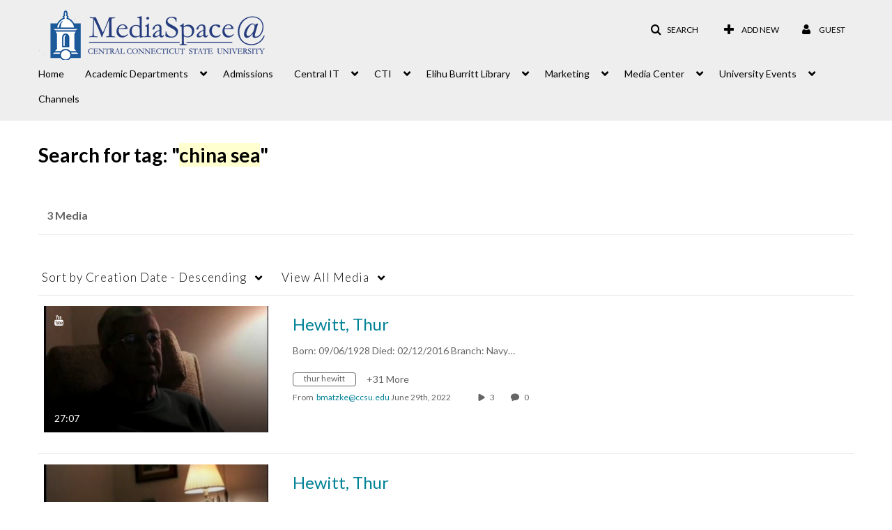

--- FILE ---
content_type: text/html; charset=UTF-8
request_url: https://mediaspace.ccsu.edu/tag?tagid=china%20sea
body_size: 37085
content:
<!DOCTYPE html>

<html lang="en">
<head>
    <link rel="search" type="application/opensearchdescription+xml" href="/osd">

    
            <script  nonce="2748977188575500922">
                window.kalturaGlobalConfig ||= {};
                window.kalturaGlobalConfig.stylesNonce = "553690944174508319";
            </script>
        
<meta http-equiv='X-UA-Compatible' content='requiresActiveX=true' /><!-- viewhook start modulesHeader -->

<!-- BEGIN FACEBOOK OPEN GRAPH TAGS -->
    <meta property="og:title" name="og:title" content="Central Connecticut State University">
    <meta property="og:url" name="og:url" content="https://mediaspace.ccsu.edu/tag?tagid=china%20sea">
        <meta property="og:image" name="og:image" content="https://cdnsecakmi.kaltura.com/p/1079102/sp/107910200/raw/entry_id/1_6i70aa4g/version/100001">
    <meta property="og:image:secure_url" name="og:image:secure_url" content="https://cdnsecakmi.kaltura.com/p/1079102/sp/107910200/raw/entry_id/1_6i70aa4g/version/100001">
<!-- END FACEBOOK OPEN GRAPH TAGS -->

<!-- viewhook end modulesHeader -->
    <script  nonce="2748977188575500922">
        // set webpack public path url to be able to load new react
        window.resourceBasePath = "https://assets.mediaspace.kaltura.com/5.168.11.1026/public/react-new/"
    </script>


<meta name="xsrf-ajax-nonce" content="[base64]" />
<meta http-equiv="Content-Type" content="text/html; charset=utf-8" />
<meta name="viewport" content="width=device-width, initial-scale=1.0" />
<meta name="smartbanner:title" content="Kaltura MediaSpace Go" />
<meta name="smartbanner:author" content=" " />
<meta name="smartbanner:price" content="FREE" />
<meta name="smartbanner:price-suffix-apple" content=" - On the App Store" />
<meta name="smartbanner:price-suffix-google" content=" - In Google Play" />
<meta name="smartbanner:icon-apple" content="https://assets.mediaspace.kaltura.com/5.168.11.1026/public/build0/kmsapi/asset/kaltura_logo.png" />
<meta name="smartbanner:icon-google" content="https://assets.mediaspace.kaltura.com/5.168.11.1026/public/build0/kmsapi/asset/kaltura_logo.png" />
<meta name="smartbanner:button" content="OPEN" />
<meta name="smartbanner:button-url-apple" content="https://kms.onelink.me/P815?deep_link_value=https%3A%2F%2Fmediaspace.ccsu.edu%2Ftag%3Ftagid%3Dchina%2520sea" />
<meta name="smartbanner:button-url-google" content="https://kms.onelink.me/P815?deep_link_value=https%3A%2F%2Fmediaspace.ccsu.edu%2Ftag%3Ftagid%3Dchina%2520sea" />
<meta name="smartbanner:enabled-platforms" content="android,ios" />
<meta name="smartbanner:hide-ttl" content="10000" />
<meta name="smartbanner:custom-design-modifier" content="kmsapi" />
<meta name="smartbanner:disable-positioning" content="true" /><title>Central Connecticut State University</title>



<script type="text/javascript"  nonce="2748977188575500922">
    document.addEventListener("kmsButtonClickAnalytics", function (e) {
        // name is mandatory
        if (e.detail.name) {
            var urldata = '&buttonName='+e.detail.name+'&buttonValue='+e.detail.value+'&buttonType='+e.detail.type;

            if (e.detail.ks) {
                                urldata += '&ks='+e.detail.ks;
            }

            if (e.detail.location) {
                urldata += '&buttonInfo='+e.detail.location;
            }
            else if (e.detail.moduleName) { // keep for backward compatibility
                urldata += '&buttonInfo='+e.detail.moduleName;
            }

            if (e.detail.entryId) {
                urldata += '&entryId='+e.detail.entryId;
            }

            if (e.detail.applicationFeature) {
                urldata += '&feature='+e.detail.applicationFeature;
            }

            // use GET params because POST has issues with CORS
            var urlbase = 'https://analytics.kaltura.com/api_v3/index.php?service=analytics&action=trackEvent&eventType=10002&partnerId=1079102&kalturaApplication=1&kalturaApplicationVer=5.168.11&application=MediaSpace&applicationVer=5.168.11&sessionId=88sv77tcs0pmuv4mig6i0aoccd&referrer=https%3A%2F%2Fmediaspace.ccsu.edu%2Ftag';
            navigator.sendBeacon(urlbase + urldata);
        }
    });
</script>

<link href="https://assets.mediaspace.kaltura.com/5.168.11.1026/public/build0/consolidated/997a656dcd8cd979b6cbd22c8cfd39ae.css" media="screen" rel="stylesheet" type="text/css" /><link href="https://assets.mediaspace.kaltura.com/5.168.11.1026/public/build0/touch-icon-iphone.png" rel="icon" /><link href="https://assets.mediaspace.kaltura.com/5.168.11.1026/public/build0/touch-icon-iphone.png" rel="apple-touch-icon" /><link href="https://assets.mediaspace.kaltura.com/5.168.11.1026/public/build0/favicon.ico" rel="icon" type="png" /><script type="text/javascript" nonce="2748977188575500922">
    //<![CDATA[
    if (typeof(LOCALE) == 'object'){
	var locale = {"Must be 8\u201314 characters long; allowed: alphanumeric and ~!@#$%^*=+?()[]{} ":"Must be 8\u201314 characters long; allowed: alphanumeric and ~!@#$%^*=+?()[]{} ","Must contain at least one digit (0-9)":"Must contain at least one digit (0-9)","Must contain at least one lowercase letter (a-z)":"Must contain at least one lowercase letter (a-z)","Must contain at least one of the following symbols:  !?~@#$%^*=+-()[]{}":"Must contain at least one of the following symbols:  !?~@#$%^*=+-()[]{}"};
    for (var key in locale) {
        LOCALE[key] = locale[key];
    }
}
else {
	LOCALE = {"Must be 8\u201314 characters long; allowed: alphanumeric and ~!@#$%^*=+?()[]{} ":"Must be 8\u201314 characters long; allowed: alphanumeric and ~!@#$%^*=+?()[]{} ","Must contain at least one digit (0-9)":"Must contain at least one digit (0-9)","Must contain at least one lowercase letter (a-z)":"Must contain at least one lowercase letter (a-z)","Must contain at least one of the following symbols:  !?~@#$%^*=+-()[]{}":"Must contain at least one of the following symbols:  !?~@#$%^*=+-()[]{}"};
}
    //]]>
</script>
<script type="text/javascript" nonce="2748977188575500922">
    //<![CDATA[
    if (typeof(LOCALE) == 'object'){
	var locale = {"Must be 8\u201314 characters long; allowed: alphanumeric and ~!@#$%^*=+?()[]{} ":"Must be 8\u201314 characters long; allowed: alphanumeric and ~!@#$%^*=+?()[]{} ","Must contain at least one digit (0-9)":"Must contain at least one digit (0-9)","Must contain at least one lowercase letter (a-z)":"Must contain at least one lowercase letter (a-z)","Must contain at least one of the following symbols:  !?~@#$%^*=+-()[]{}":"Must contain at least one of the following symbols:  !?~@#$%^*=+-()[]{}"};
    for (var key in locale) {
        LOCALE[key] = locale[key];
    }
}
else {
	LOCALE = {"Must be 8\u201314 characters long; allowed: alphanumeric and ~!@#$%^*=+?()[]{} ":"Must be 8\u201314 characters long; allowed: alphanumeric and ~!@#$%^*=+?()[]{} ","Must contain at least one digit (0-9)":"Must contain at least one digit (0-9)","Must contain at least one lowercase letter (a-z)":"Must contain at least one lowercase letter (a-z)","Must contain at least one of the following symbols:  !?~@#$%^*=+-()[]{}":"Must contain at least one of the following symbols:  !?~@#$%^*=+-()[]{}"};
}
    //]]>
</script>
<script type="text/javascript" nonce="2748977188575500922">
    //<![CDATA[
    if (typeof(LOCALE) == 'object'){
	var locale = {"Must be 8\u201314 characters long; allowed: alphanumeric and ~!@#$%^*=+?()[]{} ":"Must be 8\u201314 characters long; allowed: alphanumeric and ~!@#$%^*=+?()[]{} ","Must contain at least one digit (0-9)":"Must contain at least one digit (0-9)","Must contain at least one lowercase letter (a-z)":"Must contain at least one lowercase letter (a-z)","Must contain at least one of the following symbols:  !?~@#$%^*=+-()[]{}":"Must contain at least one of the following symbols:  !?~@#$%^*=+-()[]{}"};
    for (var key in locale) {
        LOCALE[key] = locale[key];
    }
}
else {
	LOCALE = {"Must be 8\u201314 characters long; allowed: alphanumeric and ~!@#$%^*=+?()[]{} ":"Must be 8\u201314 characters long; allowed: alphanumeric and ~!@#$%^*=+?()[]{} ","Must contain at least one digit (0-9)":"Must contain at least one digit (0-9)","Must contain at least one lowercase letter (a-z)":"Must contain at least one lowercase letter (a-z)","Must contain at least one of the following symbols:  !?~@#$%^*=+-()[]{}":"Must contain at least one of the following symbols:  !?~@#$%^*=+-()[]{}"};
}
    //]]>
</script>
<script type="text/javascript" nonce="2748977188575500922">
    //<![CDATA[
    if (typeof(LOCALE) == 'object'){
	var locale = {"Must be 8\u201314 characters long; allowed: alphanumeric and ~!@#$%^*=+?()[]{} ":"Must be 8\u201314 characters long; allowed: alphanumeric and ~!@#$%^*=+?()[]{} ","Must contain at least one digit (0-9)":"Must contain at least one digit (0-9)","Must contain at least one lowercase letter (a-z)":"Must contain at least one lowercase letter (a-z)","Must contain at least one of the following symbols:  !?~@#$%^*=+-()[]{}":"Must contain at least one of the following symbols:  !?~@#$%^*=+-()[]{}"};
    for (var key in locale) {
        LOCALE[key] = locale[key];
    }
}
else {
	LOCALE = {"Must be 8\u201314 characters long; allowed: alphanumeric and ~!@#$%^*=+?()[]{} ":"Must be 8\u201314 characters long; allowed: alphanumeric and ~!@#$%^*=+?()[]{} ","Must contain at least one digit (0-9)":"Must contain at least one digit (0-9)","Must contain at least one lowercase letter (a-z)":"Must contain at least one lowercase letter (a-z)","Must contain at least one of the following symbols:  !?~@#$%^*=+-()[]{}":"Must contain at least one of the following symbols:  !?~@#$%^*=+-()[]{}"};
}
    //]]>
</script>
<script type="text/javascript" nonce="2748977188575500922">
    //<![CDATA[
    if (typeof(LOCALE) == 'object'){
	var locale = {"Must be 8\u201314 characters long; allowed: alphanumeric and ~!@#$%^*=+?()[]{} ":"Must be 8\u201314 characters long; allowed: alphanumeric and ~!@#$%^*=+?()[]{} ","Must contain at least one digit (0-9)":"Must contain at least one digit (0-9)","Must contain at least one lowercase letter (a-z)":"Must contain at least one lowercase letter (a-z)","Must contain at least one of the following symbols:  !?~@#$%^*=+-()[]{}":"Must contain at least one of the following symbols:  !?~@#$%^*=+-()[]{}"};
    for (var key in locale) {
        LOCALE[key] = locale[key];
    }
}
else {
	LOCALE = {"Must be 8\u201314 characters long; allowed: alphanumeric and ~!@#$%^*=+?()[]{} ":"Must be 8\u201314 characters long; allowed: alphanumeric and ~!@#$%^*=+?()[]{} ","Must contain at least one digit (0-9)":"Must contain at least one digit (0-9)","Must contain at least one lowercase letter (a-z)":"Must contain at least one lowercase letter (a-z)","Must contain at least one of the following symbols:  !?~@#$%^*=+-()[]{}":"Must contain at least one of the following symbols:  !?~@#$%^*=+-()[]{}"};
}
    //]]>
</script>
<script type="text/javascript" nonce="2748977188575500922">
    //<![CDATA[
    if (typeof(LOCALE) == 'object'){
	var locale = {"Must be 8\u201314 characters long; allowed: alphanumeric and ~!@#$%^*=+?()[]{} ":"Must be 8\u201314 characters long; allowed: alphanumeric and ~!@#$%^*=+?()[]{} ","Must contain at least one digit (0-9)":"Must contain at least one digit (0-9)","Must contain at least one lowercase letter (a-z)":"Must contain at least one lowercase letter (a-z)","Must contain at least one of the following symbols:  !?~@#$%^*=+-()[]{}":"Must contain at least one of the following symbols:  !?~@#$%^*=+-()[]{}"};
    for (var key in locale) {
        LOCALE[key] = locale[key];
    }
}
else {
	LOCALE = {"Must be 8\u201314 characters long; allowed: alphanumeric and ~!@#$%^*=+?()[]{} ":"Must be 8\u201314 characters long; allowed: alphanumeric and ~!@#$%^*=+?()[]{} ","Must contain at least one digit (0-9)":"Must contain at least one digit (0-9)","Must contain at least one lowercase letter (a-z)":"Must contain at least one lowercase letter (a-z)","Must contain at least one of the following symbols:  !?~@#$%^*=+-()[]{}":"Must contain at least one of the following symbols:  !?~@#$%^*=+-()[]{}"};
}
    //]]>
</script>
<script type="text/javascript" nonce="2748977188575500922">
    //<![CDATA[
    if (typeof(LOCALE) == 'object'){
	var locale = [];
    for (var key in locale) {
        LOCALE[key] = locale[key];
    }
}
else {
	LOCALE = [];
}
    //]]>
</script>
<script type="text/javascript" nonce="2748977188575500922">
    //<![CDATA[
    if (typeof(LOCALE) == 'object'){
	var locale = {"Must be 8\u201314 characters long; allowed: alphanumeric and ~!@#$%^*=+?()[]{} ":"Must be 8\u201314 characters long; allowed: alphanumeric and ~!@#$%^*=+?()[]{} ","Must contain at least one digit (0-9)":"Must contain at least one digit (0-9)","Must contain at least one lowercase letter (a-z)":"Must contain at least one lowercase letter (a-z)","Must contain at least one of the following symbols:  !?~@#$%^*=+-()[]{}":"Must contain at least one of the following symbols:  !?~@#$%^*=+-()[]{}"};
    for (var key in locale) {
        LOCALE[key] = locale[key];
    }
}
else {
	LOCALE = {"Must be 8\u201314 characters long; allowed: alphanumeric and ~!@#$%^*=+?()[]{} ":"Must be 8\u201314 characters long; allowed: alphanumeric and ~!@#$%^*=+?()[]{} ","Must contain at least one digit (0-9)":"Must contain at least one digit (0-9)","Must contain at least one lowercase letter (a-z)":"Must contain at least one lowercase letter (a-z)","Must contain at least one of the following symbols:  !?~@#$%^*=+-()[]{}":"Must contain at least one of the following symbols:  !?~@#$%^*=+-()[]{}"};
}
    //]]>
</script>
<script type="text/javascript" nonce="2748977188575500922">
    //<![CDATA[
        var localeCode = "en";
    //]]>
</script>
<script type="text/javascript" nonce="2748977188575500922">
    //<![CDATA[
    if (typeof(LOCALE) == 'object'){
	var locale = {"Service requests":"Service Requests","Existing Requests":"Existing Requests","Order":"Order","Order Captions & Enrichment Services":"Order Captions & Enrichment Services","No requests were found":"No requests were found","Your request has been received. Your video will automatically be updated upon completion.":"Your request has been received. Your video will automatically be updated upon completion.","Service was already requested for this video":"Service was already requested for this video","Oops.. it seems you are not allowed to do that":"Oops.. it seems you are not allowed to do that","The request cannot be fulfilled. Your account credit is depleted. Please contact your administrator":"The request cannot be fulfilled. Your account credit is depleted. Please contact your administrator","Are you sure you want to cancel this request?":"Are you sure you want to cancel this request?","The request is already in progress, therefore cannot be canceled.":"The request is already in progress, therefore cannot be canceled.","No":"No","Yes":"Yes","Cancel Request":"Cancel Request","The captions file should be in %1, SRT type and with an accuracy rate of 99% or higher":"The captions file should be in %1, SRT type and with an accuracy rate of 99% or higher","The captions file uploaded successfully.":"The captions file uploaded successfully.","A captions file is required to perform translation. Please upload a captions file.":"A captions file is required to perform translation. Please upload a captions file.","Choose Captions File:":"Choose Captions File:","Upload Captions File":"Upload Captions File","Select a file":"Select a file","Browse":"Browse","Label":"Label","Live captioning order minimum time before the event starts is %1 minutes. Please make sure to order captions within this timeframe.":"Live captioning order minimum time before the event starts is %1 minutes. Please make sure to order captions within this timeframe.","Are you sure you want to cancel this request? You will still be charged. The refund period has expired":"Are you sure you want to cancel this request? You will still be charged. The refund period has expired","Service was already done for this video. Are you sure you want to resubmit?":"Service was already done for this video. Are you sure you want to resubmit?","One or more of these services was already done for this video, are you sure you want to resubmit?":"One or more of these services was already done for this video, are you sure you want to resubmit?","Resubmit":"Resubmit","Resubmit request":"Resubmit request","Request Date":"Request Date","Service":"Service","Language":"Language","Status":"Status","Abort Task":"Abort Task","Edit Caption":"Edit Caption","Request can not be ordered, there is no credit for ordering. Please contact your administrator":"Request can not be ordered, there is no credit for ordering. Please contact your administrator","%1 items, legend %2 color. Press Enter to see the summary":"%1 items, legend %2 color. Press Enter to see the summary","Summary for %1 requests: %2":"Summary for %1 requests: %2","No data available":"No data available","Unit:":"Unit:","Apply to content published by the following role:":"Apply to content published by the following role:","Add Speaker Identification":"Add Speaker Identification","Instructions & Notes:":"Instructions & Notes:","Submit":"Submit","Service:":"Service:","Source Media Language:":"Source Media Language:","Feature:":"Feature:","Target Translation Language:":"Target Translation Language:","Turnaround Time:":"Turnaround Time:","The selected Turn Around Time can be fulfilled only for media that is up to 15 minutes duration.":"The selected Turn Around Time can be fulfilled only for media that is up to 15 minutes duration.","Choose txt file*":"Choose txt file*","Upload txt":"Upload txt","No files were found":"No files were found","File Name":"File Name","Title":"Title","Uploaded At":"Uploaded At","At the beginning of the event":"At the beginning of the event","15 minutes before the event starts":"15 minutes before the event starts","30 minutes before the event starts":"30 minutes before the event starts","60 minutes before the event starts":"60 minutes before the event starts","At the end of the event":"At the end of the event","15 minutes after the event ends":"15 minutes after the event ends","30 minutes after the event ends":"30 minutes after the event ends","60 minutes after the event ends":"60 minutes after the event ends","Live Captions Start Time:":"Live Captions Start Time:","Live Captions End Time:":"Live Captions End Time:","We recommend to extend the live captions scheduling to avoid disconnections before the event ends":"We recommend to extend the live captions scheduling to avoid disconnections before the event ends","To order live captions, you must first schedule a webcast":"To order live captions, you must first schedule a webcast","Task ID:":"Task ID:","Requester:":"Requester:","Fidelity:":"Fidelity:","Received date:":"Received Date:","Due-date:":"Due-date:","View Ordering Rules":"View Ordering Rules","Create Rule":"Create Rule","Service will be ordered for each media published to this channel in the future.":"Service will be ordered for each media published to this channel in the future.","Create Rule for Ordering":"Create Rule for Ordering","No rules were found":"No rules were found","Your order has been received. Order requests will be generated and automatically approved for each video published to this channel in the future.":"Your order has been received. Order requests will be generated and automatically approved for each video published to this channel in the future.","Are you sure you want to cancel this rule?<br\/>Order requests will not be generated automatically for videos published to this channel in the future.":"Are you sure you want to cancel this rule?<br\/>Order requests will not be generated automatically for videos published to this channel in the future.","A similar rule already exists for this profile.":"A similar rule already exists for this profile.","Services ordering rules for channels":"Services ordering rules for channels","Remaining Credit":"Remaining Credit","Used Credit":"Used Credit","Credit Overages":"Credit Overages","current credit status":"Current Credit Status","Credit expiration date":"Credit Expiration Date","Media ID:":"Media ID:","Duration:":"Duration:","Service Type:":"Service Type:","Source Language:":"Source Language:","Target Language:":"Target Language:","Completed Date:":"Completed Date:","Speaker ID:":"Speaker ID:","aborted":"Aborted","error":"Error","pending":"Pending","pendingModeration":"Pending Approval","pendingEntryReady":"Draft","processing":"Processing","ready":"Completed","rejected":"Rejected","scheduled":"Scheduled","human":"Professional","machine":"Machine","manager":"Manager","moderator (and higher)":"Moderator (and higher)","contributor (and higher)":"Contributor (and higher)","member (and higher)":"Member (and higher)","anyone":"Anyone","captions":"Captions","translation":"Translation","audioDescription":"Audio Description","audio description":"Audio Description","alignment":"Alignment","chaptering":"Chaptering","dubbing":"Dubbing","liveCaption":"Live Captions","live captions":"Live Captions","live translation":"Live Translation","liveTranslation":"Live Translation","ocr":"OCR","videoAnalysis":"OCR","extendedAudioDescription":"Extended Audio Description","extended audio description":"Extended Audio Description","clips":"Clips","quiz":"Quiz","summary":"Summary","sign language":"Sign Language","signLanguage":"Sign Language","ar":"Arabic","cmn":"Mandarin Chinese","de":"German","en":"English","enGb":"English (British)","enUs":"English (American)","enAsl":"English (ASL)","enBsl":"English (BSL)","es":"Spanish","fr":"French","el":"Greek","he":"Hebrew","hi":"Hindi","hu":"Hungarian","it":"Italian","ja":"Japanese","ko":"Korean","nl":"Dutch","pt":"Portuguese","pl":"Polish","ru":"Russian","ro":"Romanian","tr":"Turkish","yue":"Cantonese","zh":"Chinese","th":"Thai","sv":"Swedish","da":"Danish","no":"Norwegian","fi":"Finnish","is":"Icelandic","in":"Indonesian","ptBR":"Portuguese (Brazil)","esXL":"Spanish (Latin America)","ga":"Irish","cy":"Welsh","ur":"Urdu","ta":"Tamil","ml":"Malayalam","zu":"Zulu","vi":"Vietnamese","uk":"Ukrainian","frCa":"French (Canada)","zhTw":"Taiwanese Mandarin","ca":"Catalan","af":"Afrikaans","bg":"Bulgarian","et":"Estonian","lv":"Latvian","lt":"Lithuanian","sk":"Slovak","ba":"Bashkir","eu":"Basque","be":"Belarusian","hr":"Croatian","eo":"Esperanto","fa":"Farsi","gl":"Galician","ia":"Interlingua","ms":"Malay","mr":"Marathi","mn":"Mongolian","sl":"Slovenian","te":"Telugu","ug":"Uighur","enAu":"English (Australian)","az":"Azerbaijani","bn":"Bengali","my":"Burmese","bs":"Bosnian","ka":"Georgian","gu":"Gujarati","jv":"Javanese","kn":"Kannada","kk":"Kazakh","km":"Khmer","lo":"Lao","mk":"Macedonian","ne":"Nepali","faIr":"Persian (Iran)","pa":"Punjabi","sr":"Serbian","si":"Sinhala","skSk":"Slovakian","su":"Sudanese","sw":"Swahili","tl":"Tagalog (Filipino)","uz":"Uzbek","xh":"Xhosa","zhCn":"Simplified Chinese","zhHk":"Traditional Chinese","cs":"Czech","autoDetect":"Auto-Detect","bestEffort":"Best Effort","fortyEightHours":"48 hours","immediate":"Immediate","sixHours":"6 hours","thirtyMinutes":"30 minutes","threeHours":"3 hours","twentyFourHours":"24 hours","twoHours":"2 hours","eightHours":"8 hours","twelveHours":"12 hours","tenDays":"10 days","fourDays":"4 days","fiveDays":"5 days","oneBusinessDay":"1 Business Day","twoBusinessDays":"2 Business Days","threeBusinessDays":"3 Business Days","fourBusinessDays":"4 Business Days","fiveBusinessDays":"5 Business Days","sixBusinessDays":"6 Business Days","sevenBusinessDays":"7 Business Days","Service Requests":"Service Requests","Unit":"Unit","View Channel Rules":"View Channel Rules","Number of Requests":"Number of Requests","Show Details":"Show Details","Hide Details":"Hide Details","Are you sure you want to reject the selected request(s)?":"Are you sure you want to reject the selected request(s)?","Are you sure you want to approve the selected request(s)?":"Are you sure you want to approve the selected request(s)?","Approve Requests":"Approve Requests","Approve":"Approve","Reject":"Reject","Email CSV":"Email CSV","Your requests cannot be approved since your account lacks credit for ordering. Please re-select requests to approve.":"Your requests cannot be approved since your account lacks credit for ordering. Please re-select requests to approve.","Last 30 Days":"Last 30 Days","Last 90 Days":"Last 90 Days","Last Year":"Last Year","Reject Requests":"Reject Requests","From":"From","To":"To","Start Time:":"Start Time:","End Time:":"End Time:","Media Name":"Media Name","TAT":"TAT","Feature":"Feature","Cost":"Cost","%1 row":"%1 row","Expand":"Expand","dashboard requests":"dashboard requests","not sortable":"not sortable","sortable":"sortable","Filter request by days, currently selected":"Filter request by days, currently selected","after pressing enter or space, press tab to access filters":"after pressing enter, press tab to access filters","sorted in ascending order":"sorted in ascending order","sorted in descending order":"sorted in descending order","Service was already requested for some of the selected media":"Service was already requested for some of the selected media","Some requests cannot be fulfilled. Your account credit is depleted. Please contact your administrator":"Some requests cannot be fulfilled. Your account credit is depleted. Please contact your administrator","Order Captions & Enrichment Services - %1 Selected Media":"Order Captions & Enrichment Services - %1 Selected Media","Completed":"Completed","Pending, Processing & Draft":"Pending, Processing & Draft","Processing":"Processing","Rejected":"Rejected","Other":"Other","blue":"blue","grey":"grey","yellow":"yellow","red":"red","dark grey":"dark grey","Filter request by days, currently selected %1":"Filter request by days, currently selected %1","To expand details, press Enter":"To expand details, press Enter","To collapse details, press Enter":"To collapse details, press Enter"};
    for (var key in locale) {
        LOCALE[key] = locale[key];
    }
}
else {
	LOCALE = {"Service requests":"Service Requests","Existing Requests":"Existing Requests","Order":"Order","Order Captions & Enrichment Services":"Order Captions & Enrichment Services","No requests were found":"No requests were found","Your request has been received. Your video will automatically be updated upon completion.":"Your request has been received. Your video will automatically be updated upon completion.","Service was already requested for this video":"Service was already requested for this video","Oops.. it seems you are not allowed to do that":"Oops.. it seems you are not allowed to do that","The request cannot be fulfilled. Your account credit is depleted. Please contact your administrator":"The request cannot be fulfilled. Your account credit is depleted. Please contact your administrator","Are you sure you want to cancel this request?":"Are you sure you want to cancel this request?","The request is already in progress, therefore cannot be canceled.":"The request is already in progress, therefore cannot be canceled.","No":"No","Yes":"Yes","Cancel Request":"Cancel Request","The captions file should be in %1, SRT type and with an accuracy rate of 99% or higher":"The captions file should be in %1, SRT type and with an accuracy rate of 99% or higher","The captions file uploaded successfully.":"The captions file uploaded successfully.","A captions file is required to perform translation. Please upload a captions file.":"A captions file is required to perform translation. Please upload a captions file.","Choose Captions File:":"Choose Captions File:","Upload Captions File":"Upload Captions File","Select a file":"Select a file","Browse":"Browse","Label":"Label","Live captioning order minimum time before the event starts is %1 minutes. Please make sure to order captions within this timeframe.":"Live captioning order minimum time before the event starts is %1 minutes. Please make sure to order captions within this timeframe.","Are you sure you want to cancel this request? You will still be charged. The refund period has expired":"Are you sure you want to cancel this request? You will still be charged. The refund period has expired","Service was already done for this video. Are you sure you want to resubmit?":"Service was already done for this video. Are you sure you want to resubmit?","One or more of these services was already done for this video, are you sure you want to resubmit?":"One or more of these services was already done for this video, are you sure you want to resubmit?","Resubmit":"Resubmit","Resubmit request":"Resubmit request","Request Date":"Request Date","Service":"Service","Language":"Language","Status":"Status","Abort Task":"Abort Task","Edit Caption":"Edit Caption","Request can not be ordered, there is no credit for ordering. Please contact your administrator":"Request can not be ordered, there is no credit for ordering. Please contact your administrator","%1 items, legend %2 color. Press Enter to see the summary":"%1 items, legend %2 color. Press Enter to see the summary","Summary for %1 requests: %2":"Summary for %1 requests: %2","No data available":"No data available","Unit:":"Unit:","Apply to content published by the following role:":"Apply to content published by the following role:","Add Speaker Identification":"Add Speaker Identification","Instructions & Notes:":"Instructions & Notes:","Submit":"Submit","Service:":"Service:","Source Media Language:":"Source Media Language:","Feature:":"Feature:","Target Translation Language:":"Target Translation Language:","Turnaround Time:":"Turnaround Time:","The selected Turn Around Time can be fulfilled only for media that is up to 15 minutes duration.":"The selected Turn Around Time can be fulfilled only for media that is up to 15 minutes duration.","Choose txt file*":"Choose txt file*","Upload txt":"Upload txt","No files were found":"No files were found","File Name":"File Name","Title":"Title","Uploaded At":"Uploaded At","At the beginning of the event":"At the beginning of the event","15 minutes before the event starts":"15 minutes before the event starts","30 minutes before the event starts":"30 minutes before the event starts","60 minutes before the event starts":"60 minutes before the event starts","At the end of the event":"At the end of the event","15 minutes after the event ends":"15 minutes after the event ends","30 minutes after the event ends":"30 minutes after the event ends","60 minutes after the event ends":"60 minutes after the event ends","Live Captions Start Time:":"Live Captions Start Time:","Live Captions End Time:":"Live Captions End Time:","We recommend to extend the live captions scheduling to avoid disconnections before the event ends":"We recommend to extend the live captions scheduling to avoid disconnections before the event ends","To order live captions, you must first schedule a webcast":"To order live captions, you must first schedule a webcast","Task ID:":"Task ID:","Requester:":"Requester:","Fidelity:":"Fidelity:","Received date:":"Received Date:","Due-date:":"Due-date:","View Ordering Rules":"View Ordering Rules","Create Rule":"Create Rule","Service will be ordered for each media published to this channel in the future.":"Service will be ordered for each media published to this channel in the future.","Create Rule for Ordering":"Create Rule for Ordering","No rules were found":"No rules were found","Your order has been received. Order requests will be generated and automatically approved for each video published to this channel in the future.":"Your order has been received. Order requests will be generated and automatically approved for each video published to this channel in the future.","Are you sure you want to cancel this rule?<br\/>Order requests will not be generated automatically for videos published to this channel in the future.":"Are you sure you want to cancel this rule?<br\/>Order requests will not be generated automatically for videos published to this channel in the future.","A similar rule already exists for this profile.":"A similar rule already exists for this profile.","Services ordering rules for channels":"Services ordering rules for channels","Remaining Credit":"Remaining Credit","Used Credit":"Used Credit","Credit Overages":"Credit Overages","current credit status":"Current Credit Status","Credit expiration date":"Credit Expiration Date","Media ID:":"Media ID:","Duration:":"Duration:","Service Type:":"Service Type:","Source Language:":"Source Language:","Target Language:":"Target Language:","Completed Date:":"Completed Date:","Speaker ID:":"Speaker ID:","aborted":"Aborted","error":"Error","pending":"Pending","pendingModeration":"Pending Approval","pendingEntryReady":"Draft","processing":"Processing","ready":"Completed","rejected":"Rejected","scheduled":"Scheduled","human":"Professional","machine":"Machine","manager":"Manager","moderator (and higher)":"Moderator (and higher)","contributor (and higher)":"Contributor (and higher)","member (and higher)":"Member (and higher)","anyone":"Anyone","captions":"Captions","translation":"Translation","audioDescription":"Audio Description","audio description":"Audio Description","alignment":"Alignment","chaptering":"Chaptering","dubbing":"Dubbing","liveCaption":"Live Captions","live captions":"Live Captions","live translation":"Live Translation","liveTranslation":"Live Translation","ocr":"OCR","videoAnalysis":"OCR","extendedAudioDescription":"Extended Audio Description","extended audio description":"Extended Audio Description","clips":"Clips","quiz":"Quiz","summary":"Summary","sign language":"Sign Language","signLanguage":"Sign Language","ar":"Arabic","cmn":"Mandarin Chinese","de":"German","en":"English","enGb":"English (British)","enUs":"English (American)","enAsl":"English (ASL)","enBsl":"English (BSL)","es":"Spanish","fr":"French","el":"Greek","he":"Hebrew","hi":"Hindi","hu":"Hungarian","it":"Italian","ja":"Japanese","ko":"Korean","nl":"Dutch","pt":"Portuguese","pl":"Polish","ru":"Russian","ro":"Romanian","tr":"Turkish","yue":"Cantonese","zh":"Chinese","th":"Thai","sv":"Swedish","da":"Danish","no":"Norwegian","fi":"Finnish","is":"Icelandic","in":"Indonesian","ptBR":"Portuguese (Brazil)","esXL":"Spanish (Latin America)","ga":"Irish","cy":"Welsh","ur":"Urdu","ta":"Tamil","ml":"Malayalam","zu":"Zulu","vi":"Vietnamese","uk":"Ukrainian","frCa":"French (Canada)","zhTw":"Taiwanese Mandarin","ca":"Catalan","af":"Afrikaans","bg":"Bulgarian","et":"Estonian","lv":"Latvian","lt":"Lithuanian","sk":"Slovak","ba":"Bashkir","eu":"Basque","be":"Belarusian","hr":"Croatian","eo":"Esperanto","fa":"Farsi","gl":"Galician","ia":"Interlingua","ms":"Malay","mr":"Marathi","mn":"Mongolian","sl":"Slovenian","te":"Telugu","ug":"Uighur","enAu":"English (Australian)","az":"Azerbaijani","bn":"Bengali","my":"Burmese","bs":"Bosnian","ka":"Georgian","gu":"Gujarati","jv":"Javanese","kn":"Kannada","kk":"Kazakh","km":"Khmer","lo":"Lao","mk":"Macedonian","ne":"Nepali","faIr":"Persian (Iran)","pa":"Punjabi","sr":"Serbian","si":"Sinhala","skSk":"Slovakian","su":"Sudanese","sw":"Swahili","tl":"Tagalog (Filipino)","uz":"Uzbek","xh":"Xhosa","zhCn":"Simplified Chinese","zhHk":"Traditional Chinese","cs":"Czech","autoDetect":"Auto-Detect","bestEffort":"Best Effort","fortyEightHours":"48 hours","immediate":"Immediate","sixHours":"6 hours","thirtyMinutes":"30 minutes","threeHours":"3 hours","twentyFourHours":"24 hours","twoHours":"2 hours","eightHours":"8 hours","twelveHours":"12 hours","tenDays":"10 days","fourDays":"4 days","fiveDays":"5 days","oneBusinessDay":"1 Business Day","twoBusinessDays":"2 Business Days","threeBusinessDays":"3 Business Days","fourBusinessDays":"4 Business Days","fiveBusinessDays":"5 Business Days","sixBusinessDays":"6 Business Days","sevenBusinessDays":"7 Business Days","Service Requests":"Service Requests","Unit":"Unit","View Channel Rules":"View Channel Rules","Number of Requests":"Number of Requests","Show Details":"Show Details","Hide Details":"Hide Details","Are you sure you want to reject the selected request(s)?":"Are you sure you want to reject the selected request(s)?","Are you sure you want to approve the selected request(s)?":"Are you sure you want to approve the selected request(s)?","Approve Requests":"Approve Requests","Approve":"Approve","Reject":"Reject","Email CSV":"Email CSV","Your requests cannot be approved since your account lacks credit for ordering. Please re-select requests to approve.":"Your requests cannot be approved since your account lacks credit for ordering. Please re-select requests to approve.","Last 30 Days":"Last 30 Days","Last 90 Days":"Last 90 Days","Last Year":"Last Year","Reject Requests":"Reject Requests","From":"From","To":"To","Start Time:":"Start Time:","End Time:":"End Time:","Media Name":"Media Name","TAT":"TAT","Feature":"Feature","Cost":"Cost","%1 row":"%1 row","Expand":"Expand","dashboard requests":"dashboard requests","not sortable":"not sortable","sortable":"sortable","Filter request by days, currently selected":"Filter request by days, currently selected","after pressing enter or space, press tab to access filters":"after pressing enter, press tab to access filters","sorted in ascending order":"sorted in ascending order","sorted in descending order":"sorted in descending order","Service was already requested for some of the selected media":"Service was already requested for some of the selected media","Some requests cannot be fulfilled. Your account credit is depleted. Please contact your administrator":"Some requests cannot be fulfilled. Your account credit is depleted. Please contact your administrator","Order Captions & Enrichment Services - %1 Selected Media":"Order Captions & Enrichment Services - %1 Selected Media","Completed":"Completed","Pending, Processing & Draft":"Pending, Processing & Draft","Processing":"Processing","Rejected":"Rejected","Other":"Other","blue":"blue","grey":"grey","yellow":"yellow","red":"red","dark grey":"dark grey","Filter request by days, currently selected %1":"Filter request by days, currently selected %1","To expand details, press Enter":"To expand details, press Enter","To collapse details, press Enter":"To collapse details, press Enter"};
}
    //]]>
</script>
<script type="text/javascript" nonce="2748977188575500922">
    //<![CDATA[
    if (typeof(LOCALE) == 'object'){
	var locale = {"%1 comment":"%1 comment","%1 comments":"%1 comments","Add comment at %1":"Add comment at %1"};
    for (var key in locale) {
        LOCALE[key] = locale[key];
    }
}
else {
	LOCALE = {"%1 comment":"%1 comment","%1 comments":"%1 comments","Add comment at %1":"Add comment at %1"};
}
    //]]>
</script>
<script type="text/javascript" nonce="2748977188575500922">
    //<![CDATA[
    if (typeof(LOCALE) == 'object'){
	var locale = {"Watch Later":"Watch Later","Add to %1":"Add to %1","Remove from %1":"Remove from %1","Undo Remove from %1":"Undo Remove from %1","Undo":"Undo","was removed from %1":"was removed from %1","No media in your %1":"No media in your %1","Browse the site to find media and add it to your %1":"Browse the site to find media and add it to your %1","Add to watch list":"Add to watch list","Remove from watch list":"Remove from watch list","Failed to update watch list.":"Failed to update watch list."};
    for (var key in locale) {
        LOCALE[key] = locale[key];
    }
}
else {
	LOCALE = {"Watch Later":"Watch Later","Add to %1":"Add to %1","Remove from %1":"Remove from %1","Undo Remove from %1":"Undo Remove from %1","Undo":"Undo","was removed from %1":"was removed from %1","No media in your %1":"No media in your %1","Browse the site to find media and add it to your %1":"Browse the site to find media and add it to your %1","Add to watch list":"Add to watch list","Remove from watch list":"Remove from watch list","Failed to update watch list.":"Failed to update watch list."};
}
    //]]>
</script>
<script type="text/javascript" nonce="2748977188575500922">
    //<![CDATA[
    if (typeof(LOCALE) == 'object'){
	var locale = {"Must be 8\u201314 characters long; allowed: alphanumeric and ~!@#$%^*=+?()[]{} ":"Must be 8\u201314 characters long; allowed: alphanumeric and ~!@#$%^*=+?()[]{} ","Must contain at least one digit (0-9)":"Must contain at least one digit (0-9)","Must contain at least one lowercase letter (a-z)":"Must contain at least one lowercase letter (a-z)","Must contain at least one of the following symbols:  !?~@#$%^*=+-()[]{}":"Must contain at least one of the following symbols:  !?~@#$%^*=+-()[]{}"};
    for (var key in locale) {
        LOCALE[key] = locale[key];
    }
}
else {
	LOCALE = {"Must be 8\u201314 characters long; allowed: alphanumeric and ~!@#$%^*=+?()[]{} ":"Must be 8\u201314 characters long; allowed: alphanumeric and ~!@#$%^*=+?()[]{} ","Must contain at least one digit (0-9)":"Must contain at least one digit (0-9)","Must contain at least one lowercase letter (a-z)":"Must contain at least one lowercase letter (a-z)","Must contain at least one of the following symbols:  !?~@#$%^*=+-()[]{}":"Must contain at least one of the following symbols:  !?~@#$%^*=+-()[]{}"};
}
    //]]>
</script>
<script type="text/javascript" nonce="2748977188575500922">
    //<![CDATA[
    if (typeof(LOCALE) == 'object'){
	var locale = {"Must be 8\u201314 characters long; allowed: alphanumeric and ~!@#$%^*=+?()[]{} ":"Must be 8\u201314 characters long; allowed: alphanumeric and ~!@#$%^*=+?()[]{} ","Must contain at least one digit (0-9)":"Must contain at least one digit (0-9)","Must contain at least one lowercase letter (a-z)":"Must contain at least one lowercase letter (a-z)","Must contain at least one of the following symbols:  !?~@#$%^*=+-()[]{}":"Must contain at least one of the following symbols:  !?~@#$%^*=+-()[]{}"};
    for (var key in locale) {
        LOCALE[key] = locale[key];
    }
}
else {
	LOCALE = {"Must be 8\u201314 characters long; allowed: alphanumeric and ~!@#$%^*=+?()[]{} ":"Must be 8\u201314 characters long; allowed: alphanumeric and ~!@#$%^*=+?()[]{} ","Must contain at least one digit (0-9)":"Must contain at least one digit (0-9)","Must contain at least one lowercase letter (a-z)":"Must contain at least one lowercase letter (a-z)","Must contain at least one of the following symbols:  !?~@#$%^*=+-()[]{}":"Must contain at least one of the following symbols:  !?~@#$%^*=+-()[]{}"};
}
    //]]>
</script>
<script type="text/javascript" nonce="2748977188575500922">
    //<![CDATA[
    if (typeof(LOCALE) == 'object'){
	var locale = {"Additional items":"Additional items","Back to %1":"Back to %1","Close side bar":"Close side bar","Connect with us on LinkedIn":"Connect with us on LinkedIn","Create":"Create","Follow us on Facebook":"Follow us on Facebook","Follow us on Instagram":"Follow us on Instagram","Follow us on Slack":"Follow us on Slack","Follow us on X":"Follow us on X","Follow us on line":"Follow us on line","Follow us on tiktok":"Follow us on tiktok","High Contrast Switch is %1":"High Contrast Switch is %1","Login to create new media":"Login to create new media","Off":"Off","On":"On","Open side bar":"Open side bar","Open sub menu %1":"Open sub menu %1","Search":"Search","Search all media":"Search all media","Search for site content":"Search for site content","Select Language":"Select Language","Show More":"Show More","Skip to main content":"Skip to main content","Subscribe to our YouTube Channel":"Subscribe to our YouTube Channel","The bulk operation for %1 %2 has been completed":"The bulk operation for %1 %2 has been completed","Watch us on Twitch":"Watch us on Twitch","user menu":"user menu"};
    for (var key in locale) {
        LOCALE[key] = locale[key];
    }
}
else {
	LOCALE = {"Additional items":"Additional items","Back to %1":"Back to %1","Close side bar":"Close side bar","Connect with us on LinkedIn":"Connect with us on LinkedIn","Create":"Create","Follow us on Facebook":"Follow us on Facebook","Follow us on Instagram":"Follow us on Instagram","Follow us on Slack":"Follow us on Slack","Follow us on X":"Follow us on X","Follow us on line":"Follow us on line","Follow us on tiktok":"Follow us on tiktok","High Contrast Switch is %1":"High Contrast Switch is %1","Login to create new media":"Login to create new media","Off":"Off","On":"On","Open side bar":"Open side bar","Open sub menu %1":"Open sub menu %1","Search":"Search","Search all media":"Search all media","Search for site content":"Search for site content","Select Language":"Select Language","Show More":"Show More","Skip to main content":"Skip to main content","Subscribe to our YouTube Channel":"Subscribe to our YouTube Channel","The bulk operation for %1 %2 has been completed":"The bulk operation for %1 %2 has been completed","Watch us on Twitch":"Watch us on Twitch","user menu":"user menu"};
}
    //]]>
</script>
<script type="text/javascript" nonce="2748977188575500922">
    //<![CDATA[
    if (typeof(LOCALE) == 'object'){
	var locale = {"Processing":"Processing","Show more":"Show more"};
    for (var key in locale) {
        LOCALE[key] = locale[key];
    }
}
else {
	LOCALE = {"Processing":"Processing","Show more":"Show more"};
}
    //]]>
</script>
<script type="text/javascript" nonce="2748977188575500922">
    //<![CDATA[
    if (typeof(LOCALE) == 'object'){
	var locale = {"Close engagement panel":"Close engagement panel","Collapse menu":"Collapse menu","Expand menu":"Expand menu","Open engagement panel":"Open engagement panel"};
    for (var key in locale) {
        LOCALE[key] = locale[key];
    }
}
else {
	LOCALE = {"Close engagement panel":"Close engagement panel","Collapse menu":"Collapse menu","Expand menu":"Expand menu","Open engagement panel":"Open engagement panel"};
}
    //]]>
</script>
<script type="text/javascript" nonce="2748977188575500922">
    //<![CDATA[
    if (typeof(LOCALE) == 'object'){
	var locale = {"%1 menuitem %2 %3":"%1 menuitem %2 %3"};
    for (var key in locale) {
        LOCALE[key] = locale[key];
    }
}
else {
	LOCALE = {"%1 menuitem %2 %3":"%1 menuitem %2 %3"};
}
    //]]>
</script>
<script type="text/javascript" nonce="2748977188575500922">
    //<![CDATA[
    if (typeof(LOCALE) == 'object'){
	var locale = {"Always open":"Always open","Cancel":"Cancel","Create":"Create","Create a Room":"Create a Room","Failed to create room":"Failed to create room","Name":"Name","Room availability":"Room availability","Room mode":"Room mode","Specific time frame":"Specific time frame","Your room mode":"Your room mode"};
    for (var key in locale) {
        LOCALE[key] = locale[key];
    }
}
else {
	LOCALE = {"Always open":"Always open","Cancel":"Cancel","Create":"Create","Create a Room":"Create a Room","Failed to create room":"Failed to create room","Name":"Name","Room availability":"Room availability","Room mode":"Room mode","Specific time frame":"Specific time frame","Your room mode":"Your room mode"};
}
    //]]>
</script>
<script type="text/javascript" nonce="2748977188575500922">
    //<![CDATA[
    if (typeof(LOCALE) == 'object'){
	var locale = {"%1 hour":"%1 hour","%1 hours":"%1 hours","%1 minute":"%1 minute","%1 minutes":"%1 minutes","%1 second":"%1 second","%1 seconds":"%1 seconds","Co-Editor":"Co-Editor","Co-Publisher":"Co-Publisher","Co-Viewer":"Co-Viewer","Collaborator":"Collaborator","Group Co-Editor":"Group Co-Editor","Group Co-Publisher":"Group Co-Publisher","Group Co-Viewer":"Group Co-Viewer","Group Owner":"Group Owner","Owner":"Owner","This field is required":"This field is required"};
    for (var key in locale) {
        LOCALE[key] = locale[key];
    }
}
else {
	LOCALE = {"%1 hour":"%1 hour","%1 hours":"%1 hours","%1 minute":"%1 minute","%1 minutes":"%1 minutes","%1 second":"%1 second","%1 seconds":"%1 seconds","Co-Editor":"Co-Editor","Co-Publisher":"Co-Publisher","Co-Viewer":"Co-Viewer","Collaborator":"Collaborator","Group Co-Editor":"Group Co-Editor","Group Co-Publisher":"Group Co-Publisher","Group Co-Viewer":"Group Co-Viewer","Group Owner":"Group Owner","Owner":"Owner","This field is required":"This field is required"};
}
    //]]>
</script>
<script type="text/javascript" nonce="2748977188575500922">
    //<![CDATA[
    if (typeof(LOCALE) == 'object'){
	var locale = {"%1 date":"%1 date","%1 for %2 playlist":"%1 for %2 playlist","%1 is required":"%1 is required","%1 time":"%1 time","A-Z":"A-Z","Add":"Add","All characters are allowed":"All characters are allowed","Bold":"Bold","Can't contain first name or last name":"Can't contain first name or last name","Cancel":"Cancel","Clear Search":"Clear Search","Copy":"Copy","Creation Date":"Creation Date","End time":"End time","End time must be later than start time":"End time must be later than start time","Filters":"Filters","Group":"Group","Insert Image":"Insert Image","Insert Link":"Insert Link","Italic":"Italic","LIVE":"LIVE","Live":"Live","Media Count":"Media Count","Members Count":"Members Count","Name":"Name","Name cannot exceed 255 characters":"Name cannot exceed 255 characters","No Matching results found":"No Matching results found","OK":"OK","Off":"Off","On":"On","Ordered List":"Ordered List","Password strength: ":"Password strength: ","Please enter a valid password":"Please enter a valid password","Privacy":"Privacy","Scan this QR code with your authentication app. You can download an authentication app for both platforms:":"Scan this QR code with your authentication app. You can download an authentication app for both platforms:","Scheduled":"Scheduled","Searching...":"Searching...","Show Less":"Show Less","Show More":"Show More","Sort By":"Sort By","Start time":"Start time","This field is required":"This field is required","This site is protected by reCAPTCHA and the Google %1 Privacy Policy %2 and %3 Terms of Service %4 apply":"This site is protected by reCAPTCHA and the Google %1 Privacy Policy %2 and %3 Terms of Service %4 apply","Time gap between start and end time cannot be larger than 24 hours":"Time gap between start and end time cannot be larger than 24 hours","Time zone":"Time zone","Top %1":"Top %1","Type something":"Type something","Underline":"Underline","Unordered List":"Unordered List","Update Date":"Update Date","Z-A":"Z-A","close":"close","condition met":"condition met","condition not met":"condition not met","current progress: %1%":"current progress: %1%","link to app store":"link to app store","link to google play":"link to google play","medium":"medium","more":"more","next slide arrow":"next slide arrow","previous slide arrow":"previous slide arrow","remove":"remove","show actions":"show actions","strong":"strong","thumbnail for %1":"thumbnail for %1","watch %1":"watch %1","watch %1, duration: %2":"watch %1, duration: %2","weak":"weak"};
    for (var key in locale) {
        LOCALE[key] = locale[key];
    }
}
else {
	LOCALE = {"%1 date":"%1 date","%1 for %2 playlist":"%1 for %2 playlist","%1 is required":"%1 is required","%1 time":"%1 time","A-Z":"A-Z","Add":"Add","All characters are allowed":"All characters are allowed","Bold":"Bold","Can't contain first name or last name":"Can't contain first name or last name","Cancel":"Cancel","Clear Search":"Clear Search","Copy":"Copy","Creation Date":"Creation Date","End time":"End time","End time must be later than start time":"End time must be later than start time","Filters":"Filters","Group":"Group","Insert Image":"Insert Image","Insert Link":"Insert Link","Italic":"Italic","LIVE":"LIVE","Live":"Live","Media Count":"Media Count","Members Count":"Members Count","Name":"Name","Name cannot exceed 255 characters":"Name cannot exceed 255 characters","No Matching results found":"No Matching results found","OK":"OK","Off":"Off","On":"On","Ordered List":"Ordered List","Password strength: ":"Password strength: ","Please enter a valid password":"Please enter a valid password","Privacy":"Privacy","Scan this QR code with your authentication app. You can download an authentication app for both platforms:":"Scan this QR code with your authentication app. You can download an authentication app for both platforms:","Scheduled":"Scheduled","Searching...":"Searching...","Show Less":"Show Less","Show More":"Show More","Sort By":"Sort By","Start time":"Start time","This field is required":"This field is required","This site is protected by reCAPTCHA and the Google %1 Privacy Policy %2 and %3 Terms of Service %4 apply":"This site is protected by reCAPTCHA and the Google %1 Privacy Policy %2 and %3 Terms of Service %4 apply","Time gap between start and end time cannot be larger than 24 hours":"Time gap between start and end time cannot be larger than 24 hours","Time zone":"Time zone","Top %1":"Top %1","Type something":"Type something","Underline":"Underline","Unordered List":"Unordered List","Update Date":"Update Date","Z-A":"Z-A","close":"close","condition met":"condition met","condition not met":"condition not met","current progress: %1%":"current progress: %1%","link to app store":"link to app store","link to google play":"link to google play","medium":"medium","more":"more","next slide arrow":"next slide arrow","previous slide arrow":"previous slide arrow","remove":"remove","show actions":"show actions","strong":"strong","thumbnail for %1":"thumbnail for %1","watch %1":"watch %1","watch %1, duration: %2":"watch %1, duration: %2","weak":"weak"};
}
    //]]>
</script>
<script type="text/javascript" nonce="2748977188575500922">
    //<![CDATA[
    if (typeof(LOCALE) == 'object'){
	var locale = {"Allow seeking to previous parts of the live stream. The DVR window is 24 hours by default.":"Allow seeking to previous parts of the live stream. The DVR window is 24 hours by default.","Cancel":"Cancel","Choose type":"Choose type","Create":"Create","Create a Live Studio":"Create a Live Studio","Create town hall":"Create town hall","Enable DVR":"Enable DVR","Event Recording":"Event Recording","Failed to create town hall":"Failed to create town hall","Name":"Name","Session type":"Session type"};
    for (var key in locale) {
        LOCALE[key] = locale[key];
    }
}
else {
	LOCALE = {"Allow seeking to previous parts of the live stream. The DVR window is 24 hours by default.":"Allow seeking to previous parts of the live stream. The DVR window is 24 hours by default.","Cancel":"Cancel","Choose type":"Choose type","Create":"Create","Create a Live Studio":"Create a Live Studio","Create town hall":"Create town hall","Enable DVR":"Enable DVR","Event Recording":"Event Recording","Failed to create town hall":"Failed to create town hall","Name":"Name","Session type":"Session type"};
}
    //]]>
</script>
<script type="text/javascript" nonce="2748977188575500922">
    //<![CDATA[
    if (typeof(LOCALE) == 'object'){
	var locale = {"Cancel":"Cancel","Create":"Create","Description":"Description","Failed to create channel":"Failed to create channel","Failed to create gallery":"Failed to create gallery","Name":"Name","The name you entered exceeds the character limit (60 characters)":"The name you entered exceeds the character limit (60 characters)"};
    for (var key in locale) {
        LOCALE[key] = locale[key];
    }
}
else {
	LOCALE = {"Cancel":"Cancel","Create":"Create","Description":"Description","Failed to create channel":"Failed to create channel","Failed to create gallery":"Failed to create gallery","Name":"Name","The name you entered exceeds the character limit (60 characters)":"The name you entered exceeds the character limit (60 characters)"};
}
    //]]>
</script>
<script type="text/javascript" nonce="2748977188575500922">
    //<![CDATA[
    if (typeof(LOCALE) == 'object'){
	var locale = {"Cancel":"Cancel","Create":"Create","Create channel playlist":"Create channel playlist","Create media gallery playlist":"Create media gallery playlist","Create playlist":"Create playlist","Description":"Description","Failed to create playlist":"Failed to create playlist","Name":"Name"};
    for (var key in locale) {
        LOCALE[key] = locale[key];
    }
}
else {
	LOCALE = {"Cancel":"Cancel","Create":"Create","Create channel playlist":"Create channel playlist","Create media gallery playlist":"Create media gallery playlist","Create playlist":"Create playlist","Description":"Description","Failed to create playlist":"Failed to create playlist","Name":"Name"};
}
    //]]>
</script>
<script type="text/javascript" nonce="2748977188575500922">
    //<![CDATA[
    if (typeof(LOCALE) == 'object'){
	var locale = {"Back":"Back","Cancel":"Cancel","Close":"Close","Close youtube entry edit form":"Close youtube entry edit form","Failed to load video data":"Failed to load video data","Failed to update information":"Failed to update information","Import from YouTube":"Import from YouTube","Importing of the youtube entry failed":"Importing of the youtube entry failed","No description available":"No description available","Only public videos are supported":"Only public videos are supported","Save & Close":"Save & Close","URL is not valid":"URL is not valid","YouTube Video":"YouTube Video","YouTube Video %1":"YouTube Video %1","Your information has been successfully updated.":"Your information has been successfully updated."};
    for (var key in locale) {
        LOCALE[key] = locale[key];
    }
}
else {
	LOCALE = {"Back":"Back","Cancel":"Cancel","Close":"Close","Close youtube entry edit form":"Close youtube entry edit form","Failed to load video data":"Failed to load video data","Failed to update information":"Failed to update information","Import from YouTube":"Import from YouTube","Importing of the youtube entry failed":"Importing of the youtube entry failed","No description available":"No description available","Only public videos are supported":"Only public videos are supported","Save & Close":"Save & Close","URL is not valid":"URL is not valid","YouTube Video":"YouTube Video","YouTube Video %1":"YouTube Video %1","Your information has been successfully updated.":"Your information has been successfully updated."};
}
    //]]>
</script>
<script type="text/javascript" nonce="2748977188575500922">
    //<![CDATA[
    if (typeof(LOCALE) == 'object'){
	var locale = {"%1 is a required field":"%1 is a required field","Cancel":"Cancel","Changes aren't saved. Are you sure you want to leave without saving them?":"Changes aren't saved. Are you sure you want to leave without saving them?","Leave":"Leave","Required for publish":"Required for publish","Save":"Save","Save Changes":"Save Changes","Unsaved Changes":"Unsaved Changes"};
    for (var key in locale) {
        LOCALE[key] = locale[key];
    }
}
else {
	LOCALE = {"%1 is a required field":"%1 is a required field","Cancel":"Cancel","Changes aren't saved. Are you sure you want to leave without saving them?":"Changes aren't saved. Are you sure you want to leave without saving them?","Leave":"Leave","Required for publish":"Required for publish","Save":"Save","Save Changes":"Save Changes","Unsaved Changes":"Unsaved Changes"};
}
    //]]>
</script>
<script type="text/javascript" nonce="2748977188575500922">
    //<![CDATA[
    if (typeof(LOCALE) == 'object'){
	var locale = {"All Media":"All Media","All common video, audio and image formats in all resolutions are accepted.":"All common video, audio and image formats in all resolutions are accepted.","An unexpected error occurred while trying to cancel uploads":"An unexpected error occurred while trying to cancel uploads","Are you sure you want to cancel %1 uploads?<br\/>This action cannot be undone.":"Are you sure you want to cancel %1 uploads?<br\/>This action cannot be undone.","Are you sure you want to cancel this upload?<br\/>This action cannot be undone.":"Are you sure you want to cancel this upload?<br\/>This action cannot be undone.","Back":"Back","Cancel":"Cancel","Cancel All":"Cancel All","Cancel All Uploads":"Cancel All Uploads","Cancel Upload":"Cancel Upload","Cancel upload for entry %1":"Cancel upload for entry %1","Canceled":"Canceled","Drag and drop a file to upload":"Drag and drop a file to upload","Drag and drop files to upload":"Drag and drop files to upload","Edit":"Edit","Edit All":"Edit All","Edit details for entry %1":"Edit details for entry %1","Error processing media: %1":"Error processing media: %1","Failed to update information":"Failed to update information","In Queue":"In Queue","Media Page":"Media Page","My Media":"My Media","Open Media page for entry %1":"Open Media page for entry %1","Processing":"Processing","Processing Failed":"Processing Failed","Ready":"Ready","Remove":"Remove","Remove entry %1 upload":"Remove entry %1 upload","Select a file":"Select a file","Select files":"Select files","Set Privacy To All":"Set Privacy To All","Unsupported file type: %1":"Unsupported file type: %1","Update All":"Update All","Upload Failed":"Upload Failed","Upload Media":"Upload Media","Upload failed for: %1":"Upload failed for: %1","Uploading %1 %":"Uploading %1 %","You're still uploading! Are you sure you want to leave this page?":"You're still uploading! Are you sure you want to leave this page?","Your information has been successfully updated.":"Your information has been successfully updated.","in queue":"in queue","ready":"ready","untitled":"untitled"};
    for (var key in locale) {
        LOCALE[key] = locale[key];
    }
}
else {
	LOCALE = {"All Media":"All Media","All common video, audio and image formats in all resolutions are accepted.":"All common video, audio and image formats in all resolutions are accepted.","An unexpected error occurred while trying to cancel uploads":"An unexpected error occurred while trying to cancel uploads","Are you sure you want to cancel %1 uploads?<br\/>This action cannot be undone.":"Are you sure you want to cancel %1 uploads?<br\/>This action cannot be undone.","Are you sure you want to cancel this upload?<br\/>This action cannot be undone.":"Are you sure you want to cancel this upload?<br\/>This action cannot be undone.","Back":"Back","Cancel":"Cancel","Cancel All":"Cancel All","Cancel All Uploads":"Cancel All Uploads","Cancel Upload":"Cancel Upload","Cancel upload for entry %1":"Cancel upload for entry %1","Canceled":"Canceled","Drag and drop a file to upload":"Drag and drop a file to upload","Drag and drop files to upload":"Drag and drop files to upload","Edit":"Edit","Edit All":"Edit All","Edit details for entry %1":"Edit details for entry %1","Error processing media: %1":"Error processing media: %1","Failed to update information":"Failed to update information","In Queue":"In Queue","Media Page":"Media Page","My Media":"My Media","Open Media page for entry %1":"Open Media page for entry %1","Processing":"Processing","Processing Failed":"Processing Failed","Ready":"Ready","Remove":"Remove","Remove entry %1 upload":"Remove entry %1 upload","Select a file":"Select a file","Select files":"Select files","Set Privacy To All":"Set Privacy To All","Unsupported file type: %1":"Unsupported file type: %1","Update All":"Update All","Upload Failed":"Upload Failed","Upload Media":"Upload Media","Upload failed for: %1":"Upload failed for: %1","Uploading %1 %":"Uploading %1 %","You're still uploading! Are you sure you want to leave this page?":"You're still uploading! Are you sure you want to leave this page?","Your information has been successfully updated.":"Your information has been successfully updated.","in queue":"in queue","ready":"ready","untitled":"untitled"};
}
    //]]>
</script>
<script type="text/javascript" nonce="2748977188575500922">
    //<![CDATA[
    if (typeof(LOCALE) == 'object'){
	var locale = {"%1 (Channel ID: %2)":"%1 (Channel ID: %2)","%1 (Course ID: %2, Category ID: %3)":"%1 (Course ID: %2, Category ID: %3)","%1 (Course ID: %2, Category ID: N\/A)":"%1 (Course ID: %2, Category ID: N\/A)","%1 (Gallery ID: %2)":"%1 (Gallery ID: %2)","Add":"Add","Add Collaboration":"Add Collaboration","Add collaborators":"Add collaborators","Add to playlist":"Add to playlist","Add to watch list":"Add to watch list","Add users by email, assign roles, and control their access for the session.":"Add users by email, assign roles, and control their access for the session.","Add\/Remove collaborators":"Add\/Remove collaborators","An error occurred while detaching the recording":"An error occurred while detaching the recording","Anyone with entitlements to the gallery\/channel can view":"Anyone with entitlements to the gallery\/channel can view","Anyone with entitlements to the gallery\/channel can view.":"Anyone with entitlements to the gallery\/channel can view.","Anyone with the link can view":"Anyone with the link can view","Are you sure you want to detach the recording from live session?":"Are you sure you want to detach the recording from live session?","Are you sure you want to set %1 media items as private? They will no longer be available for users in search results or with a link.":"Are you sure you want to set %1 media items as private? They will no longer be available for users in search results or with a link.","Are you sure you want to set %1 media items as unlisted? They will be available to any user with a link.":"Are you sure you want to set %1 media items as unlisted? They will be available to any user with a link.","Are you sure you want to set this media as private? It will be removed from all published locations in this application.":"Are you sure you want to set this media as private? It will be removed from all published locations in this application.","Are you sure you want to set this media as private? It will no longer be available for users in search results or with a link.":"Are you sure you want to set this media as private? It will no longer be available for users in search results or with a link.","Are you sure you want to set this media as unlisted? It will be available to any user with a link.":"Are you sure you want to set this media as unlisted? It will be available to any user with a link.","Are you sure you want to set this media as unlisted? It will be removed from all published locations in this application, but will be available for any users with a link to the media.":"Are you sure you want to set this media as unlisted? It will be removed from all published locations in this application, but will be available for any users with a link to the media.","Are you sure you want to transfer ownership for %1 item(s)?":"Are you sure you want to transfer ownership for %1 item(s)?","By changing ownership, you will no longer be able to perform any actions on the media or be able to see it in your My Media, unless you are a collaborator on the entry.":"By changing ownership, you will no longer be able to perform any actions on the media or be able to see it in your My Media, unless you are a collaborator on the entry.","Cancel":"Cancel","Cancel RSVP":"Cancel RSVP","Cannot invite new users from this email domain":"Cannot invite new users from this email domain","Category ID: %1":"Category ID: %1","Change publish locations":"Change publish locations","Channels":"Channels","Clone room in progress":"Clone room in progress","Clone room is ready":"Clone room is ready","Clone session in progress":"Clone session in progress","Clone session is ready":"Clone session is ready","Close":"Close","Could not publish the following media:":"Could not publish the following media:","Could not update the following media:":"Could not update the following media:","Create":"Create","Create new playlist":"Create new playlist","Create playlist title":"Create playlist title","Delete":"Delete","Detach":"Detach","Detach recording":"Detach recording","Editor":"Editor","Email was sent to %1 with instructions":"Email was sent to %1 with instructions","Enter text to search channels":"Enter text to search channels","Enter text to search galleries":"Enter text to search galleries","Error sending calendar email":"Error sending calendar email","Error updating media":"Error updating media","Exceptions":"Exceptions","External":"External","Failed detaching recording":"Failed detaching recording","Failed to clone the room":"Failed to clone the room","Failed to clone the session":"Failed to clone the session","Failed to delete the media":"Failed to delete the media","Failed to generate invite link":"Failed to generate invite link","Failed to update information":"Failed to update information","Failed to update watch list.":"Failed to update watch list.","Field %1 is required":"Field %1 is required","Galleries":"Galleries","Generate invite link":"Generate invite link","Go to the new room":"Go to the new room","Go to the new session":"Go to the new session","Google calendar":"Google calendar","Invite Users":"Invite Users","Invite users":"Invite users","Link copied to clipboard.":"Link copied to clipboard.","Link to media page":"Link to media page","Make myself a collaborator":"Make myself a collaborator","Media is pending\/rejected in %1 channels.":"Media is pending\/rejected in %1 channels.","Media is pending\/rejected in %1 galleries.":"Media is pending\/rejected in %1 galleries.","Media is published to a private location":"Media is published to a private location","Media successfully updated":"Media successfully updated","Moderated - Content will only be available after moderator approval.":"Moderated - Content will only be available after moderator approval.","No channels found":"No channels found","No galleries found":"No galleries found","Note: You will no longer be able to perform any actions on the media or be able to see it in your My Media, unless you are a collaborator on the entry.":"Note: You will no longer be able to perform any actions on the media or be able to see it in your My Media, unless you are a collaborator on the entry.","Only I can view":"Only I can view","Open - All logged-in users can view and contribute content (contribution is not allowed for viewer-role users).":"Open - All logged-in users can view and contribute content (contribution is not allowed for viewer-role users).","Open - All logged-in users can view and contribute content (contribution is not allowed for viewer-role users).<br\/>In case guests are allowed to the site, they can also view content.":"Open - All logged-in users can view and contribute content (contribution is not allowed for viewer-role users).<br\/>In case guests are allowed to the site, they can also view content.","Outlook calendar":"Outlook calendar","Ownership successfully transferred":"Ownership successfully transferred","Pending in:":"Pending in:","Please use a valid email address":"Please use a valid email address","Private":"Private","Private - Only channel members can view and contribute content.":"Private - Only channel members can view and contribute content.","Private - Only gallery members can view and contribute content.":"Private - Only gallery members can view and contribute content.","Public, Open - Anyone can view content (including guests). All logged in users can contribute content (contribution is not allowed for viewer-role users).":"Public, Open - Anyone can view content (including guests). All logged in users can contribute content (contribution is not allowed for viewer-role users).","Public, Restricted - Anyone can view content (including guests). Only channel members can contribute according to their publishing entitlements.":"Public, Restricted - Anyone can view content (including guests). Only channel members can contribute according to their publishing entitlements.","Publish":"Publish","Publish in %1 location":"Publish in %1 location","Publish in %1 locations":"Publish in %1 locations","Published":"Published","Published in %1:":"Published in %1:","Publisher":"Publisher","Publishing locations":"Publishing locations","RSVP":"RSVP","RSVP accepted":"RSVP accepted","Recording detached successfully":"Recording detached successfully","Rejected in:":"Rejected in:","Remove Collaboration":"Remove Collaboration","Remove collaborators":"Remove collaborators","Remove from watch list":"Remove from watch list","Resend iCal Invitation":"Resend iCal Invitation","Restricted - All logged-in users can view content, only channel members can contribute.":"Restricted - All logged-in users can view content, only channel members can contribute.","Restricted - All logged-in users can view content, only gallery members can contribute.<br\/>In case guests are allowed to the site, they can also view content.":"Restricted - All logged-in users can view content, only gallery members can contribute.<br\/>In case guests are allowed to the site, they can also view content.","Revoke user's permission to view, publish, and\/or edit the media.":"Revoke user's permission to view, publish, and\/or edit the media.","Room was successfully cloned.":"Room was successfully cloned.","Room was successfully cloned. You can continue editing the new room\u2019s metadata or navigate to the new room.":"Room was successfully cloned. You can continue editing the new room\u2019s metadata or navigate to the new room.","Save":"Save","Save changes":"Save changes","Search channels":"Search channels","Search collaborators":"Search collaborators","Search collaborators to add":"Search collaborators to add","Search collaborators to remove":"Search collaborators to remove","Search for a user":"Search for a user","Search for a user to set as owner":"Search for a user to set as owner","Search galleries":"Search galleries","Search playlist":"Search playlist","See list":"See list","Select":"Select","Select users who will have permission to view, publish, and\/or edit the media.":"Select users who will have permission to view, publish, and\/or edit the media.","Send by email":"Send by email","Send link via Email":"Send link via Email","Session was successfully cloned.":"Session was successfully cloned.","Session was successfully cloned. You can continue editing the new session\u2019s metadata or navigate to the new session.":"Session was successfully cloned. You can continue editing the new session\u2019s metadata or navigate to the new session.","Set media as private":"Set media as private","Set media as unlisted":"Set media as unlisted","Show less":"Show less","Something went wrong. We could not update your response.":"Something went wrong. We could not update your response.","Sorry you can't make it! We've noted your cancellation.":"Sorry you can't make it! We've noted your cancellation.","The live session page will move back to lobby state, and the recording will be available for users as a video media.":"The live session page will move back to lobby state, and the recording will be available for users as a video media.","This action will unpublish the media from all applications. Are you sure you want to continue?":"This action will unpublish the media from all applications. Are you sure you want to continue?","To enter the media page, the users will need to enter their email address as a form of authentication.":"To enter the media page, the users will need to enter their email address as a form of authentication.","Transfer ownership":"Transfer ownership","Unlisted":"Unlisted","Unpublish":"Unpublish","Unpublish from all applications":"Unpublish from all applications","Unpublish now":"Unpublish now","Update":"Update","User %1 created successfully":"User %1 created successfully","Viewer":"Viewer","We are in the process of copying all your room assets. This may take some time. You can edit the new room\u2019s metadata in the meantime.":"We are in the process of copying all your room assets. This may take some time. You can edit the new room\u2019s metadata in the meantime.","We are in the process of copying all your session assets. This may take some time. You can edit the new session\u2019s metadata in the meantime.":"We are in the process of copying all your session assets. This may take some time. You can edit the new session\u2019s metadata in the meantime.","You can unpublish from all applications.":"You can unpublish from all applications.","You're in! '%1' has been added to your schedule":"You're in! '%1' has been added to your schedule","Your information has been successfully updated.":"Your information has been successfully updated.","channels i manage":"channels i manage","more channels":"more channels"};
    for (var key in locale) {
        LOCALE[key] = locale[key];
    }
}
else {
	LOCALE = {"%1 (Channel ID: %2)":"%1 (Channel ID: %2)","%1 (Course ID: %2, Category ID: %3)":"%1 (Course ID: %2, Category ID: %3)","%1 (Course ID: %2, Category ID: N\/A)":"%1 (Course ID: %2, Category ID: N\/A)","%1 (Gallery ID: %2)":"%1 (Gallery ID: %2)","Add":"Add","Add Collaboration":"Add Collaboration","Add collaborators":"Add collaborators","Add to playlist":"Add to playlist","Add to watch list":"Add to watch list","Add users by email, assign roles, and control their access for the session.":"Add users by email, assign roles, and control their access for the session.","Add\/Remove collaborators":"Add\/Remove collaborators","An error occurred while detaching the recording":"An error occurred while detaching the recording","Anyone with entitlements to the gallery\/channel can view":"Anyone with entitlements to the gallery\/channel can view","Anyone with entitlements to the gallery\/channel can view.":"Anyone with entitlements to the gallery\/channel can view.","Anyone with the link can view":"Anyone with the link can view","Are you sure you want to detach the recording from live session?":"Are you sure you want to detach the recording from live session?","Are you sure you want to set %1 media items as private? They will no longer be available for users in search results or with a link.":"Are you sure you want to set %1 media items as private? They will no longer be available for users in search results or with a link.","Are you sure you want to set %1 media items as unlisted? They will be available to any user with a link.":"Are you sure you want to set %1 media items as unlisted? They will be available to any user with a link.","Are you sure you want to set this media as private? It will be removed from all published locations in this application.":"Are you sure you want to set this media as private? It will be removed from all published locations in this application.","Are you sure you want to set this media as private? It will no longer be available for users in search results or with a link.":"Are you sure you want to set this media as private? It will no longer be available for users in search results or with a link.","Are you sure you want to set this media as unlisted? It will be available to any user with a link.":"Are you sure you want to set this media as unlisted? It will be available to any user with a link.","Are you sure you want to set this media as unlisted? It will be removed from all published locations in this application, but will be available for any users with a link to the media.":"Are you sure you want to set this media as unlisted? It will be removed from all published locations in this application, but will be available for any users with a link to the media.","Are you sure you want to transfer ownership for %1 item(s)?":"Are you sure you want to transfer ownership for %1 item(s)?","By changing ownership, you will no longer be able to perform any actions on the media or be able to see it in your My Media, unless you are a collaborator on the entry.":"By changing ownership, you will no longer be able to perform any actions on the media or be able to see it in your My Media, unless you are a collaborator on the entry.","Cancel":"Cancel","Cancel RSVP":"Cancel RSVP","Cannot invite new users from this email domain":"Cannot invite new users from this email domain","Category ID: %1":"Category ID: %1","Change publish locations":"Change publish locations","Channels":"Channels","Clone room in progress":"Clone room in progress","Clone room is ready":"Clone room is ready","Clone session in progress":"Clone session in progress","Clone session is ready":"Clone session is ready","Close":"Close","Could not publish the following media:":"Could not publish the following media:","Could not update the following media:":"Could not update the following media:","Create":"Create","Create new playlist":"Create new playlist","Create playlist title":"Create playlist title","Delete":"Delete","Detach":"Detach","Detach recording":"Detach recording","Editor":"Editor","Email was sent to %1 with instructions":"Email was sent to %1 with instructions","Enter text to search channels":"Enter text to search channels","Enter text to search galleries":"Enter text to search galleries","Error sending calendar email":"Error sending calendar email","Error updating media":"Error updating media","Exceptions":"Exceptions","External":"External","Failed detaching recording":"Failed detaching recording","Failed to clone the room":"Failed to clone the room","Failed to clone the session":"Failed to clone the session","Failed to delete the media":"Failed to delete the media","Failed to generate invite link":"Failed to generate invite link","Failed to update information":"Failed to update information","Failed to update watch list.":"Failed to update watch list.","Field %1 is required":"Field %1 is required","Galleries":"Galleries","Generate invite link":"Generate invite link","Go to the new room":"Go to the new room","Go to the new session":"Go to the new session","Google calendar":"Google calendar","Invite Users":"Invite Users","Invite users":"Invite users","Link copied to clipboard.":"Link copied to clipboard.","Link to media page":"Link to media page","Make myself a collaborator":"Make myself a collaborator","Media is pending\/rejected in %1 channels.":"Media is pending\/rejected in %1 channels.","Media is pending\/rejected in %1 galleries.":"Media is pending\/rejected in %1 galleries.","Media is published to a private location":"Media is published to a private location","Media successfully updated":"Media successfully updated","Moderated - Content will only be available after moderator approval.":"Moderated - Content will only be available after moderator approval.","No channels found":"No channels found","No galleries found":"No galleries found","Note: You will no longer be able to perform any actions on the media or be able to see it in your My Media, unless you are a collaborator on the entry.":"Note: You will no longer be able to perform any actions on the media or be able to see it in your My Media, unless you are a collaborator on the entry.","Only I can view":"Only I can view","Open - All logged-in users can view and contribute content (contribution is not allowed for viewer-role users).":"Open - All logged-in users can view and contribute content (contribution is not allowed for viewer-role users).","Open - All logged-in users can view and contribute content (contribution is not allowed for viewer-role users).<br\/>In case guests are allowed to the site, they can also view content.":"Open - All logged-in users can view and contribute content (contribution is not allowed for viewer-role users).<br\/>In case guests are allowed to the site, they can also view content.","Outlook calendar":"Outlook calendar","Ownership successfully transferred":"Ownership successfully transferred","Pending in:":"Pending in:","Please use a valid email address":"Please use a valid email address","Private":"Private","Private - Only channel members can view and contribute content.":"Private - Only channel members can view and contribute content.","Private - Only gallery members can view and contribute content.":"Private - Only gallery members can view and contribute content.","Public, Open - Anyone can view content (including guests). All logged in users can contribute content (contribution is not allowed for viewer-role users).":"Public, Open - Anyone can view content (including guests). All logged in users can contribute content (contribution is not allowed for viewer-role users).","Public, Restricted - Anyone can view content (including guests). Only channel members can contribute according to their publishing entitlements.":"Public, Restricted - Anyone can view content (including guests). Only channel members can contribute according to their publishing entitlements.","Publish":"Publish","Publish in %1 location":"Publish in %1 location","Publish in %1 locations":"Publish in %1 locations","Published":"Published","Published in %1:":"Published in %1:","Publisher":"Publisher","Publishing locations":"Publishing locations","RSVP":"RSVP","RSVP accepted":"RSVP accepted","Recording detached successfully":"Recording detached successfully","Rejected in:":"Rejected in:","Remove Collaboration":"Remove Collaboration","Remove collaborators":"Remove collaborators","Remove from watch list":"Remove from watch list","Resend iCal Invitation":"Resend iCal Invitation","Restricted - All logged-in users can view content, only channel members can contribute.":"Restricted - All logged-in users can view content, only channel members can contribute.","Restricted - All logged-in users can view content, only gallery members can contribute.<br\/>In case guests are allowed to the site, they can also view content.":"Restricted - All logged-in users can view content, only gallery members can contribute.<br\/>In case guests are allowed to the site, they can also view content.","Revoke user's permission to view, publish, and\/or edit the media.":"Revoke user's permission to view, publish, and\/or edit the media.","Room was successfully cloned.":"Room was successfully cloned.","Room was successfully cloned. You can continue editing the new room\u2019s metadata or navigate to the new room.":"Room was successfully cloned. You can continue editing the new room\u2019s metadata or navigate to the new room.","Save":"Save","Save changes":"Save changes","Search channels":"Search channels","Search collaborators":"Search collaborators","Search collaborators to add":"Search collaborators to add","Search collaborators to remove":"Search collaborators to remove","Search for a user":"Search for a user","Search for a user to set as owner":"Search for a user to set as owner","Search galleries":"Search galleries","Search playlist":"Search playlist","See list":"See list","Select":"Select","Select users who will have permission to view, publish, and\/or edit the media.":"Select users who will have permission to view, publish, and\/or edit the media.","Send by email":"Send by email","Send link via Email":"Send link via Email","Session was successfully cloned.":"Session was successfully cloned.","Session was successfully cloned. You can continue editing the new session\u2019s metadata or navigate to the new session.":"Session was successfully cloned. You can continue editing the new session\u2019s metadata or navigate to the new session.","Set media as private":"Set media as private","Set media as unlisted":"Set media as unlisted","Show less":"Show less","Something went wrong. We could not update your response.":"Something went wrong. We could not update your response.","Sorry you can't make it! We've noted your cancellation.":"Sorry you can't make it! We've noted your cancellation.","The live session page will move back to lobby state, and the recording will be available for users as a video media.":"The live session page will move back to lobby state, and the recording will be available for users as a video media.","This action will unpublish the media from all applications. Are you sure you want to continue?":"This action will unpublish the media from all applications. Are you sure you want to continue?","To enter the media page, the users will need to enter their email address as a form of authentication.":"To enter the media page, the users will need to enter their email address as a form of authentication.","Transfer ownership":"Transfer ownership","Unlisted":"Unlisted","Unpublish":"Unpublish","Unpublish from all applications":"Unpublish from all applications","Unpublish now":"Unpublish now","Update":"Update","User %1 created successfully":"User %1 created successfully","Viewer":"Viewer","We are in the process of copying all your room assets. This may take some time. You can edit the new room\u2019s metadata in the meantime.":"We are in the process of copying all your room assets. This may take some time. You can edit the new room\u2019s metadata in the meantime.","We are in the process of copying all your session assets. This may take some time. You can edit the new session\u2019s metadata in the meantime.":"We are in the process of copying all your session assets. This may take some time. You can edit the new session\u2019s metadata in the meantime.","You can unpublish from all applications.":"You can unpublish from all applications.","You're in! '%1' has been added to your schedule":"You're in! '%1' has been added to your schedule","Your information has been successfully updated.":"Your information has been successfully updated.","channels i manage":"channels i manage","more channels":"more channels"};
}
    //]]>
</script>
<script type="text/javascript" nonce="2748977188575500922">
    //<![CDATA[
    if (typeof(LOCALE) == 'object'){
	var locale = {"Live":"Live","See profile page":"See profile page"};
    for (var key in locale) {
        LOCALE[key] = locale[key];
    }
}
else {
	LOCALE = {"Live":"Live","See profile page":"See profile page"};
}
    //]]>
</script>
<script type="text/javascript" nonce="2748977188575500922">
    //<![CDATA[
    if (typeof(LOCALE) == 'object'){
	var locale = {"%1 earned badges":"%1 earned badges","Badges I can earn":"Badges I can earn","Badges you can earn":"Badges you can earn","Close":"Close","Get this badge":"Get this badge","How to earn this badge?":"How to earn this badge?","View more badges":"View more badges","badges":"badges","next slide arrow":"next slide arrow","previous slide arrow":"previous slide arrow"};
    for (var key in locale) {
        LOCALE[key] = locale[key];
    }
}
else {
	LOCALE = {"%1 earned badges":"%1 earned badges","Badges I can earn":"Badges I can earn","Badges you can earn":"Badges you can earn","Close":"Close","Get this badge":"Get this badge","How to earn this badge?":"How to earn this badge?","View more badges":"View more badges","badges":"badges","next slide arrow":"next slide arrow","previous slide arrow":"previous slide arrow"};
}
    //]]>
</script>
<script type="text/javascript" nonce="2748977188575500922">
    //<![CDATA[
    if (typeof(LOCALE) == 'object'){
	var locale = {"Top":"Top","Back":"Back","* Required To Publish":"* Required To Publish","Press CTRL-C to copy":"Press CTRL-C to copy","Load More":"Load More","new tag":"new tag","Sorry, this action requires Adobe Flash.":"Sorry, this action requires Adobe Flash.","One result is available, press enter to select it.":"One result is available, press enter to select it.","%1 results are available, use up and down arrow keys to navigate.":"%1 results are available, use up and down arrow keys to navigate.","Loading failed":"Loading failed","Please enter %1 or more %2":"Please enter %1 or more %2","Tags, Editing text - Please enter %1 or more %2":"Tags, Editing text - Please enter %1 or more %2","Please delete %1 %2":"Please delete %1 %2","You can only select %1 %2":"You can only select %1 %2","Loading more results\u2026":"Loading more results\u2026","100%":"100%","Loading":"Loading","Close":"Close","No matching results found":"No matching results found","Please try using other search terms":"Please try using other search terms","%1 item(s) found":"%1 item(s) found","Remove tag %1":"Remove tag %1","thumbnail for channel %0":"thumbnail for channel %0","%0 Galleries found":"%0 Galleries found","%0 Channels found":"%0 Channels found","%0 Gallery found":"%0 Gallery found","%0 Channel found":"%0 Channel found","Found %0 result":"Found %0 result","Found %0 results":"Found %0 results","Go to Channel Results":"Go to Channel Results","Go to Gallery Results":"Go to Gallery Results","No more galleries found.":"No more galleries found.","No Galleries found":"No Galleries found","Slide":"Slide","%1 Slide":"%1 Slide","%1 Slides":"%1 Slides","Tags":"Tags","%1 Tag":"%1 Tag","%1 Tags":"%1 Tags","%1 Item":"%1 Item","%1 Items":"%1 Items","Caption":"Caption","%1 Caption":"%1 Caption","%1 Captions":"%1 Captions","OCR":"OCR","%1 OCR":"%1 OCR","Chapter":"Chapter","%1 Chapters":"%1 Chapters","%1 Chapter":"%1 Chapter","Quiz":"Quiz","%1 Quiz":"%1 Quiz","Details":"Details","%1 Details":"%1 Details","Poll":"Poll","%1 Polls":"%1 Polls","%1 Poll":"%1 Poll","Metadata":"Metadata","%1 Comment":"%1 Comment","Comment":"Comment","%1 Comments":"%1 Comments","selected":"selected","Appears In":"Appears In","Channel %1 link":"Channel %1 link","Created by":"Created by","Search for more from %1":"Search for more from %1","Show All":"Show All","Show Less":"Show Less","Show More":"Show More","More info":"More info","Less info":"Less info","Go to %1 at %2":"Go to %1 at %2","A:":"A:","Q:":"Q:","Rejected By Admin":"Rejected By Admin","Keyword found in:":"Keyword found in:","Something went wrong":"Something went wrong","Today":"Today","Browse Filters":"Browse Filters","Filters":"Filters","%1 of %2":"%1 of %2","Tab to access filters":"Tab to access filters","Filters removed":"Filters removed","%1 removed":"%1 removed","Clear All":"Clear All","N\/A":"N\/A","More":"More","Browse Filters - left":"Browse Filters - left","Browse Filters - right":"Browse Filters - right","press enter or space to collapse filters box":"press enter or space to collapse filters box","%1 second":"%1 second","%1 seconds":"%1 seconds","%1 minute":"%1 minute","%1 minutes":"%1 minutes","%1 hour":"%1 hour","%1 hours":"%1 hours","a few seconds ago":"A few seconds ago","%1 seconds ago":"%1 Seconds ago","%1 minutes ago":"%1 Minutes ago","a minute ago":"A minute ago","%1 hours ago":"%1 Hours ago","an hour ago":"An hour ago","%1 days ago":"%1 Days ago","a day ago":"A day ago","%1 months ago":"%1 Months ago","a month ago":"A month ago","%1 years ago":"%1 Years ago","a year ago":"A year ago","Search":"Search","Published":"Published","Private":"Private","thumbnail for entry ID":"thumbnail for entry ID","click to navigate to entry":"click to navigate to entry","Loading info...":"Loading info...","related entry ID":"related entry ID","click to see thumbnail":"click to see thumbnail","The bulk operation for %1 %2 has been completed":"The bulk operation for %1 %2 has been completed","No more media found.":"No more media found.","You are about to delete the group %1.":"You are about to delete the group %1.","Users in this group will be removed from the group. This action is permanent.":"Users in this group will be removed from the group. This action is permanent.","You are about to delete %1 groups.":"You are about to delete %1 groups.","Users in these groups will be removed from the groups. This action is permanent.":"Users in these groups will be removed from the groups. This action is permanent.","%1 users":"%1 users","Add Users":"Add Users","Delete Group":"Delete Group","%1 Users":"%1 Users","%1 Selected":"%1 Selected","Create Your First Group":"Create Your First Group","No Groups":"No Groups","When you create groups, they will appear in here":"When you create groups, they will appear in here","Your search did not match any group.":"Your search did not match any group.","Make sure you spelled the word correctly":"Make sure you spelled the word correctly","Try a different search term or filters":"Try a different search term or filters","You are about to remove the user %1 from the group.":"You are about to remove the user %1 from the group.","You are about to remove a user that was automatically synced to this group. Depending on the application's Group-sync Module, the user might automatically be added again.":"You are about to remove a user that was automatically synced to this group. Depending on the application's Group-sync Module, the user might automatically be added again.","No Users":"No Users","Your users list is empty":"Your users list is empty","Add Yours First Users":"Add Yours First Users","You are about to remove %1 users from the group.":"You are about to remove %1 users from the group.","Please note - users that were automatically synced to this group may automatically be added again, depending on the application's Group-sync Module.":"Please note - users that were automatically synced to this group may automatically be added again, depending on the application's Group-sync Module.","Remove Users":"Remove Users","Remove User":"Remove User","Remove":"Remove","Start typing to search for a user to add.":"Start typing to search for a user to add.","Number of Users":"Number of Users","Group ID":"Group ID","Copy link to share":"Copy link to share","The group's information is being updated. Once update is completed, you will be able to continue editing the group.":"The group's information is being updated. Once update is completed, you will be able to continue editing the group.","No more groups found.":"No more groups found.","No more users found.":"No more users found.","%1 Existing & %2 Unrecognized Users":"%1 Existing & %2 Unrecognized Users","Create user if ID not found":"Create user if ID not found","Please enter a sender name. For default sender name, use {from_name}":"Please enter a sender name. For default sender name, use {from_name}","Please enter a sender email. For default sender email, use {from_email}":"Please enter a sender email. For default sender email, use {from_email}","Please input a valid email address or {from_email} for the default address":"Please input a valid email address or {from_email} for the default address","Please enter a message subject":"Please enter a message subject","Please enter a message body":"Please enter a message body","Notification:":"Notification:","Sender Name:":"Sender Name:","Sender Email:":"Sender Email:","Subject:":"Subject:","Body:":"Body:","Edit Notification":"Edit Notification","Cancel":"Cancel","Update":"Update","Notifications":"Notifications","Selected":"Selected","Bulk Action":"Bulk Action","Disable":"Disable","Enable":"Enable","Edit Sender Info":"Edit Sender Info","Recipient":"Recipient","Type":"Type","Subject & Body":"Subject & Body","Sender Info":"Sender Info","Edit":"Edit","Upcoming Webcasts":"Upcoming Webcasts","Recorded Webcasts":"Recorded Webcasts","Broadcast will start soon":"Broadcast will start soon","To join, click the link below":"To join, click the link below","No media items found":"No media items found","Recorded":"Recorded","Live Now":"Live Now","Join Now":"Join Now","%1 to %2":"%1 to %2","No Webcasts Yet":"No Webcasts Yet","When you create webcast events, they will appear here":"When you create webcast events, they will appear here","When webcast events will be created, they will appear here":"When webcast events will be created, they will appear here","Add Webcast Event":"Add Webcast Event","Don't Show On Player":"Don't Show On Player","Show On Player":"Show On Player","Please note, the embed player is the default playback player. To use a different player, please contact your admin.":"Please note, the embed player is the default playback player. To use a different player, please contact your admin.","Are you sure you want to remove this media?":"Are you sure you want to remove this media?","character":"character","characters":"characters","Webcast event was updated successfully":"Webcast event was updated successfully","Webcast event was successfully removed from this meeting.":"Webcast event was successfully removed from this meeting.","Press the Enter key to add the email":"Press the Enter key to add the email","Show bio":"Show bio","Hide bio":"Hide bio","Clear All Filters":"Clear All Filters","Search...":"Search...","Column headers with buttons are sortable.":"Column headers with buttons are sortable.","Enter text to search for media":"Enter text to search for media","Search all media":"Search all media","Yes":"Yes","No":"No","Open channel %1":"Open channel %1","Open gallery %1":"Open gallery %1","Skip to main content":"Skip to main content","Open side bar":"Open side bar","Close side bar":"Close side bar","Additional items":"Additional items","Select language: %1":"Select language: %1","user menu":"user menu","badges":"badges","Copy":"Copy","Unlimited":"Unlimited","current credit status":"current credit status","Credit expiration date":"Credit expiration date","Embed Settings:":"Embed Settings:","Choose Player":"Choose Player","Max Embed Size":"Max Embed Size","Thumbnail Embed":"Thumbnail Embed","Auto Play":"Auto Play","Set as my default settings for media type: ":"Set as my default settings for media type: ","Embed Submission":"Embed Submission","Submit as Assignment":"Submit as Assignment","Copy Embed":"Copy Embed","Start & End Time":"Start & End Time","Start at":"Start at","Set start point based on player time":"Set start point based on player time","End at":"End at","Set end point based on player time":"Set end point based on player time","Select a start and \/ or end time for this embed. Note: users will still be able to play the entire media.":"Select a start and \/ or end time for this embed. Note: users will still be able to play the entire media.","Go to Media":"Go to Media","No Access":"No Access","Image Not Available":"Image Not Available","No results found":"No results found","Tags: click any tag to view media on the same topic":"Tags: click any tag to view media on the same topic","No media results were found. Try to adjust your search terms.":"No media results were found. Try to adjust your search terms.","A: ":"A: ","Q: ":"Q: ","%1 Question":"%1 Question","%1 Questions":"%1 Questions","Question":"Question","name":"name","text":"text","Unlisted":"Unlisted","Loading ...":"Loading ...","No Results":"No Results","Converting":"Converting","No Rules Found":"No Rules Found","Save Search":"Save Search","Clear Search":"Clear Search","Close search in video box":"Close search in video box","Open search in video box":"Open search in video box","This search was removed":"This search was removed","Search suggestions for %1":"Search suggestions for %1","Service type:":"Service type:","Status:":"Status:","Received date:":"Received date:","Collage Picture":"Collage Picture","Collage image of playlist %1":"Collage image of playlist %1","more":"more","Select File":"Select File","Upload Complete!":"Upload Complete!","Cannot connect to Kaltura Client":"Cannot connect to Kaltura Client","Failed to upload file: ":"Failed to upload file: ","Failed to create upload token":"Failed to create upload token","Searching...":"Searching...","Start typing to search for a user or a group":"Start typing to search for a user or a group","Remove option":"Remove option","No matches found":"No matches found","Type user or group name":"Type user or group name","Start typing characters, auto-complete will be presented for users and groups. For exact name search, use the quotation marks (e.g. 'John').":"Start typing characters, auto-complete will be presented for users and groups. For exact name search, use the quotation marks (e.g. 'John').","Select permissions:":"Select permissions:","at least one option required":"at least one option required","Upload Attachment":"Upload Attachment","Title:":"Title:","Provide end-users with a more descriptive title for this file (optional)":"Provide end-users with a more descriptive title for this file (optional)","Description:":"Description:","Provide end-users with a brief description of this files content (optional)":"Provide end-users with a brief description of this files content (optional)","Save & Preview":"Save & Preview","Checkbox for %1 Checked":"Checkbox for %1 Checked","Checkbox for %1 Unchecked":"Checkbox for %1 Unchecked","Update Sender Info":"Update Sender Info","Add":"Add","Import List of Users":"Import List of Users","Paste a list of user IDs in the form of open text.":"Paste a list of user IDs in the form of open text.","The user IDs may be separated by ',' or ';' or a line break. Spaces are not allowed.":"The user IDs may be separated by ',' or ';' or a line break. Spaces are not allowed.","Verify User IDs":"Verify User IDs","Creation Date":"Creation Date","Email":"Email","None":"None","Search for Users":"Search for Users","Back to Groups":"Back to Groups","Groups":"Groups","Manual":"Manual","Automatic":"Automatic","User Name":"User Name","User ID":"User ID","Email Address":"Email Address","App Role":"App Role","Creation Mode":"Creation Mode","Copy Group":"Copy Group","Ok":"Ok","Delete":"Delete","Add New Group":"Add New Group","Add Users:":"Add Users:","Bulk Actions":"Bulk Actions","Group Name":"Group Name","Updated Date":"Updated Date","# of Users":"# of Users","Processing...":"Processing...","Search for Groups":"Search for Groups","Group Name:*":"Group Name:*","Group ID:*":"Group ID:*","Group ID supports Alphanumeric characters and: ,!#$%&'*+?^_`{|}~.@-":"Group ID supports Alphanumeric characters and: ,!#$%&'*+?^_`{|}~.@-","Choose Group Name":"Choose Group Name","Toggle Sidebar":"Toggle Sidebar","Add To Playlist":"Add To Playlist","Search for Playlist":"Search for Playlist","New Playlist Title":"New Playlist Title","Create":"Create","Create New Playlist":"Create New Playlist","Cannot create playlist! Please try again later..":"Cannot create playlist! Please try again later..","Description":"Description","Create Playlist":"Create Playlist","Edit Playlist":"Edit Playlist","Playlist Details":"Playlist Details","Updated ":"Updated ","Playlist Tags":"Playlist Tags","Watch Now":"Watch Now","%1 with %2 media":"%1 with %2 media","Change Thumbnail":"Change Thumbnail","Upload":"Upload","More Button":"More Button","Move to Bottom":"Move to Bottom","Add description":"Add description","Add tags":"Add tags","Channel":"Channel","All Shared Content":"All Shared Content","Playlist":"Playlist","My Playlist":"My Playlist","My Playlist %1":"My Playlist %1","Items":"Items","Add to Playlist":"Add to Playlist","Done":"Done","Search for Media":"Search for Media","Delete Playlist":"Delete Playlist","There are no playlists to show":"There are no playlists to show","Create a playlist, or change the search parameters":"Create a playlist, or change the search parameters","Edit %1":"Edit %1","Delete %1":"Delete %1","Collapsed View":"Collapsed View","Detailed View":"Detailed View","View Type":"View Type","Upload Complete":"Upload Complete"," File size is too big. Maximum size of %1 is allowed.":" File size is too big. Maximum size of %1 is allowed.","Your search did not match any user.":"Your search did not match any user.","Created by ":"Created by ","Collapsed view":"Collapsed view","Detailed view":"Detailed view","Table view":"Table view","on ":"on ","No Entries Found":"No Entries Found","See where the media is published":"See where the media is published","My Media":"My Media","Group Owner":"Group Owner","Co-Editor":"Co-Editor","Group Co-Editor":"Group Co-Editor","Co-Publisher":"Co-Publisher","Group Co-Publisher":"Group Co-Publisher","Co-Viewer":"Co-Viewer","Group Co-Viewer":"Group Co-Viewer","Owner":"Owner","Collaborator":"Collaborator","To make sure your pass is extra secure, please follow these guidelines:":"To make sure your pass is extra secure, please follow these guidelines:","Does not contain your name":"Does not contain your name","Password":"Password","Repeat Password":"Repeat Password","Passwords do not match":"Passwords do not match","Kaltura Mediasace":"Kaltura Mediasace","Lets Set Your Password":"Lets Set Your Password","You\u2019re almost there!":"You\u2019re almost there!","Oops!":"Oops!","We just sent you an email with the activation link. Please check your inbox, follow the link, and set your password to get started!":"We just sent you an email with the activation link. Please check your inbox, follow the link, and set your password to get started!","This link is invalid or has expired. Please enter your email address to receive a new link.":"This link is invalid or has expired. Please enter your email address to receive a new link.","Login":"Login","Go to Site":"Go to Site","Enter Email":"Enter Email","Invalid Email Address":"Invalid Email Address","Send":"Send","You are all set!":"You are all set!","Login to Site in":"Login to Site in","Must contain at least one lower case letter (a-z)":"Must contain at least one lower case letter (a-z)","Must contain at least one numerical digit (0-9)":"Must contain at least one numerical digit (0-9)","Must contain at least one of the following symbols: %~!@#$^*=+?[]{}":"Must contain at least one of the following symbols: %~!@#$^*=+?[]{}","Must be between 8 and 14 characters in length":"Must be between 8 and 14 characters in length","Must not contain the following characters: <>;":"Must not contain the following characters: <>;","The bulk operation for %1 '%2' has completed":"The bulk operation for %1 '%2' has completed","Type user name":"Type user name","Start typing to search for a user":"Start typing to search for a user","Phone":"Phone","Site":"Site","Add User":"Add User","Read More":"Read More","Read Less":"Read Less","Type something":"Type something","Click to remove %1":"Click to remove %1","go to playlist %1":"go to playlist %1","create":"create","Login to create new media":"Login to create new media","thumbnail for %1":"thumbnail for %1","thumbnail for playlist":"thumbnail for playlist","watch %1":"watch %1","watch %1, duration: %2":"watch %1, duration: %2","condition met":"condition met","condition not met":"condition not met","go to %1":"go to %1","Show Less Info for %1":"Show Less Info for %1","Show More Info for %1":"Show More Info for %1","Start Time":"Start Time","Select a start time for this embed. Note: users will still be able to play the entire media.":"Select a start time for this embed. Note: users will still be able to play the entire media.","Explore":"Explore","Explore %1":"Explore %1","%1 Detail":"%1 Detail","Set Privacy To All":"Set Privacy To All","All Media":"All Media","In Queue":"In Queue","Uploading %1 %":"Uploading %1 %","Processing":"Processing","Ready":"Ready","Processing Failed":"Processing Failed","Canceled":"Canceled","Media Page":"Media Page","in queue":"in queue","ready":"ready","%1 In Queue":"%1 In Queue","%1 Uploading":"%1 Uploading","%1 Processing":"%1 Processing","%1 Ready":"%1 Ready","%1 Canceled":"%1 Canceled","%1 Failed":"%1 Failed","Coming Soon":"Coming Soon","Upload failed for: %1":"Upload failed for: %1","Save Changes":"Save Changes","Unsaved Changes":"Unsaved Changes","Changes aren't saved. Are you sure you want to leave without saving them?":"Changes aren't saved. Are you sure you want to leave without saving them?","Leave":"Leave","Enter Entry Name":"Enter Entry Name","Cancel All Changes":"Cancel All Changes","Are you sure you want to cancel edit changes?<br\/>This action cannot be undone.":"Are you sure you want to cancel edit changes?<br\/>This action cannot be undone.","Pending":"Pending","Actions Button":"Actions Button","Playlist's name":"Playlist's name","Playlist's description":"Playlist's description","Title":"Title","Playlist's tags":"Playlist's tags","%1 menuitem %2 %3":"%1 menuitem %2 %3","Select Language":"Select Language","%1 additional items added.":"%1 additional items added.","Insert Link":"Insert Link","Insert Image":"Insert Image","Bold":"Bold","Italic":"Italic","Underline":"Underline","Unordered List":"Unordered List","Ordered List":"Ordered List","%1 session image":"%1 session image","Row position %1":"Row position %1","Change position for playlist %1. Press Enter to select the row.":"Change position for playlist %1. Press Enter to select the row.","after pressing enter or space, press tab to access filters":"after pressing enter or space, press tab to access filters","not sortable":"not sortable","sortable":"sortable","descending":"descending","ascending":"ascending","current progress: %1%":"current progress: %1%","Select...":"Select...","select":"select","%1 for %2 playlist":"%1 for %2 playlist","Open info box for %1, %2":"Open info box for %1, %2","Scheduled sessions":"Scheduled sessions","Previous sessions":"Previous sessions","See all sessions":"See all sessions","close":"close","Live":"Live","See profile page":"See profile page","Read more":"Read more","Duration custom slider, %1 value %2 sec":"Duration custom slider, %1 value %2 sec","untitled":"untitled","Cancel upload for entry %1":"Cancel upload for entry %1","Open Media page for entry %1":"Open Media page for entry %1","Edit details for entry %1":"Edit details for entry %1","Remove entry %1 upload":"Remove entry %1 upload","This site is protected by reCAPTCHA and the Google %1 Privacy Policy %2 and %3 Terms of Service %4 apply":"This site is protected by reCAPTCHA and the Google %1 Privacy Policy %2 and %3 Terms of Service %4 apply","Go to %1":"Go to %1","Go to %1 with duration: %2":"Go to %1 with duration: %2","%1 item pending approval.":"%1 item pending approval.","%1 items pending approval.":"%1 items pending approval.","View list":"View list","Publish":"Publish","Change publish locations":"Change publish locations","Only I can view":"Only I can view","Anyone with the link can view":"Anyone with the link can view","Anyone with entitlements to the gallery\/channel can view":"Anyone with entitlements to the gallery\/channel can view","Show less":"Show less","Published in %1:":"Published in %1:","Pending in:":"Pending in:","Rejected in:":"Rejected in:","Set media as private":"Set media as private","Are you sure you want to set this media as private? It will no longer be available for users in search results or with a link.":"Are you sure you want to set this media as private? It will no longer be available for users in search results or with a link.","Are you sure you want to set this media as private? It will be removed from all published locations in this application.":"Are you sure you want to set this media as private? It will be removed from all published locations in this application.","Set media as unlisted":"Set media as unlisted","Are you sure you want to set this media as unlisted? It will be available to any user with a link.":"Are you sure you want to set this media as unlisted? It will be available to any user with a link.","Are you sure you want to set this media as unlisted? It will be removed from all published locations in this application, but will be available for any users with a link to the media.":"Are you sure you want to set this media as unlisted? It will be removed from all published locations in this application, but will be available for any users with a link to the media.","Anyone with entitlements to the gallery\/channel can view.":"Anyone with entitlements to the gallery\/channel can view.","Save changes":"Save changes","Save":"Save","%1 (Channel ID: %2)":"%1 (Channel ID: %2)","%1 (Gallery ID: %2)":"%1 (Gallery ID: %2)","Category ID: %1":"Category ID: %1","Media is published to a private location":"Media is published to a private location","Publish in %1 location":"Publish in %1 location","Publish in %1 locations":"Publish in %1 locations","Channels":"Channels","Galleries":"Galleries","Publishing locations":"Publishing locations","Open - All logged-in users can view and contribute content (contribution is not allowed for viewer-role users).":"Open - All logged-in users can view and contribute content (contribution is not allowed for viewer-role users).","Open - All logged-in users can view and contribute content (contribution is not allowed for viewer-role users).<br\/>In case guests are allowed to the site, they can also view content.":"Open - All logged-in users can view and contribute content (contribution is not allowed for viewer-role users).<br\/>In case guests are allowed to the site, they can also view content.","Restricted - All logged-in users can view content, only channel members can contribute.":"Restricted - All logged-in users can view content, only channel members can contribute.","Restricted - All logged-in users can view content, only gallery members can contribute.<br\/>In case guests are allowed to the site, they can also view content.":"Restricted - All logged-in users can view content, only gallery members can contribute.<br\/>In case guests are allowed to the site, they can also view content.","Restricted - All logged-in users can view content, only gallery members can contribute.":"Restricted - All logged-in users can view content, only gallery members can contribute.","Private - Only channel members can view and contribute content.":"Private - Only channel members can view and contribute content.","Private - Only gallery members can view and contribute content.":"Private - Only gallery members can view and contribute content.","Shared Repository - Only members can view and contribute content. Content can be published to other locations based on entitlements.":"Shared Repository - Only members can view and contribute content. Content can be published to other locations based on entitlements.","Public, Restricted - Anyone can view content (including guests). Only channel members can contribute according to their publishing entitlements.":"Public, Restricted - Anyone can view content (including guests). Only channel members can contribute according to their publishing entitlements.","Public, Open - Anyone can view content (including guests). All logged in users can contribute content (contribution is not allowed for viewer-role users).":"Public, Open - Anyone can view content (including guests). All logged in users can contribute content (contribution is not allowed for viewer-role users).","Moderated - Content will only be available after moderator approval.":"Moderated - Content will only be available after moderator approval.","Media is pending\/rejected in %1 channels.":"Media is pending\/rejected in %1 channels.","Media is pending\/rejected in %1 galleries.":"Media is pending\/rejected in %1 galleries.","See list":"See list","channels i manage":"channels i manage","more channels":"more channels","Search channels":"Search channels","Search galleries":"Search galleries","Enter text to search channels":"Enter text to search channels","Enter text to search galleries":"Enter text to search galleries","No channels found":"No channels found","No galleries found":"No galleries found","Exceptions":"Exceptions","External":"External","Unpublish from all applications":"Unpublish from all applications","You can unpublish from all applications.":"You can unpublish from all applications.","Unpublish now":"Unpublish now","This action will unpublish the media from all applications. Are you sure you want to continue?":"This action will unpublish the media from all applications. Are you sure you want to continue?","Unpublish":"Unpublish","Error updating media":"Error updating media","Are you sure you want to set %1 media items as unlisted? They will be available to any user with a link.":"Are you sure you want to set %1 media items as unlisted? They will be available to any user with a link.","Are you sure you want to set %1 media items as private? They will no longer be available for users in search results or with a link.":"Are you sure you want to set %1 media items as private? They will no longer be available for users in search results or with a link.","Off":"Off","On":"On","High Contrast is %1":"High Contrast is %1","%1 Result found":"%1 Result found","%1 Results found":"%1 Results found","next slide arrow":"next slide arrow","previous slide arrow":"previous slide arrow","See All":"See All","Watch":"Watch","You have subscribed to the channel.":"You have subscribed to the channel.","Error subscribing to the channel.":"Error subscribing to the channel.","You have been unsubscribed from channel.":"You have been unsubscribed from channel.","Error unsubscribing from channel.":"Error unsubscribing from channel.","Unsubscribe":"Unsubscribe","Subscribe":"Subscribe","Click to unsubscribe":"Click to unsubscribe","Click to subscribe":"Click to subscribe","Add a date for %1 input, the format is %2":"Add a date for %1 input, the format is %2","Session Image":"Session Image","You have selected %1 groups to delete.":"You have selected %1 groups to delete.","You can only delete up to 20 groups at a time. Only first 20 groups will be deleted.":"You can only delete up to 20 groups at a time. Only first 20 groups will be deleted."};
    for (var key in locale) {
        LOCALE[key] = locale[key];
    }
}
else {
	LOCALE = {"Top":"Top","Back":"Back","* Required To Publish":"* Required To Publish","Press CTRL-C to copy":"Press CTRL-C to copy","Load More":"Load More","new tag":"new tag","Sorry, this action requires Adobe Flash.":"Sorry, this action requires Adobe Flash.","One result is available, press enter to select it.":"One result is available, press enter to select it.","%1 results are available, use up and down arrow keys to navigate.":"%1 results are available, use up and down arrow keys to navigate.","Loading failed":"Loading failed","Please enter %1 or more %2":"Please enter %1 or more %2","Tags, Editing text - Please enter %1 or more %2":"Tags, Editing text - Please enter %1 or more %2","Please delete %1 %2":"Please delete %1 %2","You can only select %1 %2":"You can only select %1 %2","Loading more results\u2026":"Loading more results\u2026","100%":"100%","Loading":"Loading","Close":"Close","No matching results found":"No matching results found","Please try using other search terms":"Please try using other search terms","%1 item(s) found":"%1 item(s) found","Remove tag %1":"Remove tag %1","thumbnail for channel %0":"thumbnail for channel %0","%0 Galleries found":"%0 Galleries found","%0 Channels found":"%0 Channels found","%0 Gallery found":"%0 Gallery found","%0 Channel found":"%0 Channel found","Found %0 result":"Found %0 result","Found %0 results":"Found %0 results","Go to Channel Results":"Go to Channel Results","Go to Gallery Results":"Go to Gallery Results","No more galleries found.":"No more galleries found.","No Galleries found":"No Galleries found","Slide":"Slide","%1 Slide":"%1 Slide","%1 Slides":"%1 Slides","Tags":"Tags","%1 Tag":"%1 Tag","%1 Tags":"%1 Tags","%1 Item":"%1 Item","%1 Items":"%1 Items","Caption":"Caption","%1 Caption":"%1 Caption","%1 Captions":"%1 Captions","OCR":"OCR","%1 OCR":"%1 OCR","Chapter":"Chapter","%1 Chapters":"%1 Chapters","%1 Chapter":"%1 Chapter","Quiz":"Quiz","%1 Quiz":"%1 Quiz","Details":"Details","%1 Details":"%1 Details","Poll":"Poll","%1 Polls":"%1 Polls","%1 Poll":"%1 Poll","Metadata":"Metadata","%1 Comment":"%1 Comment","Comment":"Comment","%1 Comments":"%1 Comments","selected":"selected","Appears In":"Appears In","Channel %1 link":"Channel %1 link","Created by":"Created by","Search for more from %1":"Search for more from %1","Show All":"Show All","Show Less":"Show Less","Show More":"Show More","More info":"More info","Less info":"Less info","Go to %1 at %2":"Go to %1 at %2","A:":"A:","Q:":"Q:","Rejected By Admin":"Rejected By Admin","Keyword found in:":"Keyword found in:","Something went wrong":"Something went wrong","Today":"Today","Browse Filters":"Browse Filters","Filters":"Filters","%1 of %2":"%1 of %2","Tab to access filters":"Tab to access filters","Filters removed":"Filters removed","%1 removed":"%1 removed","Clear All":"Clear All","N\/A":"N\/A","More":"More","Browse Filters - left":"Browse Filters - left","Browse Filters - right":"Browse Filters - right","press enter or space to collapse filters box":"press enter or space to collapse filters box","%1 second":"%1 second","%1 seconds":"%1 seconds","%1 minute":"%1 minute","%1 minutes":"%1 minutes","%1 hour":"%1 hour","%1 hours":"%1 hours","a few seconds ago":"A few seconds ago","%1 seconds ago":"%1 Seconds ago","%1 minutes ago":"%1 Minutes ago","a minute ago":"A minute ago","%1 hours ago":"%1 Hours ago","an hour ago":"An hour ago","%1 days ago":"%1 Days ago","a day ago":"A day ago","%1 months ago":"%1 Months ago","a month ago":"A month ago","%1 years ago":"%1 Years ago","a year ago":"A year ago","Search":"Search","Published":"Published","Private":"Private","thumbnail for entry ID":"thumbnail for entry ID","click to navigate to entry":"click to navigate to entry","Loading info...":"Loading info...","related entry ID":"related entry ID","click to see thumbnail":"click to see thumbnail","The bulk operation for %1 %2 has been completed":"The bulk operation for %1 %2 has been completed","No more media found.":"No more media found.","You are about to delete the group %1.":"You are about to delete the group %1.","Users in this group will be removed from the group. This action is permanent.":"Users in this group will be removed from the group. This action is permanent.","You are about to delete %1 groups.":"You are about to delete %1 groups.","Users in these groups will be removed from the groups. This action is permanent.":"Users in these groups will be removed from the groups. This action is permanent.","%1 users":"%1 users","Add Users":"Add Users","Delete Group":"Delete Group","%1 Users":"%1 Users","%1 Selected":"%1 Selected","Create Your First Group":"Create Your First Group","No Groups":"No Groups","When you create groups, they will appear in here":"When you create groups, they will appear in here","Your search did not match any group.":"Your search did not match any group.","Make sure you spelled the word correctly":"Make sure you spelled the word correctly","Try a different search term or filters":"Try a different search term or filters","You are about to remove the user %1 from the group.":"You are about to remove the user %1 from the group.","You are about to remove a user that was automatically synced to this group. Depending on the application's Group-sync Module, the user might automatically be added again.":"You are about to remove a user that was automatically synced to this group. Depending on the application's Group-sync Module, the user might automatically be added again.","No Users":"No Users","Your users list is empty":"Your users list is empty","Add Yours First Users":"Add Yours First Users","You are about to remove %1 users from the group.":"You are about to remove %1 users from the group.","Please note - users that were automatically synced to this group may automatically be added again, depending on the application's Group-sync Module.":"Please note - users that were automatically synced to this group may automatically be added again, depending on the application's Group-sync Module.","Remove Users":"Remove Users","Remove User":"Remove User","Remove":"Remove","Start typing to search for a user to add.":"Start typing to search for a user to add.","Number of Users":"Number of Users","Group ID":"Group ID","Copy link to share":"Copy link to share","The group's information is being updated. Once update is completed, you will be able to continue editing the group.":"The group's information is being updated. Once update is completed, you will be able to continue editing the group.","No more groups found.":"No more groups found.","No more users found.":"No more users found.","%1 Existing & %2 Unrecognized Users":"%1 Existing & %2 Unrecognized Users","Create user if ID not found":"Create user if ID not found","Please enter a sender name. For default sender name, use {from_name}":"Please enter a sender name. For default sender name, use {from_name}","Please enter a sender email. For default sender email, use {from_email}":"Please enter a sender email. For default sender email, use {from_email}","Please input a valid email address or {from_email} for the default address":"Please input a valid email address or {from_email} for the default address","Please enter a message subject":"Please enter a message subject","Please enter a message body":"Please enter a message body","Notification:":"Notification:","Sender Name:":"Sender Name:","Sender Email:":"Sender Email:","Subject:":"Subject:","Body:":"Body:","Edit Notification":"Edit Notification","Cancel":"Cancel","Update":"Update","Notifications":"Notifications","Selected":"Selected","Bulk Action":"Bulk Action","Disable":"Disable","Enable":"Enable","Edit Sender Info":"Edit Sender Info","Recipient":"Recipient","Type":"Type","Subject & Body":"Subject & Body","Sender Info":"Sender Info","Edit":"Edit","Upcoming Webcasts":"Upcoming Webcasts","Recorded Webcasts":"Recorded Webcasts","Broadcast will start soon":"Broadcast will start soon","To join, click the link below":"To join, click the link below","No media items found":"No media items found","Recorded":"Recorded","Live Now":"Live Now","Join Now":"Join Now","%1 to %2":"%1 to %2","No Webcasts Yet":"No Webcasts Yet","When you create webcast events, they will appear here":"When you create webcast events, they will appear here","When webcast events will be created, they will appear here":"When webcast events will be created, they will appear here","Add Webcast Event":"Add Webcast Event","Don't Show On Player":"Don't Show On Player","Show On Player":"Show On Player","Please note, the embed player is the default playback player. To use a different player, please contact your admin.":"Please note, the embed player is the default playback player. To use a different player, please contact your admin.","Are you sure you want to remove this media?":"Are you sure you want to remove this media?","character":"character","characters":"characters","Webcast event was updated successfully":"Webcast event was updated successfully","Webcast event was successfully removed from this meeting.":"Webcast event was successfully removed from this meeting.","Press the Enter key to add the email":"Press the Enter key to add the email","Show bio":"Show bio","Hide bio":"Hide bio","Clear All Filters":"Clear All Filters","Search...":"Search...","Column headers with buttons are sortable.":"Column headers with buttons are sortable.","Enter text to search for media":"Enter text to search for media","Search all media":"Search all media","Yes":"Yes","No":"No","Open channel %1":"Open channel %1","Open gallery %1":"Open gallery %1","Skip to main content":"Skip to main content","Open side bar":"Open side bar","Close side bar":"Close side bar","Additional items":"Additional items","Select language: %1":"Select language: %1","user menu":"user menu","badges":"badges","Copy":"Copy","Unlimited":"Unlimited","current credit status":"current credit status","Credit expiration date":"Credit expiration date","Embed Settings:":"Embed Settings:","Choose Player":"Choose Player","Max Embed Size":"Max Embed Size","Thumbnail Embed":"Thumbnail Embed","Auto Play":"Auto Play","Set as my default settings for media type: ":"Set as my default settings for media type: ","Embed Submission":"Embed Submission","Submit as Assignment":"Submit as Assignment","Copy Embed":"Copy Embed","Start & End Time":"Start & End Time","Start at":"Start at","Set start point based on player time":"Set start point based on player time","End at":"End at","Set end point based on player time":"Set end point based on player time","Select a start and \/ or end time for this embed. Note: users will still be able to play the entire media.":"Select a start and \/ or end time for this embed. Note: users will still be able to play the entire media.","Go to Media":"Go to Media","No Access":"No Access","Image Not Available":"Image Not Available","No results found":"No results found","Tags: click any tag to view media on the same topic":"Tags: click any tag to view media on the same topic","No media results were found. Try to adjust your search terms.":"No media results were found. Try to adjust your search terms.","A: ":"A: ","Q: ":"Q: ","%1 Question":"%1 Question","%1 Questions":"%1 Questions","Question":"Question","name":"name","text":"text","Unlisted":"Unlisted","Loading ...":"Loading ...","No Results":"No Results","Converting":"Converting","No Rules Found":"No Rules Found","Save Search":"Save Search","Clear Search":"Clear Search","Close search in video box":"Close search in video box","Open search in video box":"Open search in video box","This search was removed":"This search was removed","Search suggestions for %1":"Search suggestions for %1","Service type:":"Service type:","Status:":"Status:","Received date:":"Received date:","Collage Picture":"Collage Picture","Collage image of playlist %1":"Collage image of playlist %1","more":"more","Select File":"Select File","Upload Complete!":"Upload Complete!","Cannot connect to Kaltura Client":"Cannot connect to Kaltura Client","Failed to upload file: ":"Failed to upload file: ","Failed to create upload token":"Failed to create upload token","Searching...":"Searching...","Start typing to search for a user or a group":"Start typing to search for a user or a group","Remove option":"Remove option","No matches found":"No matches found","Type user or group name":"Type user or group name","Start typing characters, auto-complete will be presented for users and groups. For exact name search, use the quotation marks (e.g. 'John').":"Start typing characters, auto-complete will be presented for users and groups. For exact name search, use the quotation marks (e.g. 'John').","Select permissions:":"Select permissions:","at least one option required":"at least one option required","Upload Attachment":"Upload Attachment","Title:":"Title:","Provide end-users with a more descriptive title for this file (optional)":"Provide end-users with a more descriptive title for this file (optional)","Description:":"Description:","Provide end-users with a brief description of this files content (optional)":"Provide end-users with a brief description of this files content (optional)","Save & Preview":"Save & Preview","Checkbox for %1 Checked":"Checkbox for %1 Checked","Checkbox for %1 Unchecked":"Checkbox for %1 Unchecked","Update Sender Info":"Update Sender Info","Add":"Add","Import List of Users":"Import List of Users","Paste a list of user IDs in the form of open text.":"Paste a list of user IDs in the form of open text.","The user IDs may be separated by ',' or ';' or a line break. Spaces are not allowed.":"The user IDs may be separated by ',' or ';' or a line break. Spaces are not allowed.","Verify User IDs":"Verify User IDs","Creation Date":"Creation Date","Email":"Email","None":"None","Search for Users":"Search for Users","Back to Groups":"Back to Groups","Groups":"Groups","Manual":"Manual","Automatic":"Automatic","User Name":"User Name","User ID":"User ID","Email Address":"Email Address","App Role":"App Role","Creation Mode":"Creation Mode","Copy Group":"Copy Group","Ok":"Ok","Delete":"Delete","Add New Group":"Add New Group","Add Users:":"Add Users:","Bulk Actions":"Bulk Actions","Group Name":"Group Name","Updated Date":"Updated Date","# of Users":"# of Users","Processing...":"Processing...","Search for Groups":"Search for Groups","Group Name:*":"Group Name:*","Group ID:*":"Group ID:*","Group ID supports Alphanumeric characters and: ,!#$%&'*+?^_`{|}~.@-":"Group ID supports Alphanumeric characters and: ,!#$%&'*+?^_`{|}~.@-","Choose Group Name":"Choose Group Name","Toggle Sidebar":"Toggle Sidebar","Add To Playlist":"Add To Playlist","Search for Playlist":"Search for Playlist","New Playlist Title":"New Playlist Title","Create":"Create","Create New Playlist":"Create New Playlist","Cannot create playlist! Please try again later..":"Cannot create playlist! Please try again later..","Description":"Description","Create Playlist":"Create Playlist","Edit Playlist":"Edit Playlist","Playlist Details":"Playlist Details","Updated ":"Updated ","Playlist Tags":"Playlist Tags","Watch Now":"Watch Now","%1 with %2 media":"%1 with %2 media","Change Thumbnail":"Change Thumbnail","Upload":"Upload","More Button":"More Button","Move to Bottom":"Move to Bottom","Add description":"Add description","Add tags":"Add tags","Channel":"Channel","All Shared Content":"All Shared Content","Playlist":"Playlist","My Playlist":"My Playlist","My Playlist %1":"My Playlist %1","Items":"Items","Add to Playlist":"Add to Playlist","Done":"Done","Search for Media":"Search for Media","Delete Playlist":"Delete Playlist","There are no playlists to show":"There are no playlists to show","Create a playlist, or change the search parameters":"Create a playlist, or change the search parameters","Edit %1":"Edit %1","Delete %1":"Delete %1","Collapsed View":"Collapsed View","Detailed View":"Detailed View","View Type":"View Type","Upload Complete":"Upload Complete"," File size is too big. Maximum size of %1 is allowed.":" File size is too big. Maximum size of %1 is allowed.","Your search did not match any user.":"Your search did not match any user.","Created by ":"Created by ","Collapsed view":"Collapsed view","Detailed view":"Detailed view","Table view":"Table view","on ":"on ","No Entries Found":"No Entries Found","See where the media is published":"See where the media is published","My Media":"My Media","Group Owner":"Group Owner","Co-Editor":"Co-Editor","Group Co-Editor":"Group Co-Editor","Co-Publisher":"Co-Publisher","Group Co-Publisher":"Group Co-Publisher","Co-Viewer":"Co-Viewer","Group Co-Viewer":"Group Co-Viewer","Owner":"Owner","Collaborator":"Collaborator","To make sure your pass is extra secure, please follow these guidelines:":"To make sure your pass is extra secure, please follow these guidelines:","Does not contain your name":"Does not contain your name","Password":"Password","Repeat Password":"Repeat Password","Passwords do not match":"Passwords do not match","Kaltura Mediasace":"Kaltura Mediasace","Lets Set Your Password":"Lets Set Your Password","You\u2019re almost there!":"You\u2019re almost there!","Oops!":"Oops!","We just sent you an email with the activation link. Please check your inbox, follow the link, and set your password to get started!":"We just sent you an email with the activation link. Please check your inbox, follow the link, and set your password to get started!","This link is invalid or has expired. Please enter your email address to receive a new link.":"This link is invalid or has expired. Please enter your email address to receive a new link.","Login":"Login","Go to Site":"Go to Site","Enter Email":"Enter Email","Invalid Email Address":"Invalid Email Address","Send":"Send","You are all set!":"You are all set!","Login to Site in":"Login to Site in","Must contain at least one lower case letter (a-z)":"Must contain at least one lower case letter (a-z)","Must contain at least one numerical digit (0-9)":"Must contain at least one numerical digit (0-9)","Must contain at least one of the following symbols: %~!@#$^*=+?[]{}":"Must contain at least one of the following symbols: %~!@#$^*=+?[]{}","Must be between 8 and 14 characters in length":"Must be between 8 and 14 characters in length","Must not contain the following characters: <>;":"Must not contain the following characters: <>;","The bulk operation for %1 '%2' has completed":"The bulk operation for %1 '%2' has completed","Type user name":"Type user name","Start typing to search for a user":"Start typing to search for a user","Phone":"Phone","Site":"Site","Add User":"Add User","Read More":"Read More","Read Less":"Read Less","Type something":"Type something","Click to remove %1":"Click to remove %1","go to playlist %1":"go to playlist %1","create":"create","Login to create new media":"Login to create new media","thumbnail for %1":"thumbnail for %1","thumbnail for playlist":"thumbnail for playlist","watch %1":"watch %1","watch %1, duration: %2":"watch %1, duration: %2","condition met":"condition met","condition not met":"condition not met","go to %1":"go to %1","Show Less Info for %1":"Show Less Info for %1","Show More Info for %1":"Show More Info for %1","Start Time":"Start Time","Select a start time for this embed. Note: users will still be able to play the entire media.":"Select a start time for this embed. Note: users will still be able to play the entire media.","Explore":"Explore","Explore %1":"Explore %1","%1 Detail":"%1 Detail","Set Privacy To All":"Set Privacy To All","All Media":"All Media","In Queue":"In Queue","Uploading %1 %":"Uploading %1 %","Processing":"Processing","Ready":"Ready","Processing Failed":"Processing Failed","Canceled":"Canceled","Media Page":"Media Page","in queue":"in queue","ready":"ready","%1 In Queue":"%1 In Queue","%1 Uploading":"%1 Uploading","%1 Processing":"%1 Processing","%1 Ready":"%1 Ready","%1 Canceled":"%1 Canceled","%1 Failed":"%1 Failed","Coming Soon":"Coming Soon","Upload failed for: %1":"Upload failed for: %1","Save Changes":"Save Changes","Unsaved Changes":"Unsaved Changes","Changes aren't saved. Are you sure you want to leave without saving them?":"Changes aren't saved. Are you sure you want to leave without saving them?","Leave":"Leave","Enter Entry Name":"Enter Entry Name","Cancel All Changes":"Cancel All Changes","Are you sure you want to cancel edit changes?<br\/>This action cannot be undone.":"Are you sure you want to cancel edit changes?<br\/>This action cannot be undone.","Pending":"Pending","Actions Button":"Actions Button","Playlist's name":"Playlist's name","Playlist's description":"Playlist's description","Title":"Title","Playlist's tags":"Playlist's tags","%1 menuitem %2 %3":"%1 menuitem %2 %3","Select Language":"Select Language","%1 additional items added.":"%1 additional items added.","Insert Link":"Insert Link","Insert Image":"Insert Image","Bold":"Bold","Italic":"Italic","Underline":"Underline","Unordered List":"Unordered List","Ordered List":"Ordered List","%1 session image":"%1 session image","Row position %1":"Row position %1","Change position for playlist %1. Press Enter to select the row.":"Change position for playlist %1. Press Enter to select the row.","after pressing enter or space, press tab to access filters":"after pressing enter or space, press tab to access filters","not sortable":"not sortable","sortable":"sortable","descending":"descending","ascending":"ascending","current progress: %1%":"current progress: %1%","Select...":"Select...","select":"select","%1 for %2 playlist":"%1 for %2 playlist","Open info box for %1, %2":"Open info box for %1, %2","Scheduled sessions":"Scheduled sessions","Previous sessions":"Previous sessions","See all sessions":"See all sessions","close":"close","Live":"Live","See profile page":"See profile page","Read more":"Read more","Duration custom slider, %1 value %2 sec":"Duration custom slider, %1 value %2 sec","untitled":"untitled","Cancel upload for entry %1":"Cancel upload for entry %1","Open Media page for entry %1":"Open Media page for entry %1","Edit details for entry %1":"Edit details for entry %1","Remove entry %1 upload":"Remove entry %1 upload","This site is protected by reCAPTCHA and the Google %1 Privacy Policy %2 and %3 Terms of Service %4 apply":"This site is protected by reCAPTCHA and the Google %1 Privacy Policy %2 and %3 Terms of Service %4 apply","Go to %1":"Go to %1","Go to %1 with duration: %2":"Go to %1 with duration: %2","%1 item pending approval.":"%1 item pending approval.","%1 items pending approval.":"%1 items pending approval.","View list":"View list","Publish":"Publish","Change publish locations":"Change publish locations","Only I can view":"Only I can view","Anyone with the link can view":"Anyone with the link can view","Anyone with entitlements to the gallery\/channel can view":"Anyone with entitlements to the gallery\/channel can view","Show less":"Show less","Published in %1:":"Published in %1:","Pending in:":"Pending in:","Rejected in:":"Rejected in:","Set media as private":"Set media as private","Are you sure you want to set this media as private? It will no longer be available for users in search results or with a link.":"Are you sure you want to set this media as private? It will no longer be available for users in search results or with a link.","Are you sure you want to set this media as private? It will be removed from all published locations in this application.":"Are you sure you want to set this media as private? It will be removed from all published locations in this application.","Set media as unlisted":"Set media as unlisted","Are you sure you want to set this media as unlisted? It will be available to any user with a link.":"Are you sure you want to set this media as unlisted? It will be available to any user with a link.","Are you sure you want to set this media as unlisted? It will be removed from all published locations in this application, but will be available for any users with a link to the media.":"Are you sure you want to set this media as unlisted? It will be removed from all published locations in this application, but will be available for any users with a link to the media.","Anyone with entitlements to the gallery\/channel can view.":"Anyone with entitlements to the gallery\/channel can view.","Save changes":"Save changes","Save":"Save","%1 (Channel ID: %2)":"%1 (Channel ID: %2)","%1 (Gallery ID: %2)":"%1 (Gallery ID: %2)","Category ID: %1":"Category ID: %1","Media is published to a private location":"Media is published to a private location","Publish in %1 location":"Publish in %1 location","Publish in %1 locations":"Publish in %1 locations","Channels":"Channels","Galleries":"Galleries","Publishing locations":"Publishing locations","Open - All logged-in users can view and contribute content (contribution is not allowed for viewer-role users).":"Open - All logged-in users can view and contribute content (contribution is not allowed for viewer-role users).","Open - All logged-in users can view and contribute content (contribution is not allowed for viewer-role users).<br\/>In case guests are allowed to the site, they can also view content.":"Open - All logged-in users can view and contribute content (contribution is not allowed for viewer-role users).<br\/>In case guests are allowed to the site, they can also view content.","Restricted - All logged-in users can view content, only channel members can contribute.":"Restricted - All logged-in users can view content, only channel members can contribute.","Restricted - All logged-in users can view content, only gallery members can contribute.<br\/>In case guests are allowed to the site, they can also view content.":"Restricted - All logged-in users can view content, only gallery members can contribute.<br\/>In case guests are allowed to the site, they can also view content.","Restricted - All logged-in users can view content, only gallery members can contribute.":"Restricted - All logged-in users can view content, only gallery members can contribute.","Private - Only channel members can view and contribute content.":"Private - Only channel members can view and contribute content.","Private - Only gallery members can view and contribute content.":"Private - Only gallery members can view and contribute content.","Shared Repository - Only members can view and contribute content. Content can be published to other locations based on entitlements.":"Shared Repository - Only members can view and contribute content. Content can be published to other locations based on entitlements.","Public, Restricted - Anyone can view content (including guests). Only channel members can contribute according to their publishing entitlements.":"Public, Restricted - Anyone can view content (including guests). Only channel members can contribute according to their publishing entitlements.","Public, Open - Anyone can view content (including guests). All logged in users can contribute content (contribution is not allowed for viewer-role users).":"Public, Open - Anyone can view content (including guests). All logged in users can contribute content (contribution is not allowed for viewer-role users).","Moderated - Content will only be available after moderator approval.":"Moderated - Content will only be available after moderator approval.","Media is pending\/rejected in %1 channels.":"Media is pending\/rejected in %1 channels.","Media is pending\/rejected in %1 galleries.":"Media is pending\/rejected in %1 galleries.","See list":"See list","channels i manage":"channels i manage","more channels":"more channels","Search channels":"Search channels","Search galleries":"Search galleries","Enter text to search channels":"Enter text to search channels","Enter text to search galleries":"Enter text to search galleries","No channels found":"No channels found","No galleries found":"No galleries found","Exceptions":"Exceptions","External":"External","Unpublish from all applications":"Unpublish from all applications","You can unpublish from all applications.":"You can unpublish from all applications.","Unpublish now":"Unpublish now","This action will unpublish the media from all applications. Are you sure you want to continue?":"This action will unpublish the media from all applications. Are you sure you want to continue?","Unpublish":"Unpublish","Error updating media":"Error updating media","Are you sure you want to set %1 media items as unlisted? They will be available to any user with a link.":"Are you sure you want to set %1 media items as unlisted? They will be available to any user with a link.","Are you sure you want to set %1 media items as private? They will no longer be available for users in search results or with a link.":"Are you sure you want to set %1 media items as private? They will no longer be available for users in search results or with a link.","Off":"Off","On":"On","High Contrast is %1":"High Contrast is %1","%1 Result found":"%1 Result found","%1 Results found":"%1 Results found","next slide arrow":"next slide arrow","previous slide arrow":"previous slide arrow","See All":"See All","Watch":"Watch","You have subscribed to the channel.":"You have subscribed to the channel.","Error subscribing to the channel.":"Error subscribing to the channel.","You have been unsubscribed from channel.":"You have been unsubscribed from channel.","Error unsubscribing from channel.":"Error unsubscribing from channel.","Unsubscribe":"Unsubscribe","Subscribe":"Subscribe","Click to unsubscribe":"Click to unsubscribe","Click to subscribe":"Click to subscribe","Add a date for %1 input, the format is %2":"Add a date for %1 input, the format is %2","Session Image":"Session Image","You have selected %1 groups to delete.":"You have selected %1 groups to delete.","You can only delete up to 20 groups at a time. Only first 20 groups will be deleted.":"You can only delete up to 20 groups at a time. Only first 20 groups will be deleted."};
}
    //]]>
</script>
<script type="text/javascript" nonce="2748977188575500922">
    //<![CDATA[
    if (typeof(LOCALE) == 'object'){
	var locale = {"Processing":"Processing","Close engagement panel":"Close engagement panel","Open engagement panel":"Open engagement panel","Back":"Back","Send Message":"Send Message","Select Button":"Select Button"};
    for (var key in locale) {
        LOCALE[key] = locale[key];
    }
}
else {
	LOCALE = {"Processing":"Processing","Close engagement panel":"Close engagement panel","Open engagement panel":"Open engagement panel","Back":"Back","Send Message":"Send Message","Select Button":"Select Button"};
}
    //]]>
</script><script type="text/javascript" nonce="2748977188575500922">
    //<![CDATA[
    var baseUrl = "";
    var KMS_GLOBAL = KMS_GLOBAL || {};
    KMS_GLOBAL.kmsVersion = "5.168.11";
    KMS_GLOBAL.serverUrl = "https:\/\/mediaspace.ccsu.edu";
    KMS_GLOBAL.moduleAssetUrlTemplate = "https:\/\/assets.mediaspace.kaltura.com\/5.168.11.1026\/public\/build0\/{MODULE}\/asset\/{FILE_NAME}";
    KMS_GLOBAL.coreAssetUrlTemplate  = "https:\/\/assets.mediaspace.kaltura.com\/5.168.11.1026\/public\/build0\/{FILE_NAME}";
    var cdnUrl = "https:\/\/assets.mediaspace.kaltura.com\/5.168.11.1026\/public\/";
    // kdp ready callbacks
    var KmsJsCallbackReady = {};
    // kms analytics flag
            var Kms_Analytics_Active = false;
    
    // kms "instant-search" - determines whether search requires you to press enter to search.
            var kmsInstantSearch = true;
    
    

    //]]>
</script><script type="text/javascript" src="https://assets.mediaspace.kaltura.com/5.168.11.1026/public/build0/consolidated/94b4242e9358288ab83780d29972f45a.js"></script><script type="text/javascript" src="https://cdnapisec.kaltura.com/p/1079102/embedPlaykitJs/uiconf_id/55425112"></script><script type="text/javascript" src="https://static.kaltura.com/content/static/player-scripts/thumbnail-embed.js"></script><script type="text/javascript" nonce="2748977188575500922">
    //<![CDATA[
dayjs.extend(window.dayjs_plugin_utc);dayjs.extend(window.dayjs_plugin_timezone);dayjs.extend(window.dayjs_plugin_advancedFormat);dayjs.extend(window.dayjs_plugin_formatPhp);    //]]>
</script><script type="text/javascript" nonce="2748977188575500922">
    //<![CDATA[
GLOBAL_KMS = GLOBAL_KMS || {};    //]]>
</script><script type="text/javascript" nonce="2748977188575500922">
    //<![CDATA[
GLOBAL_KMS.EsearchClientProps = {"clientTag":"kms_client","ks":"","serviceUrl":"https:\/\/www.kaltura.com"}    //]]>
</script><script type="text/javascript" src="https://assets.mediaspace.kaltura.com/5.168.11.1026/public/build0/react-new/mediaspace.runtime.js"></script><script type="text/javascript" src="https://assets.mediaspace.kaltura.com/5.168.11.1026/public/build0/react-new/mediaspace.polyfills.js"></script><script type="text/javascript" src="https://assets.mediaspace.kaltura.com/5.168.11.1026/public/build0/react-new/mediaspace.vendor.js"></script><script type="text/javascript" src="https://assets.mediaspace.kaltura.com/5.168.11.1026/public/build0/react-new/mediaspace.main.js"></script><script type="text/javascript" nonce="2748977188575500922">
    //<![CDATA[
MEDIASPACE.DsLayout.renderLegacyUnisphereProvider({"application":{"isLoggedIn":false,"userRole":"anonymousRole","isKAF":false,"profileName":"MediaSpace","enableLoadButton":false,"partnerId":1079102,"serviceUrl":"https:\/\/www.kaltura.com","cdnUrl":"https:\/\/cdnapisec.kaltura.com","loadThumbnailWithKs":false,"dateType":2,"shortDateFormat":"MM\/DD\/YYYY","eSearchInfoText":"To search for an exact match, please use Quotation Marks. Example: \u201ccomputer\u201d","enableEntryTitles":true,"timeDisplay":"am-pm","currentLocaleCode":"en","weekStartDay":"1","dateFormats":{"longDate":"MMMM Do, YYYY","shortDate":"MMMM Do, YYYY","longDateNoYear":"MMMM Do, YYYY"},"playlistThumbLink":"playlist-page","unisphereWorkspaceUrl":"https:\/\/unisphere.nvp1.ovp.kaltura.com\/v1","shouldCheckAsyncJobsStatus":false,"enableUnlisted":true,"cspNonce":"2748977188575500922","stickyNavbar":false,"userDataDisplay":["name","email"],"useUserTimezone":false,"timeZone":"US\/Eastern"},"search":{"eSearch":{"switchSortingToRelevance":true}},"calendar":{"getAppointmentUrl":"\/default\/calendar\/get-calendar-appointment","showEmailOption":false},"eventPlatform":{"eventListItem":{"showThumbnail":true,"showPresenters":true,"showPresenterModal":false,"joinBuffer":15}},"categories":{"rootGalleryCategoryId":"40726051"},"toastMessages":{"info":[],"success":[],"warning":[],"error":[]},"analytics":{"serviceUrl":"analytics.kaltura.com","appType":1,"appName":"MediaSpace","moduleName":"default","analyticsContext":""},"inAppMessaging":{"ks":"[base64]"},"passwordValidations":{"noRules":false,"validations":{"rule1":{"regex":"^[a-zA-Z0-9~!@#$%^*=+?\\(\\)\\-\\[\\]\\{\\}]{8,14}$","description":"Must be 8\u201314 characters long; allowed: alphanumeric and ~!@#$%^*=+?()[]{} "},"rule2":{"regex":"[0-9]+","description":"Must contain at least one digit (0-9)"},"rule3":{"regex":"[a-z]+","description":"Must contain at least one lowercase letter (a-z)"},"rule4":{"regex":"[~!@#$%^*=+?\\(\\)\\-\\[\\]\\{\\}]+","description":"Must contain at least one of the following symbols:  !?~@#$%^*=+-()[]{}"}},"defaultRestrictions":true},"channelPlaylists":{"playlistDisplay":"player"},"history":{"endSeconds":"10","endPercent":"90","progressBarColor":"#00b4d1","progressBarDoneColor":"#bbbbbb"},"watchlist":{"localStorageExpiry":5},"theming":[]})    //]]>
</script><script type="text/javascript" src="https://assets.mediaspace.kaltura.com/5.168.11.1026/public/build0/react/vendor.min.js"></script><script type="text/javascript" src="https://assets.mediaspace.kaltura.com/5.168.11.1026/public/build0/react/kmsComponents.min.js"></script>
<script  nonce="2748977188575500922">
    (function() {
    	if (!window.GLOBAL_KMS) {
            GLOBAL_KMS = {}
        }
        GLOBAL_KMS = GLOBAL_KMS || {};
        GLOBAL_KMS.helpers = GLOBAL_KMS.helpers || {};
        GLOBAL_KMS.helpers.weekStartDay = "1";
        GLOBAL_KMS.helpers.shortDateFormat = "mm\/dd\/yyyy";
        GLOBAL_KMS.helpers.isCookiesSameSiteNoneSupported = true;
        GLOBAL_KMS.helpers.usePartitionedCookies = false;
                try {
            //check if error recording is on
            var sessionData = localStorage.getItem("kmsSessionData");
            if (sessionData !== null) {
                sessionData += "696ca0c95fbb0;nvp1-mediaspace-kms-main-8484f5884b-kd6hb;L3RhZz90YWdpZD1jaGluYSUyMHNlYQ==,";
                localStorage.setItem("kmsSessionData", sessionData);
            }
        } catch (e) {
            //safety to make sure recording code won't affect user experience.
        }
    })();
</script>

    <!--FRONTCACHE-PLACHOLDER-->
</head>

    <body class="module-default controller-search action-index  menu-horizontal kms-header v2ui shrink--enabled">
    <div id='globalOuterWrap'>
        <div id="pageTop"></div>
        <div id='outerWrap'>
            <div id='overlay'>
                <div id="ajaxStatusWrap">
                    <div id="ajaxStatusMain"></div>
                </div>
            </div>
                        
    <div class="navbar hostedDisabled  navbar-static-top" id="header" role="banner">
        <div class="navbar-inner">
            <div id="navbar-inner-wrapper" class="navbar-wrapper">
                <a href="#wrap" class="skip-to-content-link" tabindex="100">Skip to main content</a>
                                <div class="pull-left nav menu-trigger hidden-desktop">
                    <a id="Kbtn-navbar" class="btn btn-navbar show" href="#sidr" role="button"
                       aria-expanded="false" aria-label="Open side bar" tabindex="110">
                        <span class="icon-bar"></span>
                        <span class="icon-bar"></span>
                        <span class="icon-bar"></span>
                    </a>
                </div>
                                <div class="hidden-desktop pull-right nav">            
                                            <ul class="nav pull-right">
                            
    <li class="dropdown" id="mobileUserMenu">
        <a href="#" class="hidden-desktop dropdown-toggle pull-right" id="mobileUserMenuBtn" data-toggle="dropdown" role="button" aria-haspopup="true" aria-expanded="false" aria-controls="mobileUserDropdown" aria-label="User Actions"> <i class="icon-user " aria-hidden="true"></i><strong class="caret" aria-hidden="true"></strong></a>
        <ul class="dropdown-menu" id="mobileUserDropdown" role="menu" aria-labelledby="mobileUserMenuBtn">
            <li class="hidden-desktop nav-header" id="userMobileMenuDisplayName" role="presentation"></li>

            
            <li role="presentation"><a href="/my-media"  data-analytics-value="My Media" role="menuitem" tabindex="-1">My Media</a></li><li role="presentation"><a href="/my-playlists"  class="hidden-phone" data-analytics-value="My Playlists" role="menuitem" tabindex="-1">My Playlists</a></li><li role="presentation"><a href="/history"  data-analytics-value="My History" role="menuitem" tabindex="-1">My History</a></li><li class="divider" role="separator"></li>
<li role="presentation"><a  role="menuitem" tabindex="-1" class="login-btn" href="/user/login"><i class="icon-signin" aria-hidden="true"></i> Login</a></li>
        </ul>
    </li>
                                                    </ul>
                                    </div>

                <div class='pull-right topmenus'>
                    <ul class="nav" role='none' aria-label="Action items">
                                                    <li id="search" class="visible-desktop" role='presentation'>
                                <div id="globalsearch" class='navbar-search-wrapper'>
<form id="main_search" class="navbar-search" action="/search" role="search">
    <div class="input-prepend input-append" >
        <span class="search-icon add-on">
            <a onclick="$('#main_search').submit();
                    return false;" href="#" title="Submit Search" aria-label="Submit Search" role="button">
                <i class="icon-search navbar-link" aria-hidden="true"></i>
            </a>
        </span>
        <input type="text" name="searchkeyword" id="main_search_search_for" value="china sea" onfocus="" onblur="" class="input-medium searchInput search-query Xhidden" placeholder="Search all media" aria-label="Search all media" />    </div>
</form>
</div>
<script type="text/javascript"  nonce="2748977188575500922">
    var defaultText = "Search all media";
    $('#main_search').submit(function(index) {
        if ($("#main_search #main_search_search_for").val() != defaultText) {
            document.location.href = $("#main_search").attr("action") + '/searchkeyword/' + encodeURIComponent($("#main_search_search_for").val().replace(/\/|\\|%2F/g,''));
        }
        return false;
    }).bind('keypress', function(e) {
        if (e.keyCode == 13) {
            $("#main_search").submit();
        }
    });
    $("#main_search_search_for").on("keydown", function(event) {
        event.stopPropagation();
        event.stopImmediatePropagation();
    });

</script>
                            </li>
                        
                        
<li role="presentation" class="eSearch__link "><div class="btn-group"><div  id="eSearch-link" class="eSearch__link" role="presentation"></div></div></li>

                        <li role="presentation"><div class="btn-group"><div id="js-in-app-messaging"></div></div></li>
                        <script  nonce="2748977188575500922">
                            MEDIASPACE.DsLayout.renderStandaloneComponent(
                                'js-in-app-messaging',
                                MEDIASPACE.DsLayout.InAppMessagingButton,
                                {"settings":{"type":"mediaspace-non-ds","color":"#000"},"mobileViewBreakpoint":980,"context":{"application":{"isLoggedIn":false,"userRole":"anonymousRole","isKAF":false,"profileName":"MediaSpace","enableLoadButton":false,"partnerId":1079102,"serviceUrl":"https:\/\/www.kaltura.com","cdnUrl":"https:\/\/cdnapisec.kaltura.com","loadThumbnailWithKs":false,"dateType":2,"shortDateFormat":"MM\/DD\/YYYY","eSearchInfoText":"To search for an exact match, please use Quotation Marks. Example: \u201ccomputer\u201d","enableEntryTitles":true,"timeDisplay":"am-pm","currentLocaleCode":"en","weekStartDay":"1","dateFormats":{"longDate":"MMMM Do, YYYY","shortDate":"MMMM Do, YYYY","longDateNoYear":"MMMM Do, YYYY"},"playlistThumbLink":"playlist-page","unisphereWorkspaceUrl":"https:\/\/unisphere.nvp1.ovp.kaltura.com\/v1","shouldCheckAsyncJobsStatus":false,"enableUnlisted":true,"cspNonce":"2748977188575500922","stickyNavbar":false,"userDataDisplay":["name","email"],"useUserTimezone":false,"timeZone":"US\/Eastern"},"search":{"eSearch":{"switchSortingToRelevance":true}},"calendar":{"getAppointmentUrl":"\/default\/calendar\/get-calendar-appointment","showEmailOption":false},"eventPlatform":{"eventListItem":{"showThumbnail":true,"showPresenters":true,"showPresenterModal":false,"joinBuffer":15}},"categories":{"rootGalleryCategoryId":"40726051"},"toastMessages":{"info":[],"success":[],"warning":[],"error":[]},"analytics":{"serviceUrl":"analytics.kaltura.com","appType":1,"appName":"MediaSpace","moduleName":"default","analyticsContext":""},"inAppMessaging":{"ks":"[base64]"},"passwordValidations":{"noRules":false,"validations":{"rule1":{"regex":"^[a-zA-Z0-9~!@#$%^*=+?\\(\\)\\-\\[\\]\\{\\}]{8,14}$","description":"Must be 8\u201314 characters long; allowed: alphanumeric and ~!@#$%^*=+?()[]{} "},"rule2":{"regex":"[0-9]+","description":"Must contain at least one digit (0-9)"},"rule3":{"regex":"[a-z]+","description":"Must contain at least one lowercase letter (a-z)"},"rule4":{"regex":"[~!@#$%^*=+?\\(\\)\\-\\[\\]\\{\\}]+","description":"Must contain at least one of the following symbols:  !?~@#$%^*=+-()[]{}"}},"defaultRestrictions":true},"channelPlaylists":{"playlistDisplay":"player"},"history":{"endSeconds":"10","endPercent":"90","progressBarColor":"#00b4d1","progressBarDoneColor":"#bbbbbb"},"watchlist":{"localStorageExpiry":5},"theming":[]}},
                                true // scoped
                            );
                        </script>

                        <li class="visible-desktop js-desktop-upload-menu" id="uploadMenu" role="presentation">    <div class="btn-group">
        <button data-toggle="dropdown" id="a11y-addNewDropDown"
                class="upload-links-header btn   dropdown-toggle add-new-dropdown__button"
                aria-haspopup="true" aria-expanded="false" aria-controls="uploadMenuDropDown">
            <i class="icon-upload icon-white" aria-hidden="true"></i>
            <span class="visible-desktop">Add New</span>
            <i class="icon-chevron-down icon-white" aria-hidden="true"></i>
        </button>
        <ul class="dropdown-menu pull-right" id="uploadMenuDropDown" role="menu" aria-labelledby="a11y-addNewDropDown">
    
<li class="" role="presentation"><a href="/upload/media"  role="menuitem" tabindex="-1"><i class="icon-film" aria-hidden="true"></i> <span>Media Upload</span></a></li><li class="visible-desktop visible-phone visible-tablet hostedEnabled" role="presentation"><a href="/youtube/entry/add/type/YouTube"  role="menuitem" tabindex="-1"><i class="icon-youtube" aria-hidden="true"></i> <span>YouTube</span></a></li><li class="visible-desktop visible-tablet hostedEnabled" role="presentation"><a href="/stitching-videos"  onclick="sendButtonClickAnalytics('Add - Media Stitching', '', '8')" role="menuitem" tabindex="-1"><i class="icon-forward" aria-hidden="true"></i> <span>Stitch videos</span></a></li></ul>
    </div>
</li>
                                                    <li class="visible-desktop" role='presentation'>
                                    <div class="btn-group" id="userMenuToggle">
        <button data-toggle="dropdown"
                class="btn  dropdown-toggle" 
                id="userMenuToggleBtn"
                aria-haspopup="true" 
                aria-expanded="false" 
                aria-controls="userMenuToggleMenu"><i
                class="icon-user icon-white"></i> 
            <span id="userMenuDisplayName">
                        </span> 
            <i class="icon-chevron-down icon-white"></i>
        </button>
        <ul class="dropdown-menu pull-right" id="userMenuToggleMenu" role="menu" aria-labelledby="userMenuToggleBtn">
            <li role="presentation"><a href="/my-media"  data-analytics-value="My Media" role="menuitem" tabindex="-1">My Media</a></li><li role="presentation"><a href="/my-playlists"  class="hidden-phone" data-analytics-value="My Playlists" role="menuitem" tabindex="-1">My Playlists</a></li><li role="presentation"><a href="/history"  data-analytics-value="My History" role="menuitem" tabindex="-1">My History</a></li><li class="divider" role="separator"></li>
<li role="presentation"><a  role="menuitem" tabindex="-1" class="login-btn" href="/user/login"><i class="icon-signin" aria-hidden="true"></i> Login</a></li>
        </ul>
    </div>


<script  nonce="2748977188575500922">
    // issue an ajax call to get username into the page
    $.getJSON(baseUrl+'/user/get-details?format=ajax', function(data) { asyncCallback(data); }).fail(transportError);
</script>
                            </li>
                                                                        

                    </ul>
                </div>

                <div class="visible-desktop pull-left">
    <a href="/"  class=" logoImg brand" rel="noopener noreferrer" tabindex="101">
                    <img src="https://cdnsecakmi.kaltura.com/p/1079102/sp/107910200/raw/entry_id/1_6i70aa4g/version/100001"  alt="Central Connecticut State University" />            </a>
</div>
<div class="hidden-desktop ">
    <div class="center">
        <a href="/"  class="" tabindex="101">
                            <img src="https://cdnsecakmi.kaltura.com/p/1079102/sp/107910200/raw/entry_id/1_6i70aa4g/version/100001"  class="smallLogo" alt="Central Connecticut State University" />                    </a>
    </div>
</div>
                <div id="logoMark"></div>
                <div id="logoMarkTarget"></div>
                                                    <div id="horizontalMenu" class="pull-left clear visible-desktop" role="navigation" aria-label="Navigation Menu">
                        <ul class="nav" role="menu">
                                    <li  role="menuitem">
            <a id="menu-Home-btn" href="/home" target="_self" tabIndex="110"  role="button">Home</a>        </li>
                <li class="dropdown " role="menuitem">
            <a id="menu-AcademicDepartments-btn" class=" dropdown-toggle" href="/category/Academic+Departments/71854751" tabIndex="110"  aria-haspopup="true" aria-expanded="false" aria-controls="AcademicDepartments-menu" role="button">Academic Departments</a><ul class="dropdown-menu" role="menu" id="AcademicDepartments-menu" aria-labelledby="menu-AcademicDepartments-btn" tabindex="-1">        <li class="dropdown-submenu " role="menuitem">
            <a id="menu-Communications-btn" class=" dropdown-toggle" href="/category/Academic+Departments%3ECommunications/71854761" tabIndex="110"  aria-haspopup="true" aria-expanded="false" aria-controls="Communications-menu" role="menuitem" tabindex="-1">Communications</a><ul class="dropdown-menu" role="menu" id="Communications-menu" aria-labelledby="menu-Communications-btn" tabindex="-1">        <li  role="menuitem">
            <a id="menu-12thAnnualNationalMediaLiteracyConference-btn" href="/category/Academic+Departments%3ECommunications%3E12th+Annual+National+Media+Literacy+Conference/71854771" tabIndex="110"  role="menuitem" tabindex="-1">12th Annual National Media Literacy Conference</a>        </li>
        </ul>        </li>
                <li class="dropdown-submenu " role="menuitem">
            <a id="menu-GeologicalSciences-btn" class=" dropdown-toggle" href="/category/Academic+Departments%3EGeological+Sciences/165526511" tabIndex="110"  aria-haspopup="true" aria-expanded="false" aria-controls="GeologicalSciences-menu" role="menuitem" tabindex="-1">Geological Sciences</a><ul class="dropdown-menu" role="menu" id="GeologicalSciences-menu" aria-labelledby="menu-GeologicalSciences-btn" tabindex="-1">        <li class="dropdown-submenu " role="menuitem">
            <a id="menu-Astronomy-btn" class=" dropdown-toggle" href="/category/Academic+Departments%3EGeological+Sciences%3EAstronomy/165526721" tabIndex="110"  aria-haspopup="true" aria-expanded="false" aria-controls="Astronomy-menu" role="menuitem" tabindex="-1">Astronomy</a><ul class="dropdown-menu" role="menu" id="Astronomy-menu" aria-labelledby="menu-Astronomy-btn" tabindex="-1">        <li  role="menuitem">
            <a id="menu-88Constellationsin88WordsOver88Days-btn" href="/category/Academic+Departments%3EGeological+Sciences%3EAstronomy%3E88+Constellations+in+88+Words+Over+88+Days/165526791" tabIndex="110"  role="menuitem" tabindex="-1">88 Constellations in 88 Words Over 88 Days</a>        </li>
                <li  role="menuitem">
            <a id="menu-Planetarium-btn" href="/category/Academic+Departments%3EGeological+Sciences%3EAstronomy%3EPlanetarium/181879911" tabIndex="110"  role="menuitem" tabindex="-1">Planetarium</a>        </li>
        </ul>        </li>
        </ul>        </li>
                <li class="dropdown-submenu " role="menuitem">
            <a id="menu-Journalism-btn" class=" dropdown-toggle" href="/category/Academic+Departments%3EJournalism/69288381" tabIndex="110"  aria-haspopup="true" aria-expanded="false" aria-controls="Journalism-menu" role="menuitem" tabindex="-1">Journalism</a><ul class="dropdown-menu" role="menu" id="Journalism-menu" aria-labelledby="menu-Journalism-btn" tabindex="-1">        <li  role="menuitem">
            <a id="menu-CCSUNewsNewscasts-btn" href="/category/Academic+Departments%3EJournalism%3ECCSUNews+Newscasts/69288501" tabIndex="110"  role="menuitem" tabindex="-1">CCSUNews Newscasts</a>        </li>
        </ul>        </li>
                <li  role="menuitem">
            <a id="menu-Music-btn" href="/category/Academic+Departments%3EMusic/69288411" tabIndex="110"  role="menuitem" tabindex="-1">Music</a>        </li>
                <li class="dropdown-submenu " role="menuitem">
            <a id="menu-SchoolofEducation-btn" class=" dropdown-toggle" href="/category/Academic+Departments%3ESchool+of+Education/69288461" tabIndex="110"  aria-haspopup="true" aria-expanded="false" aria-controls="SchoolofEducation-menu" role="menuitem" tabindex="-1">School of Education</a><ul class="dropdown-menu" role="menu" id="SchoolofEducation-menu" aria-labelledby="menu-SchoolofEducation-btn" tabindex="-1">        <li class="dropdown-submenu " role="menuitem">
            <a id="menu-SocialEmotionalLearningCenter-btn" class=" dropdown-toggle" href="/category/Academic+Departments%3ESchool+of+Education%3ESocial+Emotional+Learning+Center/192183043" tabIndex="110"  aria-haspopup="true" aria-expanded="false" aria-controls="SocialEmotionalLearningCenter-menu" role="menuitem" tabindex="-1">Social Emotional Learning Center</a><ul class="dropdown-menu" role="menu" id="SocialEmotionalLearningCenter-menu" aria-labelledby="menu-SocialEmotionalLearningCenter-btn" tabindex="-1">        <li  role="menuitem">
            <a id="menu-CentraltoYou-btn" href="/category/Academic+Departments%3ESchool+of+Education%3ESocial+Emotional+Learning+Center%3ECentral+to+You/192183183" tabIndex="110"  role="menuitem" tabindex="-1">Central to You</a>        </li>
                <li  role="menuitem">
            <a id="menu-MindfulMomentswithCENTRAL-btn" href="/category/Academic+Departments%3ESchool+of+Education%3ESocial+Emotional+Learning+Center%3EMindful+Moments+with+CENTRAL/206406183" tabIndex="110"  role="menuitem" tabindex="-1">Mindful Moments with CENTRAL</a>        </li>
        </ul>        </li>
                <li class="dropdown-submenu " role="menuitem">
            <a id="menu-TeacherLeaderFellowshipProgram-btn" class=" dropdown-toggle" href="/category/Academic+Departments%3ESchool+of+Education%3ETeacher+Leader+Fellowship+Program/69288581" tabIndex="110"  aria-haspopup="true" aria-expanded="false" aria-controls="TeacherLeaderFellowshipProgram-menu" role="menuitem" tabindex="-1">Teacher Leader Fellowship Program</a><ul class="dropdown-menu" role="menu" id="TeacherLeaderFellowshipProgram-menu" aria-labelledby="menu-TeacherLeaderFellowshipProgram-btn" tabindex="-1">        <li  role="menuitem">
            <a id="menu-2017TeacherLeaderFellowshipAnnualConference-btn" href="/category/Academic+Departments%3ESchool+of+Education%3ETeacher+Leader+Fellowship+Program%3E2017+Teacher+Leader+Fellowship+Annual+Conference/73343951" tabIndex="110"  role="menuitem" tabindex="-1">2017 Teacher Leader Fellowship Annual Conference</a>        </li>
                <li  role="menuitem">
            <a id="menu-2018TeacherLeaderFellowshipConference-btn" href="/category/Academic+Departments%3ESchool+of+Education%3ETeacher+Leader+Fellowship+Program%3E2018+Teacher+Leader+Fellowship+Conference/93425191" tabIndex="110"  role="menuitem" tabindex="-1">2018 Teacher Leader Fellowship Conference</a>        </li>
                <li  role="menuitem">
            <a id="menu-2019TeacherLeaderFellowshipAnnualConference-btn" href="/category/Academic+Departments%3ESchool+of+Education%3ETeacher+Leader+Fellowship+Program%3E2019+Teacher+Leader+Fellowship+Annual+Conference/150818831" tabIndex="110"  role="menuitem" tabindex="-1">2019 Teacher Leader Fellowship Annual Conference</a>        </li>
                <li  role="menuitem">
            <a id="menu-2020TeacherLeaderFellowshipProgram-btn" href="/category/Academic+Departments%3ESchool+of+Education%3ETeacher+Leader+Fellowship+Program%3E2020+Teacher+Leader++Fellowship+Program/176648311" tabIndex="110"  role="menuitem" tabindex="-1">2020 Teacher Leader  Fellowship Program</a>        </li>
        </ul>        </li>
        </ul>        </li>
                <li  role="menuitem">
            <a id="menu-TechnologyandEngineeringEducation.-btn" href="/category/Academic+Departments%3ETechnology+and+Engineering+Education./389161402" tabIndex="110"  role="menuitem" tabindex="-1">Technology and Engineering Education.</a>        </li>
        </ul>        </li>
                <li  role="menuitem">
            <a id="menu-Admissions-btn" href="/category/Admissions/164153261" tabIndex="110"  role="button">Admissions</a>        </li>
                <li class="dropdown " role="menuitem">
            <a id="menu-CentralIT-btn" class=" dropdown-toggle" href="/category/Central+IT/170085531" tabIndex="110"  aria-haspopup="true" aria-expanded="false" aria-controls="CentralIT-menu" role="button">Central IT</a><ul class="dropdown-menu" role="menu" id="CentralIT-menu" aria-labelledby="menu-CentralIT-btn" tabindex="-1">        <li  role="menuitem">
            <a id="menu-InstructionalVideos-btn" href="/category/Central+IT%3EInstructional+Videos/69288981" tabIndex="110"  role="menuitem" tabindex="-1">Instructional Videos</a>        </li>
        </ul>        </li>
                <li class="dropdown " role="menuitem">
            <a id="menu-CTI-btn" class=" dropdown-toggle" href="/category/CTI/69288251" tabIndex="110"  aria-haspopup="true" aria-expanded="false" aria-controls="CTI-menu" role="button">CTI</a><ul class="dropdown-menu" role="menu" id="CTI-menu" aria-labelledby="menu-CTI-btn" tabindex="-1">        <li class="dropdown-submenu " role="menuitem">
            <a id="menu-BlackBoardLearn-btn" class=" dropdown-toggle" href="/category/CTI%3EBlack+Board+Learn/109498931" tabIndex="110"  aria-haspopup="true" aria-expanded="false" aria-controls="BlackBoardLearn-menu" role="menuitem" tabindex="-1">Black Board Learn</a><ul class="dropdown-menu" role="menu" id="BlackBoardLearn-menu" aria-labelledby="menu-BlackBoardLearn-btn" tabindex="-1">        <li  role="menuitem">
            <a id="menu-BlackboardLearnAssignments-btn" href="/category/CTI%3EBlack+Board+Learn%3EBlackboard+Learn+Assignments/109499221" tabIndex="110"  role="menuitem" tabindex="-1">Blackboard Learn Assignments</a>        </li>
                <li  role="menuitem">
            <a id="menu-BlackboardLearnTests-btn" href="/category/CTI%3EBlack+Board+Learn%3EBlackboard+Learn+Tests/109499271" tabIndex="110"  role="menuitem" tabindex="-1">Blackboard Learn Tests</a>        </li>
                <li  role="menuitem">
            <a id="menu-GettingStartedinBlackboard-btn" href="/category/CTI%3EBlack+Board+Learn%3EGetting+Started+in+Blackboard/109499081" tabIndex="110"  role="menuitem" tabindex="-1">Getting Started in Blackboard</a>        </li>
                <li  role="menuitem">
            <a id="menu-Proctorio-btn" href="/category/CTI%3EBlack+Board+Learn%3EProctorio/163173251" tabIndex="110"  role="menuitem" tabindex="-1">Proctorio</a>        </li>
                <li  role="menuitem">
            <a id="menu-UsingKalturainBlackboard-btn" href="/category/CTI%3EBlack+Board+Learn%3EUsing+Kaltura+in+Blackboard/109499331" tabIndex="110"  role="menuitem" tabindex="-1">Using Kaltura in Blackboard</a>        </li>
        </ul>        </li>
                <li  role="menuitem">
            <a id="menu-Collaborate-btn" href="/category/CTI%3ECollaborate/183585651" tabIndex="110"  role="menuitem" tabindex="-1">Collaborate</a>        </li>
                <li  role="menuitem">
            <a id="menu-Kaltura-btn" href="/category/CTI%3EKaltura/183585861" tabIndex="110"  role="menuitem" tabindex="-1">Kaltura</a>        </li>
                <li  role="menuitem">
            <a id="menu-Webex-btn" href="/category/CTI%3EWebex/183586161" tabIndex="110"  role="menuitem" tabindex="-1">Webex</a>        </li>
        </ul>        </li>
                <li class="dropdown " role="menuitem">
            <a id="menu-ElihuBurrittLibrary-btn" class=" dropdown-toggle" href="/category/Elihu+Burritt+Library/106153331" tabIndex="110"  aria-haspopup="true" aria-expanded="false" aria-controls="ElihuBurrittLibrary-menu" role="button">Elihu Burritt Library</a><ul class="dropdown-menu" role="menu" id="ElihuBurrittLibrary-menu" aria-labelledby="menu-ElihuBurrittLibrary-btn" tabindex="-1">        <li  role="menuitem">
            <a id="menu-ConnecticutDigitalHumanities-btn" href="/category/Elihu+Burritt+Library%3EConnecticut+Digital+Humanities/374302712" tabIndex="110"  role="menuitem" tabindex="-1">Connecticut Digital Humanities</a>        </li>
                <li  role="menuitem">
            <a id="menu-GLTBQInterviews-btn" href="/category/Elihu+Burritt+Library%3EGLTBQ+Interviews/149771731" tabIndex="110"  role="menuitem" tabindex="-1">GLTBQ Interviews</a>        </li>
                <li  role="menuitem">
            <a id="menu-GovernorWilliamA.O'NeillOralHistoryProject-btn" href="/category/Elihu+Burritt+Library%3EGovernor+William+A.+O%27Neill+Oral+History+Project/149975081" tabIndex="110"  role="menuitem" tabindex="-1">Governor William A. O'Neill Oral History Project</a>        </li>
                <li  role="menuitem">
            <a id="menu-ItalianAmericanOralHistories-btn" href="/category/Elihu+Burritt+Library%3EItalian+American+Oral+Histories/386619802" tabIndex="110"  role="menuitem" tabindex="-1">Italian American Oral Histories</a>        </li>
                <li  role="menuitem">
            <a id="menu-JohnJ.WoodcockIIILemonLawOralHistoryProject-btn" href="/category/Elihu+Burritt+Library%3EJohn+J.+Woodcock+III+Lemon+Law+Oral+History+Project/293051002" tabIndex="110"  role="menuitem" tabindex="-1">John J. Woodcock III Lemon Law Oral History Project</a>        </li>
                <li  role="menuitem">
            <a id="menu-LibraryTutorials-btn" href="/category/Elihu+Burritt+Library%3ELibrary+Tutorials/217463383" tabIndex="110"  role="menuitem" tabindex="-1">Library Tutorials</a>        </li>
                <li  role="menuitem">
            <a id="menu-MikeAlewitzArchive-btn" href="/category/Elihu+Burritt+Library%3EMike+Alewitz+Archive/257080372" tabIndex="110"  role="menuitem" tabindex="-1">Mike Alewitz Archive</a>        </li>
                <li  role="menuitem">
            <a id="menu-ModernLanguageOralHistories-btn" href="/category/Elihu+Burritt+Library%3EModern+Language+Oral+Histories/257078862" tabIndex="110"  role="menuitem" tabindex="-1">Modern Language Oral Histories</a>        </li>
                <li  role="menuitem">
            <a id="menu-VeteransHistoryProject-btn" href="/category/Elihu+Burritt+Library%3EVeterans+History+Project/149772591" tabIndex="110"  role="menuitem" tabindex="-1">Veterans History Project</a>        </li>
        </ul>        </li>
                <li class="dropdown " role="menuitem">
            <a id="menu-Marketing-btn" class=" dropdown-toggle" href="/category/Marketing/398530763" tabIndex="110"  aria-haspopup="true" aria-expanded="false" aria-controls="Marketing-menu" role="button">Marketing</a><ul class="dropdown-menu" role="menu" id="Marketing-menu" aria-labelledby="menu-Marketing-btn" tabindex="-1">        <li  role="menuitem">
            <a id="menu-CentralOverTheTop(OTT)Videos-btn" href="/category/Marketing%3ECentral+Over+The+Top+%28OTT%29+Videos/395631293" tabIndex="110"  role="menuitem" tabindex="-1">Central Over The Top (OTT) Videos</a>        </li>
                <li  role="menuitem">
            <a id="menu-PromotionalShorts-btn" href="/category/Marketing%3EPromotional+Shorts/398533713" tabIndex="110"  role="menuitem" tabindex="-1">Promotional Shorts</a>        </li>
        </ul>        </li>
                <li class="dropdown " role="menuitem">
            <a id="menu-MediaCenter-btn" class=" dropdown-toggle" href="/category/Media+Center/69277231" tabIndex="110"  aria-haspopup="true" aria-expanded="false" aria-controls="MediaCenter-menu" role="button">Media Center</a><ul class="dropdown-menu" role="menu" id="MediaCenter-menu" aria-labelledby="menu-MediaCenter-btn" tabindex="-1">        <li  role="menuitem">
            <a id="menu-Institutional-btn" href="/category/Media+Center%3EInstitutional/79100951" tabIndex="110"  role="menuitem" tabindex="-1">Institutional</a>        </li>
                <li  role="menuitem">
            <a id="menu-Testimonials-btn" href="/category/Media+Center%3ETestimonials/394019503" tabIndex="110"  role="menuitem" tabindex="-1">Testimonials</a>        </li>
                <li class="dropdown-submenu " role="menuitem">
            <a id="menu-CentralArts-btn" class=" dropdown-toggle" href="/category/Media+Center%3ECentral+Arts/69288661" tabIndex="110"  aria-haspopup="true" aria-expanded="false" aria-controls="CentralArts-menu" role="menuitem" tabindex="-1">Central Arts</a><ul class="dropdown-menu" role="menu" id="CentralArts-menu" aria-labelledby="menu-CentralArts-btn" tabindex="-1">        <li  role="menuitem">
            <a id="menu-CentralArts2025-btn" href="/category/Media+Center%3ECentral+Arts%3ECentral+Arts+2025/383424432" tabIndex="110"  role="menuitem" tabindex="-1">Central Arts 2025</a>        </li>
                <li  role="menuitem">
            <a id="menu-CentralArts2024-btn" href="/category/Media+Center%3ECentral+Arts%3ECentral+Arts+2024/349777072" tabIndex="110"  role="menuitem" tabindex="-1">Central Arts 2024</a>        </li>
                <li  role="menuitem">
            <a id="menu-CentralArtsFall2023-btn" href="/category/Media+Center%3ECentral+Arts%3ECentral+Arts+Fall+2023/311264452" tabIndex="110"  role="menuitem" tabindex="-1">Central Arts Fall 2023</a>        </li>
        </ul>        </li>
                <li class="dropdown-submenu " role="menuitem">
            <a id="menu-CentralAuthors-btn" class=" dropdown-toggle" href="/category/Media+Center%3ECentral+Authors/69288921" tabIndex="110"  aria-haspopup="true" aria-expanded="false" aria-controls="CentralAuthors-menu" role="menuitem" tabindex="-1">Central Authors</a><ul class="dropdown-menu" role="menu" id="CentralAuthors-menu" aria-labelledby="menu-CentralAuthors-btn" tabindex="-1">        <li  role="menuitem">
            <a id="menu-Season1-btn" href="/category/Media+Center%3ECentral+Authors%3ESeason+1/100204051" tabIndex="110"  role="menuitem" tabindex="-1">Season 1</a>        </li>
                <li  role="menuitem">
            <a id="menu-Season2-btn" href="/category/Media+Center%3ECentral+Authors%3ESeason+2/100204261" tabIndex="110"  role="menuitem" tabindex="-1">Season 2</a>        </li>
                <li  role="menuitem">
            <a id="menu-Season3-btn" href="/category/Media+Center%3ECentral+Authors%3ESeason+3/100204341" tabIndex="110"  role="menuitem" tabindex="-1">Season 3</a>        </li>
                <li  role="menuitem">
            <a id="menu-Season4-btn" href="/category/Media+Center%3ECentral+Authors%3ESeason+4/100204361" tabIndex="110"  role="menuitem" tabindex="-1">Season 4</a>        </li>
                <li  role="menuitem">
            <a id="menu-Season5-btn" href="/category/Media+Center%3ECentral+Authors%3ESeason+5/100204391" tabIndex="110"  role="menuitem" tabindex="-1">Season 5</a>        </li>
                <li  role="menuitem">
            <a id="menu-Season6-btn" href="/category/Media+Center%3ECentral+Authors%3ESeason+6/100204421" tabIndex="110"  role="menuitem" tabindex="-1">Season 6</a>        </li>
                <li  role="menuitem">
            <a id="menu-Season7-btn" href="/category/Media+Center%3ECentral+Authors%3ESeason+7/100204821" tabIndex="110"  role="menuitem" tabindex="-1">Season 7</a>        </li>
                <li  role="menuitem">
            <a id="menu-Season8-btn" href="/category/Media+Center%3ECentral+Authors%3ESeason+8/100204881" tabIndex="110"  role="menuitem" tabindex="-1">Season 8</a>        </li>
                <li  role="menuitem">
            <a id="menu-Season9-btn" href="/category/Media+Center%3ECentral+Authors%3ESeason+9/100204911" tabIndex="110"  role="menuitem" tabindex="-1">Season 9</a>        </li>
                <li  role="menuitem">
            <a id="menu-Season10-btn" href="/category/Media+Center%3ECentral+Authors%3ESeason+10/100204931" tabIndex="110"  role="menuitem" tabindex="-1">Season 10</a>        </li>
                <li  role="menuitem">
            <a id="menu-Season11-btn" href="/category/Media+Center%3ECentral+Authors%3ESeason+11/100205651" tabIndex="110"  role="menuitem" tabindex="-1">Season 11</a>        </li>
                <li  role="menuitem">
            <a id="menu-Season12-btn" href="/category/Media+Center%3ECentral+Authors%3ESeason+12/79052821" tabIndex="110"  role="menuitem" tabindex="-1">Season 12</a>        </li>
                <li  role="menuitem">
            <a id="menu-Season13-btn" href="/category/Media+Center%3ECentral+Authors%3ESeason+13/74085481" tabIndex="110"  role="menuitem" tabindex="-1">Season 13</a>        </li>
                <li  role="menuitem">
            <a id="menu-Season14-btn" href="/category/Media+Center%3ECentral+Authors%3ESeason+14/74085451" tabIndex="110"  role="menuitem" tabindex="-1">Season 14</a>        </li>
                <li  role="menuitem">
            <a id="menu-Season15-btn" href="/category/Media+Center%3ECentral+Authors%3ESeason+15/96004471" tabIndex="110"  role="menuitem" tabindex="-1">Season 15</a>        </li>
                <li  role="menuitem">
            <a id="menu-Season16-btn" href="/category/Media+Center%3ECentral+Authors%3ESeason+16/137433971" tabIndex="110"  role="menuitem" tabindex="-1">Season 16</a>        </li>
                <li  role="menuitem">
            <a id="menu-Season17-btn" href="/category/Media+Center%3ECentral+Authors%3ESeason+17/187043663" tabIndex="110"  role="menuitem" tabindex="-1">Season 17</a>        </li>
                <li  role="menuitem">
            <a id="menu-Season18-btn" href="/category/Media+Center%3ECentral+Authors%3ESeason+18/218626773" tabIndex="110"  role="menuitem" tabindex="-1">Season 18</a>        </li>
                <li  role="menuitem">
            <a id="menu-Season19-btn" href="/category/Media+Center%3ECentral+Authors%3ESeason+19/261945722" tabIndex="110"  role="menuitem" tabindex="-1">Season 19</a>        </li>
                <li  role="menuitem">
            <a id="menu-Season20-btn" href="/category/Media+Center%3ECentral+Authors%3ESeason+20/314440132" tabIndex="110"  role="menuitem" tabindex="-1">Season 20</a>        </li>
                <li  role="menuitem">
            <a id="menu-Season21-btn" href="/category/Media+Center%3ECentral+Authors%3ESeason+21/349764842" tabIndex="110"  role="menuitem" tabindex="-1">Season 21</a>        </li>
                <li  role="menuitem">
            <a id="menu-Season22-btn" href="/category/Media+Center%3ECentral+Authors%3ESeason+22/383393292" tabIndex="110"  role="menuitem" tabindex="-1">Season 22</a>        </li>
        </ul>        </li>
                <li class="dropdown-submenu " role="menuitem">
            <a id="menu-FramesPerSecond-btn" class=" dropdown-toggle" href="/category/Media+Center%3EFrames+Per+Second/69288941" tabIndex="110"  aria-haspopup="true" aria-expanded="false" aria-controls="FramesPerSecond-menu" role="menuitem" tabindex="-1">Frames Per Second</a><ul class="dropdown-menu" role="menu" id="FramesPerSecond-menu" aria-labelledby="menu-FramesPerSecond-btn" tabindex="-1">        <li  role="menuitem">
            <a id="menu-Season6-btn" href="/category/Media+Center%3EFrames+Per+Second%3ESeason+6/69289021" tabIndex="110"  role="menuitem" tabindex="-1">Season 6</a>        </li>
                <li  role="menuitem">
            <a id="menu-Season7-btn" href="/category/Media+Center%3EFrames+Per+Second%3ESeason+7/69289031" tabIndex="110"  role="menuitem" tabindex="-1">Season 7</a>        </li>
                <li  role="menuitem">
            <a id="menu-Season8-btn" href="/category/Media+Center%3EFrames+Per+Second%3ESeason+8/71856321" tabIndex="110"  role="menuitem" tabindex="-1">Season 8</a>        </li>
                <li  role="menuitem">
            <a id="menu-Season9-btn" href="/category/Media+Center%3EFrames+Per+Second%3ESeason+9/81170591" tabIndex="110"  role="menuitem" tabindex="-1">Season 9</a>        </li>
        </ul>        </li>
                <li class="dropdown-submenu " role="menuitem">
            <a id="menu-THEHOURwithJimPellegrino-btn" class=" dropdown-toggle" href="/category/Media+Center%3ETHE+HOUR+with+Jim+Pellegrino/69288961" tabIndex="110"  aria-haspopup="true" aria-expanded="false" aria-controls="THEHOURwithJimPellegrino-menu" role="menuitem" tabindex="-1">THE HOUR with Jim Pellegrino</a><ul class="dropdown-menu" role="menu" id="THEHOURwithJimPellegrino-menu" aria-labelledby="menu-THEHOURwithJimPellegrino-btn" tabindex="-1">        <li  role="menuitem">
            <a id="menu-Season1-btn" href="/category/Media+Center%3ETHE+HOUR+with+Jim+Pellegrino%3ESeason+1/100205771" tabIndex="110"  role="menuitem" tabindex="-1">Season 1</a>        </li>
                <li  role="menuitem">
            <a id="menu-Season2-btn" href="/category/Media+Center%3ETHE+HOUR+with+Jim+Pellegrino%3ESeason+2/100205841" tabIndex="110"  role="menuitem" tabindex="-1">Season 2</a>        </li>
                <li  role="menuitem">
            <a id="menu-Season3-btn" href="/category/Media+Center%3ETHE+HOUR+with+Jim+Pellegrino%3ESeason+3/100205851" tabIndex="110"  role="menuitem" tabindex="-1">Season 3</a>        </li>
                <li  role="menuitem">
            <a id="menu-Season4-btn" href="/category/Media+Center%3ETHE+HOUR+with+Jim+Pellegrino%3ESeason+4/100205911" tabIndex="110"  role="menuitem" tabindex="-1">Season 4</a>        </li>
                <li  role="menuitem">
            <a id="menu-Season5-btn" href="/category/Media+Center%3ETHE+HOUR+with+Jim+Pellegrino%3ESeason+5/100205991" tabIndex="110"  role="menuitem" tabindex="-1">Season 5</a>        </li>
                <li  role="menuitem">
            <a id="menu-Season6-btn" href="/category/Media+Center%3ETHE+HOUR+with+Jim+Pellegrino%3ESeason+6/100206091" tabIndex="110"  role="menuitem" tabindex="-1">Season 6</a>        </li>
                <li  role="menuitem">
            <a id="menu-Season7-btn" href="/category/Media+Center%3ETHE+HOUR+with+Jim+Pellegrino%3ESeason+7/74040721" tabIndex="110"  role="menuitem" tabindex="-1">Season 7</a>        </li>
                <li  role="menuitem">
            <a id="menu-Season8-btn" href="/category/Media+Center%3ETHE+HOUR+with+Jim+Pellegrino%3ESeason+8/74040731" tabIndex="110"  role="menuitem" tabindex="-1">Season 8</a>        </li>
                <li  role="menuitem">
            <a id="menu-Season9-btn" href="/category/Media+Center%3ETHE+HOUR+with+Jim+Pellegrino%3ESeason+9/86747041" tabIndex="110"  role="menuitem" tabindex="-1">Season 9</a>        </li>
                <li  role="menuitem">
            <a id="menu-Season10-btn" href="/category/Media+Center%3ETHE+HOUR+with+Jim+Pellegrino%3ESeason+10/109251391" tabIndex="110"  role="menuitem" tabindex="-1">Season 10</a>        </li>
        </ul>        </li>
        </ul>        </li>
                <li class="dropdown " role="menuitem">
            <a id="menu-UniversityEvents-btn" class=" dropdown-toggle" href="/category/University+Events/69288301" tabIndex="110"  aria-haspopup="true" aria-expanded="false" aria-controls="UniversityEvents-menu" role="button">University Events</a><ul class="dropdown-menu" role="menu" id="UniversityEvents-menu" aria-labelledby="menu-UniversityEvents-btn" tabindex="-1">        <li class="dropdown-submenu " role="menuitem">
            <a id="menu-CampusandCommunityOutreachEvents-btn" class=" dropdown-toggle" href="/category/University+Events%3ECampus+and+Community+Outreach+Events/392773083" tabIndex="110"  aria-haspopup="true" aria-expanded="false" aria-controls="CampusandCommunityOutreachEvents-menu" role="menuitem" tabindex="-1">Campus and Community Outreach Events</a><ul class="dropdown-menu" role="menu" id="CampusandCommunityOutreachEvents-menu" aria-labelledby="menu-CampusandCommunityOutreachEvents-btn" tabindex="-1">        <li class="dropdown-submenu " role="menuitem">
            <a id="menu-AfricanaStudies-btn" class=" dropdown-toggle" href="/category/University+Events%3ECampus+and+Community+Outreach+Events%3EAfricana+Studies/393207893" tabIndex="110"  aria-haspopup="true" aria-expanded="false" aria-controls="AfricanaStudies-menu" role="menuitem" tabindex="-1">Africana Studies</a><ul class="dropdown-menu" role="menu" id="AfricanaStudies-menu" aria-labelledby="menu-AfricanaStudies-btn" tabindex="-1">        <li  role="menuitem">
            <a id="menu-2018-btn" href="/category/University+Events%3ECampus+and+Community+Outreach+Events%3EAfricana+Studies%3E2018/393208623" tabIndex="110"  role="menuitem" tabindex="-1">2018</a>        </li>
                <li  role="menuitem">
            <a id="menu-2019-btn" href="/category/University+Events%3ECampus+and+Community+Outreach+Events%3EAfricana+Studies%3E2019/393208473" tabIndex="110"  role="menuitem" tabindex="-1">2019</a>        </li>
                <li  role="menuitem">
            <a id="menu-2024-btn" href="/category/University+Events%3ECampus+and+Community+Outreach+Events%3EAfricana+Studies%3E2024/393208163" tabIndex="110"  role="menuitem" tabindex="-1">2024</a>        </li>
                <li  role="menuitem">
            <a id="menu-2025-btn" href="/category/University+Events%3ECampus+and+Community+Outreach+Events%3EAfricana+Studies%3E2025/393208033" tabIndex="110"  role="menuitem" tabindex="-1">2025</a>        </li>
        </ul>        </li>
                <li  role="menuitem">
            <a id="menu-ConversationwithCTActivists-btn" href="/category/University+Events%3ECampus+and+Community+Outreach+Events%3EConversation+with+CT+Activists/72411701" tabIndex="110"  role="menuitem" tabindex="-1">Conversation with CT Activists</a>        </li>
                <li class="dropdown-submenu " role="menuitem">
            <a id="menu-LALCC-btn" class=" dropdown-toggle" href="/category/University+Events%3ECampus+and+Community+Outreach+Events%3ELALCC/393254693" tabIndex="110"  aria-haspopup="true" aria-expanded="false" aria-controls="LALCC-menu" role="menuitem" tabindex="-1">LALCC</a><ul class="dropdown-menu" role="menu" id="LALCC-menu" aria-labelledby="menu-LALCC-btn" tabindex="-1">        <li  role="menuitem">
            <a id="menu-LivinginLasAmericas-btn" href="/category/University+Events%3ECampus+and+Community+Outreach+Events%3ELALCC%3ELiving+in+Las+Americas/393254713" tabIndex="110"  role="menuitem" tabindex="-1">Living in Las Americas</a>        </li>
                <li  role="menuitem">
            <a id="menu-RootsoftheCaribbean-btn" href="/category/University+Events%3ECampus+and+Community+Outreach+Events%3ELALCC%3ERoots+of+the+Caribbean/393254753" tabIndex="110"  role="menuitem" tabindex="-1">Roots of the Caribbean</a>        </li>
                <li  role="menuitem">
            <a id="menu-SiSePuede-btn" href="/category/University+Events%3ECampus+and+Community+Outreach+Events%3ELALCC%3ESi+Se+Puede/393254823" tabIndex="110"  role="menuitem" tabindex="-1">Si Se Puede</a>        </li>
        </ul>        </li>
        </ul>        </li>
                <li class="dropdown-submenu " role="menuitem">
            <a id="menu-CentralAcademicAffairsEvents-btn" class=" dropdown-toggle" href="/category/University+Events%3ECentral+Academic+Affairs+Events/392772773" tabIndex="110"  aria-haspopup="true" aria-expanded="false" aria-controls="CentralAcademicAffairsEvents-menu" role="menuitem" tabindex="-1">Central Academic Affairs Events</a><ul class="dropdown-menu" role="menu" id="CentralAcademicAffairsEvents-menu" aria-labelledby="menu-CentralAcademicAffairsEvents-btn" tabindex="-1">        <li  role="menuitem">
            <a id="menu-ExcellenceinTeaching-btn" href="/category/University+Events%3ECentral+Academic+Affairs+Events%3EExcellence+in+Teaching/72411381" tabIndex="110"  role="menuitem" tabindex="-1">Excellence in Teaching</a>        </li>
                <li  role="menuitem">
            <a id="menu-ReceptiontoHonorBusinessExcellence-April29_2016-btn" href="/category/University+Events%3ECentral+Academic+Affairs+Events%3EReception+to+Honor+Business+Excellence+-+April+29_2016/72412031" tabIndex="110"  role="menuitem" tabindex="-1">Reception to Honor Business Excellence - April 29_2016</a>        </li>
                <li  role="menuitem">
            <a id="menu-SBUS,MarketingandinnovationConference-btn" href="/category/University+Events%3ECentral+Academic+Affairs+Events%3ESBUS%2C+Marketing+and+innovation+Conference/393246563" tabIndex="110"  role="menuitem" tabindex="-1">SBUS, Marketing and innovation Conference</a>        </li>
        </ul>        </li>
                <li  role="menuitem">
            <a id="menu-CentralCommencements-btn" href="/category/University+Events%3ECentral+Commencements/345087792" tabIndex="110"  role="menuitem" tabindex="-1">Central Commencements</a>        </li>
                <li class="dropdown-submenu " role="menuitem">
            <a id="menu-CentralConferences-btn" class=" dropdown-toggle" href="/category/University+Events%3ECentral+Conferences/393041163" tabIndex="110"  aria-haspopup="true" aria-expanded="false" aria-controls="CentralConferences-menu" role="menuitem" tabindex="-1">Central Conferences</a><ul class="dropdown-menu" role="menu" id="CentralConferences-menu" aria-labelledby="menu-CentralConferences-btn" tabindex="-1">        <li  role="menuitem">
            <a id="menu-FallConference2025-btn" href="/category/University+Events%3ECentral+Conferences%3EFall+Conference+2025/393192603" tabIndex="110"  role="menuitem" tabindex="-1">Fall Conference 2025</a>        </li>
                <li  role="menuitem">
            <a id="menu-AIConference2024-btn" href="/category/University+Events%3ECentral+Conferences%3EAI+Conference+2024/393041193" tabIndex="110"  role="menuitem" tabindex="-1">AI Conference 2024</a>        </li>
                <li  role="menuitem">
            <a id="menu-CTRiverAlliance-btn" href="/category/University+Events%3ECentral+Conferences%3ECT+River+Alliance/393315213" tabIndex="110"  role="menuitem" tabindex="-1">CT River Alliance</a>        </li>
        </ul>        </li>
                <li class="dropdown-submenu " role="menuitem">
            <a id="menu-CentralInstitutionalAdvancementEvents-btn" class=" dropdown-toggle" href="/category/University+Events%3ECentral+Institutional+Advancement+Events/392772263" tabIndex="110"  aria-haspopup="true" aria-expanded="false" aria-controls="CentralInstitutionalAdvancementEvents-menu" role="menuitem" tabindex="-1">Central Institutional Advancement Events</a><ul class="dropdown-menu" role="menu" id="CentralInstitutionalAdvancementEvents-menu" aria-labelledby="menu-CentralInstitutionalAdvancementEvents-btn" tabindex="-1">        <li  role="menuitem">
            <a id="menu-CarolA.Ammonfiresidechat-btn" href="/category/University+Events%3ECentral+Institutional+Advancement+Events%3ECarol+A.+Ammon+fireside+chat/393315713" tabIndex="110"  role="menuitem" tabindex="-1">Carol A. Ammon fireside chat</a>        </li>
                <li  role="menuitem">
            <a id="menu-RobertC.VanceEndowedChairEvents-btn" href="/category/University+Events%3ECentral+Institutional+Advancement+Events%3ERobert+C.+Vance+Endowed+Chair+Events/363202462" tabIndex="110"  role="menuitem" tabindex="-1">Robert C. Vance Endowed Chair Events</a>        </li>
                <li  role="menuitem">
            <a id="menu-TheRobertC.VanceDistinguishedLectureSeries-btn" href="/category/University+Events%3ECentral+Institutional+Advancement+Events%3EThe+Robert+C.+Vance+Distinguished+Lecture+Series/380326232" tabIndex="110"  role="menuitem" tabindex="-1">The Robert C. Vance Distinguished Lecture Series</a>        </li>
        </ul>        </li>
                <li class="dropdown-submenu " role="menuitem">
            <a id="menu-CentralPresidentialEvents-btn" class=" dropdown-toggle" href="/category/University+Events%3ECentral+Presidential+Events/392772483" tabIndex="110"  aria-haspopup="true" aria-expanded="false" aria-controls="CentralPresidentialEvents-menu" role="menuitem" tabindex="-1">Central Presidential Events</a><ul class="dropdown-menu" role="menu" id="CentralPresidentialEvents-menu" aria-labelledby="menu-CentralPresidentialEvents-btn" tabindex="-1">        <li  role="menuitem">
            <a id="menu-FacultyandStaffKickoffs-btn" href="/category/University+Events%3ECentral+Presidential+Events%3EFaculty+and+Staff+Kickoffs/392773533" tabIndex="110"  role="menuitem" tabindex="-1">Faculty and Staff Kickoffs</a>        </li>
                <li  role="menuitem">
            <a id="menu-OpeningMeetings-btn" href="/category/University+Events%3ECentral+Presidential+Events%3EOpening+Meetings/392773513" tabIndex="110"  role="menuitem" tabindex="-1">Opening Meetings</a>        </li>
                <li  role="menuitem">
            <a id="menu-PressConferences-btn" href="/category/University+Events%3ECentral+Presidential+Events%3EPress+Conferences/392923513" tabIndex="110"  role="menuitem" tabindex="-1">Press Conferences</a>        </li>
        </ul>        </li>
                <li class="dropdown-submenu " role="menuitem">
            <a id="menu-GovernanceMeetings-btn" class=" dropdown-toggle" href="/category/University+Events%3EGovernance+Meetings/393318313" tabIndex="110"  aria-haspopup="true" aria-expanded="false" aria-controls="GovernanceMeetings-menu" role="menuitem" tabindex="-1">Governance Meetings</a><ul class="dropdown-menu" role="menu" id="GovernanceMeetings-menu" aria-labelledby="menu-GovernanceMeetings-btn" tabindex="-1">        <li  role="menuitem">
            <a id="menu-AAUP-btn" href="/category/University+Events%3EGovernance+Meetings%3EAAUP/393318323" tabIndex="110"  role="menuitem" tabindex="-1">AAUP</a>        </li>
                <li class="dropdown-submenu " role="menuitem">
            <a id="menu-CSCUBoardofRegentsFacultyAdvisoryCommittee-btn" class=" dropdown-toggle" href="/category/University+Events%3EGovernance+Meetings%3ECSCU+Board+of+Regents+Faculty+Advisory+Committee/393318333" tabIndex="110"  aria-haspopup="true" aria-expanded="false" aria-controls="CSCUBoardofRegentsFacultyAdvisoryCommittee-menu" role="menuitem" tabindex="-1">CSCU Board of Regents Faculty Advisory Committee</a><ul class="dropdown-menu" role="menu" id="CSCUBoardofRegentsFacultyAdvisoryCommittee-menu" aria-labelledby="menu-CSCUBoardofRegentsFacultyAdvisoryCommittee-btn" tabindex="-1">        <li  role="menuitem">
            <a id="menu-2017ConferenceonStudentSuccessandSharedGovernance-btn" href="/category/University+Events%3EGovernance+Meetings%3ECSCU+Board+of+Regents+Faculty+Advisory+Committee%3E2017+Conference+on+Student+Success+and+Shared+Governance/393318863" tabIndex="110"  role="menuitem" tabindex="-1">2017 Conference on Student Success and Shared Governance</a>        </li>
                <li  role="menuitem">
            <a id="menu-2019ConferenceonStudentSuccessandSharedGovernance-btn" href="/category/University+Events%3EGovernance+Meetings%3ECSCU+Board+of+Regents+Faculty+Advisory+Committee%3E2019+Conference+on+Student+Success+and+Shared+Governance/393318963" tabIndex="110"  role="menuitem" tabindex="-1">2019 Conference on Student Success and Shared Governance</a>        </li>
        </ul>        </li>
        </ul>        </li>
        </ul>        </li>
                <li  role="menuitem">
            <a id="menu-Channels-btn" href="/channels" tabIndex="110"  role="button">Channels</a>        </li>
            
                        </ul>
                        <script type="text/javascript"  nonce="2748977188575500922">
                            $('#horizontalMenu li.dropdown > a.dropdown-toggle')
                                .append('<strong class="caret"></strong>')
                                .each(function() {
                                    $(this).parent('li')
                                    .on('mouseover', function() {
                                        $(this).addClass('open');
                                    })
                                    .on('mouseout',function(){
                                        $(this).removeClass('open');
                                    });
                                });
                            $('#horizontalMenu li.dropdown  a').on('mouseover', function() {
                                $(this).parentsUntil('#horizontalMenu','li').find('> .dropdown-toggle').each(function(){
                                    $(this).attr('aria-expanded', true);
                                })
                            }).on('mouseout', function(){
                                $(this).parentsUntil('#horizontalMenu','li').find('> .dropdown-toggle').each(function(){
                                    $(this).attr('aria-expanded', false);
                                })
                            });

                            // first level links
                            $('#horizontalMenu li.dropdown > a.dropdown-toggle').kmsDropdownKeyboardEvents();
                            // second level links
                            $('#horizontalMenu li.dropdown > ul.dropdown-menu > li > a').kmsDropdownKeyboardEvents({openKey: 39});
                            // third level and on
                            $('#horizontalMenu li.dropdown > ul.dropdown-menu > li > ul a').kmsDropdownKeyboardEvents({openKey: 39, closeKey: 37});
                        </script>
                    </div>
                            </div>    
        </div>
    </div>

    <div id="sidr" style="display:none" class='' role="navigation" aria-label="side">
                            <ul id="menu" class="nav" role="menu">
                        <li  role="menuitem">
            <a href="/home" target="_self">Home</a>        </li>
                <li  role="menuitem">
            <a class=" dropdown-toggle" href="/category/Academic+Departments/71854751">Academic Departments</a><ul role="menu">        <li  role="menuitem">
            <a class=" dropdown-toggle" href="/category/Academic+Departments%3ECommunications/71854761">Communications</a><ul role="menu">        <li  role="menuitem">
            <a href="/category/Academic+Departments%3ECommunications%3E12th+Annual+National+Media+Literacy+Conference/71854771">12th Annual National Media Literacy Conference</a>        </li>
        </ul>        </li>
                <li  role="menuitem">
            <a class=" dropdown-toggle" href="/category/Academic+Departments%3EGeological+Sciences/165526511">Geological Sciences</a><ul role="menu">        <li  role="menuitem">
            <a class=" dropdown-toggle" href="/category/Academic+Departments%3EGeological+Sciences%3EAstronomy/165526721">Astronomy</a><ul role="menu">        <li  role="menuitem">
            <a href="/category/Academic+Departments%3EGeological+Sciences%3EAstronomy%3E88+Constellations+in+88+Words+Over+88+Days/165526791">88 Constellations in 88 Words Over 88 Days</a>        </li>
                <li  role="menuitem">
            <a href="/category/Academic+Departments%3EGeological+Sciences%3EAstronomy%3EPlanetarium/181879911">Planetarium</a>        </li>
        </ul>        </li>
        </ul>        </li>
                <li  role="menuitem">
            <a class=" dropdown-toggle" href="/category/Academic+Departments%3EJournalism/69288381">Journalism</a><ul role="menu">        <li  role="menuitem">
            <a href="/category/Academic+Departments%3EJournalism%3ECCSUNews+Newscasts/69288501">CCSUNews Newscasts</a>        </li>
        </ul>        </li>
                <li  role="menuitem">
            <a href="/category/Academic+Departments%3EMusic/69288411">Music</a>        </li>
                <li  role="menuitem">
            <a class=" dropdown-toggle" href="/category/Academic+Departments%3ESchool+of+Education/69288461">School of Education</a><ul role="menu">        <li  role="menuitem">
            <a class=" dropdown-toggle" href="/category/Academic+Departments%3ESchool+of+Education%3ESocial+Emotional+Learning+Center/192183043">Social Emotional Learning Center</a><ul role="menu">        <li  role="menuitem">
            <a href="/category/Academic+Departments%3ESchool+of+Education%3ESocial+Emotional+Learning+Center%3ECentral+to+You/192183183">Central to You</a>        </li>
                <li  role="menuitem">
            <a href="/category/Academic+Departments%3ESchool+of+Education%3ESocial+Emotional+Learning+Center%3EMindful+Moments+with+CENTRAL/206406183">Mindful Moments with CENTRAL</a>        </li>
        </ul>        </li>
                <li  role="menuitem">
            <a class=" dropdown-toggle" href="/category/Academic+Departments%3ESchool+of+Education%3ETeacher+Leader+Fellowship+Program/69288581">Teacher Leader Fellowship Program</a><ul role="menu">        <li  role="menuitem">
            <a href="/category/Academic+Departments%3ESchool+of+Education%3ETeacher+Leader+Fellowship+Program%3E2017+Teacher+Leader+Fellowship+Annual+Conference/73343951">2017 Teacher Leader Fellowship Annual Conference</a>        </li>
                <li  role="menuitem">
            <a href="/category/Academic+Departments%3ESchool+of+Education%3ETeacher+Leader+Fellowship+Program%3E2018+Teacher+Leader+Fellowship+Conference/93425191">2018 Teacher Leader Fellowship Conference</a>        </li>
                <li  role="menuitem">
            <a href="/category/Academic+Departments%3ESchool+of+Education%3ETeacher+Leader+Fellowship+Program%3E2019+Teacher+Leader+Fellowship+Annual+Conference/150818831">2019 Teacher Leader Fellowship Annual Conference</a>        </li>
                <li  role="menuitem">
            <a href="/category/Academic+Departments%3ESchool+of+Education%3ETeacher+Leader+Fellowship+Program%3E2020+Teacher+Leader++Fellowship+Program/176648311">2020 Teacher Leader  Fellowship Program</a>        </li>
        </ul>        </li>
        </ul>        </li>
                <li  role="menuitem">
            <a href="/category/Academic+Departments%3ETechnology+and+Engineering+Education./389161402">Technology and Engineering Education.</a>        </li>
        </ul>        </li>
                <li  role="menuitem">
            <a href="/category/Admissions/164153261">Admissions</a>        </li>
                <li  role="menuitem">
            <a class=" dropdown-toggle" href="/category/Central+IT/170085531">Central IT</a><ul role="menu">        <li  role="menuitem">
            <a href="/category/Central+IT%3EInstructional+Videos/69288981">Instructional Videos</a>        </li>
        </ul>        </li>
                <li  role="menuitem">
            <a class=" dropdown-toggle" href="/category/CTI/69288251">CTI</a><ul role="menu">        <li  role="menuitem">
            <a class=" dropdown-toggle" href="/category/CTI%3EBlack+Board+Learn/109498931">Black Board Learn</a><ul role="menu">        <li  role="menuitem">
            <a href="/category/CTI%3EBlack+Board+Learn%3EBlackboard+Learn+Assignments/109499221">Blackboard Learn Assignments</a>        </li>
                <li  role="menuitem">
            <a href="/category/CTI%3EBlack+Board+Learn%3EBlackboard+Learn+Tests/109499271">Blackboard Learn Tests</a>        </li>
                <li  role="menuitem">
            <a href="/category/CTI%3EBlack+Board+Learn%3EGetting+Started+in+Blackboard/109499081">Getting Started in Blackboard</a>        </li>
                <li  role="menuitem">
            <a href="/category/CTI%3EBlack+Board+Learn%3EProctorio/163173251">Proctorio</a>        </li>
                <li  role="menuitem">
            <a href="/category/CTI%3EBlack+Board+Learn%3EUsing+Kaltura+in+Blackboard/109499331">Using Kaltura in Blackboard</a>        </li>
        </ul>        </li>
                <li  role="menuitem">
            <a href="/category/CTI%3ECollaborate/183585651">Collaborate</a>        </li>
                <li  role="menuitem">
            <a href="/category/CTI%3EKaltura/183585861">Kaltura</a>        </li>
                <li  role="menuitem">
            <a href="/category/CTI%3EWebex/183586161">Webex</a>        </li>
        </ul>        </li>
                <li  role="menuitem">
            <a class=" dropdown-toggle" href="/category/Elihu+Burritt+Library/106153331">Elihu Burritt Library</a><ul role="menu">        <li  role="menuitem">
            <a href="/category/Elihu+Burritt+Library%3EConnecticut+Digital+Humanities/374302712">Connecticut Digital Humanities</a>        </li>
                <li  role="menuitem">
            <a href="/category/Elihu+Burritt+Library%3EGLTBQ+Interviews/149771731">GLTBQ Interviews</a>        </li>
                <li  role="menuitem">
            <a href="/category/Elihu+Burritt+Library%3EGovernor+William+A.+O%27Neill+Oral+History+Project/149975081">Governor William A. O'Neill Oral History Project</a>        </li>
                <li  role="menuitem">
            <a href="/category/Elihu+Burritt+Library%3EItalian+American+Oral+Histories/386619802">Italian American Oral Histories</a>        </li>
                <li  role="menuitem">
            <a href="/category/Elihu+Burritt+Library%3EJohn+J.+Woodcock+III+Lemon+Law+Oral+History+Project/293051002">John J. Woodcock III Lemon Law Oral History Project</a>        </li>
                <li  role="menuitem">
            <a href="/category/Elihu+Burritt+Library%3ELibrary+Tutorials/217463383">Library Tutorials</a>        </li>
                <li  role="menuitem">
            <a href="/category/Elihu+Burritt+Library%3EMike+Alewitz+Archive/257080372">Mike Alewitz Archive</a>        </li>
                <li  role="menuitem">
            <a href="/category/Elihu+Burritt+Library%3EModern+Language+Oral+Histories/257078862">Modern Language Oral Histories</a>        </li>
                <li  role="menuitem">
            <a href="/category/Elihu+Burritt+Library%3EVeterans+History+Project/149772591">Veterans History Project</a>        </li>
        </ul>        </li>
                <li  role="menuitem">
            <a class=" dropdown-toggle" href="/category/Marketing/398530763">Marketing</a><ul role="menu">        <li  role="menuitem">
            <a href="/category/Marketing%3ECentral+Over+The+Top+%28OTT%29+Videos/395631293">Central Over The Top (OTT) Videos</a>        </li>
                <li  role="menuitem">
            <a href="/category/Marketing%3EPromotional+Shorts/398533713">Promotional Shorts</a>        </li>
        </ul>        </li>
                <li  role="menuitem">
            <a class=" dropdown-toggle" href="/category/Media+Center/69277231">Media Center</a><ul role="menu">        <li  role="menuitem">
            <a href="/category/Media+Center%3EInstitutional/79100951">Institutional</a>        </li>
                <li  role="menuitem">
            <a href="/category/Media+Center%3ETestimonials/394019503">Testimonials</a>        </li>
                <li  role="menuitem">
            <a class=" dropdown-toggle" href="/category/Media+Center%3ECentral+Arts/69288661">Central Arts</a><ul role="menu">        <li  role="menuitem">
            <a href="/category/Media+Center%3ECentral+Arts%3ECentral+Arts+2025/383424432">Central Arts 2025</a>        </li>
                <li  role="menuitem">
            <a href="/category/Media+Center%3ECentral+Arts%3ECentral+Arts+2024/349777072">Central Arts 2024</a>        </li>
                <li  role="menuitem">
            <a href="/category/Media+Center%3ECentral+Arts%3ECentral+Arts+Fall+2023/311264452">Central Arts Fall 2023</a>        </li>
        </ul>        </li>
                <li  role="menuitem">
            <a class=" dropdown-toggle" href="/category/Media+Center%3ECentral+Authors/69288921">Central Authors</a><ul role="menu">        <li  role="menuitem">
            <a href="/category/Media+Center%3ECentral+Authors%3ESeason+1/100204051">Season 1</a>        </li>
                <li  role="menuitem">
            <a href="/category/Media+Center%3ECentral+Authors%3ESeason+2/100204261">Season 2</a>        </li>
                <li  role="menuitem">
            <a href="/category/Media+Center%3ECentral+Authors%3ESeason+3/100204341">Season 3</a>        </li>
                <li  role="menuitem">
            <a href="/category/Media+Center%3ECentral+Authors%3ESeason+4/100204361">Season 4</a>        </li>
                <li  role="menuitem">
            <a href="/category/Media+Center%3ECentral+Authors%3ESeason+5/100204391">Season 5</a>        </li>
                <li  role="menuitem">
            <a href="/category/Media+Center%3ECentral+Authors%3ESeason+6/100204421">Season 6</a>        </li>
                <li  role="menuitem">
            <a href="/category/Media+Center%3ECentral+Authors%3ESeason+7/100204821">Season 7</a>        </li>
                <li  role="menuitem">
            <a href="/category/Media+Center%3ECentral+Authors%3ESeason+8/100204881">Season 8</a>        </li>
                <li  role="menuitem">
            <a href="/category/Media+Center%3ECentral+Authors%3ESeason+9/100204911">Season 9</a>        </li>
                <li  role="menuitem">
            <a href="/category/Media+Center%3ECentral+Authors%3ESeason+10/100204931">Season 10</a>        </li>
                <li  role="menuitem">
            <a href="/category/Media+Center%3ECentral+Authors%3ESeason+11/100205651">Season 11</a>        </li>
                <li  role="menuitem">
            <a href="/category/Media+Center%3ECentral+Authors%3ESeason+12/79052821">Season 12</a>        </li>
                <li  role="menuitem">
            <a href="/category/Media+Center%3ECentral+Authors%3ESeason+13/74085481">Season 13</a>        </li>
                <li  role="menuitem">
            <a href="/category/Media+Center%3ECentral+Authors%3ESeason+14/74085451">Season 14</a>        </li>
                <li  role="menuitem">
            <a href="/category/Media+Center%3ECentral+Authors%3ESeason+15/96004471">Season 15</a>        </li>
                <li  role="menuitem">
            <a href="/category/Media+Center%3ECentral+Authors%3ESeason+16/137433971">Season 16</a>        </li>
                <li  role="menuitem">
            <a href="/category/Media+Center%3ECentral+Authors%3ESeason+17/187043663">Season 17</a>        </li>
                <li  role="menuitem">
            <a href="/category/Media+Center%3ECentral+Authors%3ESeason+18/218626773">Season 18</a>        </li>
                <li  role="menuitem">
            <a href="/category/Media+Center%3ECentral+Authors%3ESeason+19/261945722">Season 19</a>        </li>
                <li  role="menuitem">
            <a href="/category/Media+Center%3ECentral+Authors%3ESeason+20/314440132">Season 20</a>        </li>
                <li  role="menuitem">
            <a href="/category/Media+Center%3ECentral+Authors%3ESeason+21/349764842">Season 21</a>        </li>
                <li  role="menuitem">
            <a href="/category/Media+Center%3ECentral+Authors%3ESeason+22/383393292">Season 22</a>        </li>
        </ul>        </li>
                <li  role="menuitem">
            <a class=" dropdown-toggle" href="/category/Media+Center%3EFrames+Per+Second/69288941">Frames Per Second</a><ul role="menu">        <li  role="menuitem">
            <a href="/category/Media+Center%3EFrames+Per+Second%3ESeason+6/69289021">Season 6</a>        </li>
                <li  role="menuitem">
            <a href="/category/Media+Center%3EFrames+Per+Second%3ESeason+7/69289031">Season 7</a>        </li>
                <li  role="menuitem">
            <a href="/category/Media+Center%3EFrames+Per+Second%3ESeason+8/71856321">Season 8</a>        </li>
                <li  role="menuitem">
            <a href="/category/Media+Center%3EFrames+Per+Second%3ESeason+9/81170591">Season 9</a>        </li>
        </ul>        </li>
                <li  role="menuitem">
            <a class=" dropdown-toggle" href="/category/Media+Center%3ETHE+HOUR+with+Jim+Pellegrino/69288961">THE HOUR with Jim Pellegrino</a><ul role="menu">        <li  role="menuitem">
            <a href="/category/Media+Center%3ETHE+HOUR+with+Jim+Pellegrino%3ESeason+1/100205771">Season 1</a>        </li>
                <li  role="menuitem">
            <a href="/category/Media+Center%3ETHE+HOUR+with+Jim+Pellegrino%3ESeason+2/100205841">Season 2</a>        </li>
                <li  role="menuitem">
            <a href="/category/Media+Center%3ETHE+HOUR+with+Jim+Pellegrino%3ESeason+3/100205851">Season 3</a>        </li>
                <li  role="menuitem">
            <a href="/category/Media+Center%3ETHE+HOUR+with+Jim+Pellegrino%3ESeason+4/100205911">Season 4</a>        </li>
                <li  role="menuitem">
            <a href="/category/Media+Center%3ETHE+HOUR+with+Jim+Pellegrino%3ESeason+5/100205991">Season 5</a>        </li>
                <li  role="menuitem">
            <a href="/category/Media+Center%3ETHE+HOUR+with+Jim+Pellegrino%3ESeason+6/100206091">Season 6</a>        </li>
                <li  role="menuitem">
            <a href="/category/Media+Center%3ETHE+HOUR+with+Jim+Pellegrino%3ESeason+7/74040721">Season 7</a>        </li>
                <li  role="menuitem">
            <a href="/category/Media+Center%3ETHE+HOUR+with+Jim+Pellegrino%3ESeason+8/74040731">Season 8</a>        </li>
                <li  role="menuitem">
            <a href="/category/Media+Center%3ETHE+HOUR+with+Jim+Pellegrino%3ESeason+9/86747041">Season 9</a>        </li>
                <li  role="menuitem">
            <a href="/category/Media+Center%3ETHE+HOUR+with+Jim+Pellegrino%3ESeason+10/109251391">Season 10</a>        </li>
        </ul>        </li>
        </ul>        </li>
                <li  role="menuitem">
            <a class=" dropdown-toggle" href="/category/University+Events/69288301">University Events</a><ul role="menu">        <li  role="menuitem">
            <a class=" dropdown-toggle" href="/category/University+Events%3ECampus+and+Community+Outreach+Events/392773083">Campus and Community Outreach Events</a><ul role="menu">        <li  role="menuitem">
            <a class=" dropdown-toggle" href="/category/University+Events%3ECampus+and+Community+Outreach+Events%3EAfricana+Studies/393207893">Africana Studies</a><ul role="menu">        <li  role="menuitem">
            <a href="/category/University+Events%3ECampus+and+Community+Outreach+Events%3EAfricana+Studies%3E2018/393208623">2018</a>        </li>
                <li  role="menuitem">
            <a href="/category/University+Events%3ECampus+and+Community+Outreach+Events%3EAfricana+Studies%3E2019/393208473">2019</a>        </li>
                <li  role="menuitem">
            <a href="/category/University+Events%3ECampus+and+Community+Outreach+Events%3EAfricana+Studies%3E2024/393208163">2024</a>        </li>
                <li  role="menuitem">
            <a href="/category/University+Events%3ECampus+and+Community+Outreach+Events%3EAfricana+Studies%3E2025/393208033">2025</a>        </li>
        </ul>        </li>
                <li  role="menuitem">
            <a href="/category/University+Events%3ECampus+and+Community+Outreach+Events%3EConversation+with+CT+Activists/72411701">Conversation with CT Activists</a>        </li>
                <li  role="menuitem">
            <a class=" dropdown-toggle" href="/category/University+Events%3ECampus+and+Community+Outreach+Events%3ELALCC/393254693">LALCC</a><ul role="menu">        <li  role="menuitem">
            <a href="/category/University+Events%3ECampus+and+Community+Outreach+Events%3ELALCC%3ELiving+in+Las+Americas/393254713">Living in Las Americas</a>        </li>
                <li  role="menuitem">
            <a href="/category/University+Events%3ECampus+and+Community+Outreach+Events%3ELALCC%3ERoots+of+the+Caribbean/393254753">Roots of the Caribbean</a>        </li>
                <li  role="menuitem">
            <a href="/category/University+Events%3ECampus+and+Community+Outreach+Events%3ELALCC%3ESi+Se+Puede/393254823">Si Se Puede</a>        </li>
        </ul>        </li>
        </ul>        </li>
                <li  role="menuitem">
            <a class=" dropdown-toggle" href="/category/University+Events%3ECentral+Academic+Affairs+Events/392772773">Central Academic Affairs Events</a><ul role="menu">        <li  role="menuitem">
            <a href="/category/University+Events%3ECentral+Academic+Affairs+Events%3EExcellence+in+Teaching/72411381">Excellence in Teaching</a>        </li>
                <li  role="menuitem">
            <a href="/category/University+Events%3ECentral+Academic+Affairs+Events%3EReception+to+Honor+Business+Excellence+-+April+29_2016/72412031">Reception to Honor Business Excellence - April 29_2016</a>        </li>
                <li  role="menuitem">
            <a href="/category/University+Events%3ECentral+Academic+Affairs+Events%3ESBUS%2C+Marketing+and+innovation+Conference/393246563">SBUS, Marketing and innovation Conference</a>        </li>
        </ul>        </li>
                <li  role="menuitem">
            <a href="/category/University+Events%3ECentral+Commencements/345087792">Central Commencements</a>        </li>
                <li  role="menuitem">
            <a class=" dropdown-toggle" href="/category/University+Events%3ECentral+Conferences/393041163">Central Conferences</a><ul role="menu">        <li  role="menuitem">
            <a href="/category/University+Events%3ECentral+Conferences%3EFall+Conference+2025/393192603">Fall Conference 2025</a>        </li>
                <li  role="menuitem">
            <a href="/category/University+Events%3ECentral+Conferences%3EAI+Conference+2024/393041193">AI Conference 2024</a>        </li>
                <li  role="menuitem">
            <a href="/category/University+Events%3ECentral+Conferences%3ECT+River+Alliance/393315213">CT River Alliance</a>        </li>
        </ul>        </li>
                <li  role="menuitem">
            <a class=" dropdown-toggle" href="/category/University+Events%3ECentral+Institutional+Advancement+Events/392772263">Central Institutional Advancement Events</a><ul role="menu">        <li  role="menuitem">
            <a href="/category/University+Events%3ECentral+Institutional+Advancement+Events%3ECarol+A.+Ammon+fireside+chat/393315713">Carol A. Ammon fireside chat</a>        </li>
                <li  role="menuitem">
            <a href="/category/University+Events%3ECentral+Institutional+Advancement+Events%3ERobert+C.+Vance+Endowed+Chair+Events/363202462">Robert C. Vance Endowed Chair Events</a>        </li>
                <li  role="menuitem">
            <a href="/category/University+Events%3ECentral+Institutional+Advancement+Events%3EThe+Robert+C.+Vance+Distinguished+Lecture+Series/380326232">The Robert C. Vance Distinguished Lecture Series</a>        </li>
        </ul>        </li>
                <li  role="menuitem">
            <a class=" dropdown-toggle" href="/category/University+Events%3ECentral+Presidential+Events/392772483">Central Presidential Events</a><ul role="menu">        <li  role="menuitem">
            <a href="/category/University+Events%3ECentral+Presidential+Events%3EFaculty+and+Staff+Kickoffs/392773533">Faculty and Staff Kickoffs</a>        </li>
                <li  role="menuitem">
            <a href="/category/University+Events%3ECentral+Presidential+Events%3EOpening+Meetings/392773513">Opening Meetings</a>        </li>
                <li  role="menuitem">
            <a href="/category/University+Events%3ECentral+Presidential+Events%3EPress+Conferences/392923513">Press Conferences</a>        </li>
        </ul>        </li>
                <li  role="menuitem">
            <a class=" dropdown-toggle" href="/category/University+Events%3EGovernance+Meetings/393318313">Governance Meetings</a><ul role="menu">        <li  role="menuitem">
            <a href="/category/University+Events%3EGovernance+Meetings%3EAAUP/393318323">AAUP</a>        </li>
                <li  role="menuitem">
            <a class=" dropdown-toggle" href="/category/University+Events%3EGovernance+Meetings%3ECSCU+Board+of+Regents+Faculty+Advisory+Committee/393318333">CSCU Board of Regents Faculty Advisory Committee</a><ul role="menu">        <li  role="menuitem">
            <a href="/category/University+Events%3EGovernance+Meetings%3ECSCU+Board+of+Regents+Faculty+Advisory+Committee%3E2017+Conference+on+Student+Success+and+Shared+Governance/393318863">2017 Conference on Student Success and Shared Governance</a>        </li>
                <li  role="menuitem">
            <a href="/category/University+Events%3EGovernance+Meetings%3ECSCU+Board+of+Regents+Faculty+Advisory+Committee%3E2019+Conference+on+Student+Success+and+Shared+Governance/393318963">2019 Conference on Student Success and Shared Governance</a>        </li>
        </ul>        </li>
        </ul>        </li>
        </ul>        </li>
                <li  role="menuitem">
            <a href="/channels">Channels</a>        </li>
                    </ul>
            </div>

            <div id="loaderWrap" aria-live="assertive" role="alert" aria-label="Action in progress"></div>
            <div id="contentWrap" role="main" tabindex="-1">
                <div id="wrap" class="container" >
                    <div id="alerts" aria-live="assertive" role="alert"></div>
                    

<div class='row-fluid'>
            <h1>Search for tag: "<span  id='searchTerm'>china sea</span>"</h1>
    	<div id="searchResultsTable" class="tabtable">
		<div class="shrink-container">
    <div class="js-tabs-container">
        <ul class="nav nav-tabs" role="tablist">
            <li class='active media '  id="media" role="presentation"><a class="media-tab" id="media-tab" data-id="media-tab" data-original-title="3 Media" href="#media-pane" aria-controls="media-pane" data-toggle="tab" role="tab" aria-controls="media-pane" aria-selected="true" aria-label="3 Media">3 Media</a></li>
        </ul>
    </div>
</div>
<script  nonce="2748977188575500922">
    (function() {
        $(".shrink-container").shrink({
            maximized: ".js-tabs-container li"
        });
    })();
</script>
		<div class="tab-content">
			<div id="media-pane" class="tab-pane active " role="tabpanel" aria-labelledby="media-tab">        <div id='filterBarWrap' class="row-fluid filter-bar">
            
<ul class="nav pull-left  filter-bar__filters" id="filterBar">
        	
<li class="dropdown  sort">
	<a class="dropdown-toggle responsiveSize" id="sort-btn" data-toggle="dropdown" href="#" role="button" aria-haspopup="true" aria-expanded="false" aria-controls="sort-menu"><span class="hidden-phone">Sort by</span> Creation Date - Descending<strong class="caret"></strong></a>
	<ul class="dropdown-menu" id="sort-menu" role="menu" aria-labelledby="sort-btn">
		<li role="presentation"><a   rel="async" href="/tag/sort/name/keyword//tagid/china+sea" role="menuitem" tabindex="-1">Alphabetically - A to Z</a></li><li role="presentation"><a   rel="async" href="/tag/sort/-name/keyword//tagid/china+sea" role="menuitem" tabindex="-1">Alphabetically - Z to A</a></li><li role="presentation"><a   rel="async" href="/tag/sort/createdAtAsc/keyword//tagid/china+sea" role="menuitem" tabindex="-1">Creation Date - Ascending</a></li><li role="presentation"><a  rel="async" href="/tag/sort/recent/keyword//tagid/china+sea" role="menuitem" tabindex="-1" aria-current="true"><i class="icon-ok"></i>Creation Date - Descending</a></li><li role="presentation"><a   rel="async" href="/tag/sort/updatedAtAsc/keyword//tagid/china+sea" role="menuitem" tabindex="-1">Update Date - Ascending</a></li><li role="presentation"><a   rel="async" href="/tag/sort/updatedAtDesc/keyword//tagid/china+sea" role="menuitem" tabindex="-1">Update Date - Descending</a></li><li role="presentation"><a   rel="async" href="/tag/sort/views/keyword//tagid/china+sea" role="menuitem" tabindex="-1">Views</a></li><li role="presentation"><a   rel="async" href="/tag/sort/plays/keyword//tagid/china+sea" role="menuitem" tabindex="-1">Plays</a></li><li role="presentation"><a   rel="async" href="/tag/sort/comments/keyword//tagid/china+sea" role="menuitem" tabindex="-1">Comments</a></li>	</ul>
</li>
        	
<li class="dropdown  type">
	<a class="dropdown-toggle responsiveSize" id="type-btn" data-toggle="dropdown" href="#" role="button" aria-haspopup="true" aria-expanded="false" aria-controls="type-menu"><span class="hidden-phone">View</span> All Media<strong class="caret"></strong></a>
	<ul class="dropdown-menu" id="type-menu" role="menu" aria-labelledby="type-btn">
		<li role="presentation"><a  rel="async" href="/tag/sort/recent/type/all/keyword//tagid/china+sea" role="menuitem" tabindex="-1" aria-current="true"><i class="icon-ok"></i>All Media</a></li><li class="divider" role="separator"></li><li role="presentation"><a   rel="async" href="/tag/sort/recent/type/video/keyword//tagid/china+sea" role="menuitem" tabindex="-1">Video</a></li><li role="presentation"><a   rel="async" href="/tag/sort/recent/type/quiz/keyword//tagid/china+sea" role="menuitem" tabindex="-1">Quiz</a></li><li role="presentation"><a   rel="async" href="/tag/sort/recent/type/audioentry/keyword//tagid/china+sea" role="menuitem" tabindex="-1">Audio</a></li><li role="presentation"><a   rel="async" href="/tag/sort/recent/type/imageentry/keyword//tagid/china+sea" role="menuitem" tabindex="-1">Image</a></li><li role="presentation"><a   rel="async" href="/tag/sort/recent/type/liveentry/keyword//tagid/china+sea" role="menuitem" tabindex="-1">Live Events</a></li>	</ul>
</li>
    </ul>
    </div>
    <div class="row-fluid">
        <table class="table table-hover mediaTable" id="videosResultsTable">
            <tbody>
                <tr>
    <td class='thumbTd'>
        

<div class="photo-group thumb_wrapper" tabindex="-1" 	title="Hewitt, Thur">
            <a class="item_link" href="/media/Hewitt%2C+Thur/1_b0pjdvnj" >
            <img src="https://cdnsecakmi.kaltura.com/p/1079102/sp/107910200/thumbnail/entry_id/1_b0pjdvnj/version/100011/width/478/height/269/type/3/width/478/height/269/type/3/quality/100"  alt="Thumbnail for Hewitt, Thur" width="478" height="269" class="thumb_img" onerror="handleImageLoadError(this)" />
        <div class="overlay-wrapper"></div>

                <div class='thumb_icon label-inverse wrap-icon-youtube' aria-label=''><p class="thumb_icon_content"><i class='icon-youtube icon-white' aria-hidden='true'></i></p></div>
        <div class="thumb_labels_wrapper">
            <span class="screenreader-only">Hewitt, Thur</span>            <div class="thumb_time label-inverse wrap-icon-youtube">
                <p class="thumb_time_content">
                <span class="duration" aria-hidden="true">27:07</span><span class="screenreader-only">duration 27 minutes 7 seconds</span>                </p>
            </div>

                            <div class="thumb_name label-inverse">
                <p class="thumb_name_content">Hewitt, Thur</p>
                </div>
                    </div>
            </a><!-- item_link -->
    
            <div class="thumb_name">
            <p class="thumb_name_content_link">
                                    <a class="item_link" href="/media/Hewitt%2C+Thur/1_b0pjdvnj" >Hewitt, Thur</a>
                            </p>
        </div>
    </div>
    </td>
    <td class='dataTd'>
        <div class='fullsize'>
        <h2><a class="entryTitle" title="Hewitt, Thur" href="/media/Hewitt%2C+Thur/1_b0pjdvnj"><span class="searchme">Hewitt, Thur</span></a></h2>
            <div class="details-container">
                <p class='normalWordBreak searchme'>
                    Born: 09/06/1928 Died: 02/12/2016 Branch: Navy&hellip;                </p>
                <div>
                    <div class="tagsWrapper"  role="list" aria-label="Tags: Click a tag to search for media with same tag"><div role="listitem" class="inline"><a href="/tag?tagid=thur%20hewitt"  title="thur hewitt" class=".tag-link" aria-label="Search for media with tag thur hewitt"><span class="badge badge-info "><i class="icon-tag"></i>thur hewitt</span></a></div><span class="tagsWrapper__more">+31 More</span></div>
<script type="text/javascript"  nonce="2748977188575500922">
	$(document).ready(function() {
        $('.tag-link').kmsTooltip();
    });
</script>
                </div>
                <div class='mediaStats'>
                    <span class="muted thumb_user_content">                            
                        From&nbsp;                        <span class="userLink"><a href="/createdby/[base64]" aria-label="Search media by bmatzke@ccsu.edu "><span class="searchme">bmatzke@ccsu.edu</span></a></span>  
                        <span class='thumbTimeAdded'>
                            <span id="js-entry-date_1_b0pjdvnj"></span>
                            <script type="text/javascript"  nonce="2748977188575500922">
                                (function() {
                                    $(document).ready(function() {
                                        $('.kmsTooltip').kmsTooltip({placement: 'bottom'})
                                        kmsReact.ReactDOM.render(kmsReact.React.createElement(kmsReact.DateRenderer, {
                                            date: 1656530068,
                                            context: {"application":{"isLoggedIn":false,"userRole":"anonymousRole","isKAF":false,"profileName":"MediaSpace","enableLoadButton":false,"partnerId":1079102,"serviceUrl":"https:\/\/www.kaltura.com","cdnUrl":"https:\/\/cdnapisec.kaltura.com","loadThumbnailWithKs":false,"dateType":2,"shortDateFormat":"MM\/DD\/YYYY","eSearchInfoText":"To search for an exact match, please use Quotation Marks. Example: \u201ccomputer\u201d","enableEntryTitles":true,"timeDisplay":"am-pm","currentLocaleCode":"en","weekStartDay":"1","dateFormats":{"longDate":"MMMM Do, YYYY","shortDate":"MMMM Do, YYYY","longDateNoYear":"MMMM Do, YYYY"},"playlistThumbLink":"playlist-page","unisphereWorkspaceUrl":"https:\/\/unisphere.nvp1.ovp.kaltura.com\/v1","shouldCheckAsyncJobsStatus":false,"enableUnlisted":true,"cspNonce":"2748977188575500922","stickyNavbar":false,"userDataDisplay":["name","email"],"useUserTimezone":false,"timeZone":"US\/Eastern"},"search":{"eSearch":{"switchSortingToRelevance":true}},"calendar":{"getAppointmentUrl":"\/default\/calendar\/get-calendar-appointment","showEmailOption":false},"eventPlatform":{"eventListItem":{"showThumbnail":true,"showPresenters":true,"showPresenterModal":false,"joinBuffer":15}},"categories":{"rootGalleryCategoryId":"40726051"},"toastMessages":{"info":[],"success":[],"warning":[],"error":[]},"analytics":{"serviceUrl":"analytics.kaltura.com","appType":1,"appName":"MediaSpace","moduleName":"default","analyticsContext":""},"inAppMessaging":{"ks":"[base64]"},"passwordValidations":{"noRules":false,"validations":{"rule1":{"regex":"^[a-zA-Z0-9~!@#$%^*=+?\\(\\)\\-\\[\\]\\{\\}]{8,14}$","description":"Must be 8\u201314 characters long; allowed: alphanumeric and ~!@#$%^*=+?()[]{} "},"rule2":{"regex":"[0-9]+","description":"Must contain at least one digit (0-9)"},"rule3":{"regex":"[a-z]+","description":"Must contain at least one lowercase letter (a-z)"},"rule4":{"regex":"[~!@#$%^*=+?\\(\\)\\-\\[\\]\\{\\}]+","description":"Must contain at least one of the following symbols:  !?~@#$%^*=+-()[]{}"}},"defaultRestrictions":true},"channelPlaylists":{"playlistDisplay":"player"},"history":{"endSeconds":"10","endPercent":"90","progressBarColor":"#00b4d1","progressBarDoneColor":"#bbbbbb"},"watchlist":{"localStorageExpiry":5},"theming":[]},
                                            useSpan: true
                                        } ), document.getElementById('js-entry-date_' + '1_b0pjdvnj'));
                                    });
                                })();
                            </script>
                        </span>
                    </span>
                    <span class="stat_data">
                            <span class="stat" aria-hidden="true">
        <span class="seperator">&nbsp;|&nbsp;</span>3        &nbsp;&nbsp;<i class="v2ui-View-icon"></i>
    </span>
    <span class="screenreader-only">3 plays</span>
<span class="stat"><span class="seperator" aria-hidden="true">&nbsp;|&nbsp;</span><a href="/media/Hewitt%2C+Thur/1_b0pjdvnj#bottom_tabs_anchor" aria-label="0 comment(s). Click to see them">0&nbsp;&nbsp;<i class="v2ui-comments_new-icon" aria-hidden="true"></i></a></span>                    </span>
                </div>
                <div class="accordion" id="accordion_1_b0pjdvnj">
    <!-- <div class="accordion-group"> -->
        <div class="accordion-heading">
            <span class="hidden-phone pull-right">
                <a id="accordion-1_b0pjdvnj" class="accordion-toggle  hidden" data-toggle="collapse"  data-parent="#accordion_1_b0pjdvnj" href="#collapse_1_b0pjdvnj">
                    <i class="  icon-plus-sign kmstooltip" data-placement='top' title='More'></i>
                </a>
            </span>
        </div>
    <!--</div> -->

    <div id="collapse_1_b0pjdvnj" class="  accordion-body collapse">
            </div>
</div>            </div>

        </div>
    </td>
</tr><tr>
    <td class='thumbTd'>
        

<div class="photo-group thumb_wrapper" tabindex="-1" 	title="Hewitt, Thur">
            <a class="item_link" href="/media/Hewitt%2C+Thur/1_gvxff199" >
            <img src="https://cdnsecakmi.kaltura.com/p/1079102/sp/107910200/thumbnail/entry_id/1_gvxff199/version/100001/width/478/height/269/width/478/height/269/type/3/quality/100"  alt="Thumbnail for Hewitt, Thur" width="478" height="269" class="thumb_img" onerror="handleImageLoadError(this)" />
        <div class="overlay-wrapper"></div>

                <div class='thumb_icon label-inverse wrap-icon-film' aria-label='Video'><p class="thumb_icon_content"><i class='icon-film icon-white' aria-hidden='true'></i></p></div>
        <div class="thumb_labels_wrapper">
            <span class="screenreader-only">Hewitt, Thur</span>            <div class="thumb_time label-inverse wrap-icon-film">
                <p class="thumb_time_content">
                <span class="duration" aria-hidden="true">26:58</span><span class="screenreader-only">duration 26 minutes 58 seconds</span>                </p>
            </div>

                            <div class="thumb_name label-inverse">
                <p class="thumb_name_content">Hewitt, Thur</p>
                </div>
                    </div>
            </a><!-- item_link -->
    
            <div class="thumb_name">
            <p class="thumb_name_content_link">
                                    <a class="item_link" href="/media/Hewitt%2C+Thur/1_gvxff199" >Hewitt, Thur</a>
                            </p>
        </div>
    </div>
    </td>
    <td class='dataTd'>
        <div class='fullsize'>
        <h2><a class="entryTitle" title="Hewitt, Thur" href="/media/Hewitt%2C+Thur/1_gvxff199"><span class="searchme">Hewitt, Thur</span></a></h2>
            <div class="details-container">
                <p class='normalWordBreak searchme'>
                    Born: 09/06/1928 Died: 02/12/2016 Branch: Navy&hellip;                </p>
                <div>
                    <div class="tagsWrapper"  role="list" aria-label="Tags: Click a tag to search for media with same tag"><div role="listitem" class="inline"><a href="/tag?tagid=brooklyn"  title="brooklyn" class=".tag-link" aria-label="Search for media with tag brooklyn"><span class="badge badge-info "><i class="icon-tag"></i>brooklyn</span></a></div><span class="tagsWrapper__more">+19 More</span></div>
<script type="text/javascript"  nonce="2748977188575500922">
	$(document).ready(function() {
        $('.tag-link').kmsTooltip();
    });
</script>
                </div>
                <div class='mediaStats'>
                    <span class="muted thumb_user_content">                            
                        From&nbsp;                        <span class="userLink"><a href="/createdby/eyJpdiI6IkJwWHViQklSUElUVmpWSHFYVDZcL3dRPT0iLCJ2YWx1ZSI6ImdlWk9UUERTRVVtTVhqR21Hdmh6V3c9PSIsIm1hYyI6IjgwNjA4NTA5ZWEzOTU4OTQ2YmMxZTY3ODA2MGQyYjE4NmM2NWMzODVmYzIwNmI0ZjA2MTcxYzlkMWI0NjdlOGEifQ__" aria-label="Search media by Brian Matzke "><span class="searchme">Brian Matzke</span></a></span>  
                        <span class='thumbTimeAdded'>
                            <span id="js-entry-date_1_gvxff199"></span>
                            <script type="text/javascript"  nonce="2748977188575500922">
                                (function() {
                                    $(document).ready(function() {
                                        $('.kmsTooltip').kmsTooltip({placement: 'bottom'})
                                        kmsReact.ReactDOM.render(kmsReact.React.createElement(kmsReact.DateRenderer, {
                                            date: 1538507968,
                                            context: {"application":{"isLoggedIn":false,"userRole":"anonymousRole","isKAF":false,"profileName":"MediaSpace","enableLoadButton":false,"partnerId":1079102,"serviceUrl":"https:\/\/www.kaltura.com","cdnUrl":"https:\/\/cdnapisec.kaltura.com","loadThumbnailWithKs":false,"dateType":2,"shortDateFormat":"MM\/DD\/YYYY","eSearchInfoText":"To search for an exact match, please use Quotation Marks. Example: \u201ccomputer\u201d","enableEntryTitles":true,"timeDisplay":"am-pm","currentLocaleCode":"en","weekStartDay":"1","dateFormats":{"longDate":"MMMM Do, YYYY","shortDate":"MMMM Do, YYYY","longDateNoYear":"MMMM Do, YYYY"},"playlistThumbLink":"playlist-page","unisphereWorkspaceUrl":"https:\/\/unisphere.nvp1.ovp.kaltura.com\/v1","shouldCheckAsyncJobsStatus":false,"enableUnlisted":true,"cspNonce":"2748977188575500922","stickyNavbar":false,"userDataDisplay":["name","email"],"useUserTimezone":false,"timeZone":"US\/Eastern"},"search":{"eSearch":{"switchSortingToRelevance":true}},"calendar":{"getAppointmentUrl":"\/default\/calendar\/get-calendar-appointment","showEmailOption":false},"eventPlatform":{"eventListItem":{"showThumbnail":true,"showPresenters":true,"showPresenterModal":false,"joinBuffer":15}},"categories":{"rootGalleryCategoryId":"40726051"},"toastMessages":{"info":[],"success":[],"warning":[],"error":[]},"analytics":{"serviceUrl":"analytics.kaltura.com","appType":1,"appName":"MediaSpace","moduleName":"default","analyticsContext":""},"inAppMessaging":{"ks":"[base64]"},"passwordValidations":{"noRules":false,"validations":{"rule1":{"regex":"^[a-zA-Z0-9~!@#$%^*=+?\\(\\)\\-\\[\\]\\{\\}]{8,14}$","description":"Must be 8\u201314 characters long; allowed: alphanumeric and ~!@#$%^*=+?()[]{} "},"rule2":{"regex":"[0-9]+","description":"Must contain at least one digit (0-9)"},"rule3":{"regex":"[a-z]+","description":"Must contain at least one lowercase letter (a-z)"},"rule4":{"regex":"[~!@#$%^*=+?\\(\\)\\-\\[\\]\\{\\}]+","description":"Must contain at least one of the following symbols:  !?~@#$%^*=+-()[]{}"}},"defaultRestrictions":true},"channelPlaylists":{"playlistDisplay":"player"},"history":{"endSeconds":"10","endPercent":"90","progressBarColor":"#00b4d1","progressBarDoneColor":"#bbbbbb"},"watchlist":{"localStorageExpiry":5},"theming":[]},
                                            useSpan: true
                                        } ), document.getElementById('js-entry-date_' + '1_gvxff199'));
                                    });
                                })();
                            </script>
                        </span>
                    </span>
                    <span class="stat_data">
                            <span class="stat" aria-hidden="true">
        <span class="seperator">&nbsp;|&nbsp;</span>6        &nbsp;&nbsp;<i class="v2ui-View-icon"></i>
    </span>
    <span class="screenreader-only">6 plays</span>
<span class="stat"><span class="seperator" aria-hidden="true">&nbsp;|&nbsp;</span><a href="/media/Hewitt%2C+Thur/1_gvxff199#bottom_tabs_anchor" aria-label="0 comment(s). Click to see them">0&nbsp;&nbsp;<i class="v2ui-comments_new-icon" aria-hidden="true"></i></a></span>                    </span>
                </div>
                <div class="accordion" id="accordion_1_gvxff199">
    <!-- <div class="accordion-group"> -->
        <div class="accordion-heading">
            <span class="hidden-phone pull-right">
                <a id="accordion-1_gvxff199" class="accordion-toggle  hidden" data-toggle="collapse"  data-parent="#accordion_1_gvxff199" href="#collapse_1_gvxff199">
                    <i class="  icon-plus-sign kmstooltip" data-placement='top' title='More'></i>
                </a>
            </span>
        </div>
    <!--</div> -->

    <div id="collapse_1_gvxff199" class="  accordion-body collapse">
            </div>
</div>            </div>

        </div>
    </td>
</tr><tr>
    <td class='thumbTd'>
        

<div class="photo-group thumb_wrapper" tabindex="-1" 	title="Kulmacz, Joseph S.">
            <a class="item_link" href="/media/Kulmacz%2C+Joseph+S./1_6ru1jmd3" >
            <img src="https://cdnsecakmi.kaltura.com/p/1079102/sp/107910200/thumbnail/entry_id/1_6ru1jmd3/version/100001/width/478/height/269/width/478/height/269/type/3/quality/100"  alt="Thumbnail for Kulmacz, Joseph S." width="478" height="269" class="thumb_img" onerror="handleImageLoadError(this)" />
        <div class="overlay-wrapper"></div>

                <div class='thumb_icon label-inverse wrap-icon-film' aria-label='Video'><p class="thumb_icon_content"><i class='icon-film icon-white' aria-hidden='true'></i></p></div>
        <div class="thumb_labels_wrapper">
            <span class="screenreader-only">Kulmacz, Joseph S.</span>            <div class="thumb_time label-inverse wrap-icon-film">
                <p class="thumb_time_content">
                <span class="duration" aria-hidden="true">01:05:06</span><span class="screenreader-only">duration 1 hour 5 minutes</span>                </p>
            </div>

                            <div class="thumb_name label-inverse">
                <p class="thumb_name_content">Kulmacz, Joseph S.</p>
                </div>
                    </div>
            </a><!-- item_link -->
    
            <div class="thumb_name">
            <p class="thumb_name_content_link">
                                    <a class="item_link" href="/media/Kulmacz%2C+Joseph+S./1_6ru1jmd3" >Kulmacz, Joseph S.</a>
                            </p>
        </div>
    </div>
    </td>
    <td class='dataTd'>
        <div class='fullsize'>
        <h2><a class="entryTitle" title="Kulmacz, Joseph S." href="/media/Kulmacz%2C+Joseph+S./1_6ru1jmd3"><span class="searchme">Kulmacz, Joseph S.</span></a></h2>
            <div class="details-container">
                <p class='normalWordBreak searchme'>
                    Born: 03/19/1922 Died: 04/08/2016 Branch: Navy&hellip;                </p>
                <div>
                    <div class="tagsWrapper"  role="list" aria-label="Tags: Click a tag to search for media with same tag"><div role="listitem" class="inline"><a href="/tag?tagid=vpp25"  title="vpp25" class=".tag-link" aria-label="Search for media with tag vpp25"><span class="badge badge-info "><i class="icon-tag"></i>vpp25</span></a></div><span class="tagsWrapper__more">+23 More</span></div>
<script type="text/javascript"  nonce="2748977188575500922">
	$(document).ready(function() {
        $('.tag-link').kmsTooltip();
    });
</script>
                </div>
                <div class='mediaStats'>
                    <span class="muted thumb_user_content">                            
                        From&nbsp;                        <span class="userLink"><a href="/createdby/eyJpdiI6IkJwWHViQklSUElUVmpWSHFYVDZcL3dRPT0iLCJ2YWx1ZSI6ImdlWk9UUERTRVVtTVhqR21Hdmh6V3c9PSIsIm1hYyI6IjgwNjA4NTA5ZWEzOTU4OTQ2YmMxZTY3ODA2MGQyYjE4NmM2NWMzODVmYzIwNmI0ZjA2MTcxYzlkMWI0NjdlOGEifQ__" aria-label="Search media by Brian Matzke "><span class="searchme">Brian Matzke</span></a></span>  
                        <span class='thumbTimeAdded'>
                            <span id="js-entry-date_1_6ru1jmd3"></span>
                            <script type="text/javascript"  nonce="2748977188575500922">
                                (function() {
                                    $(document).ready(function() {
                                        $('.kmsTooltip').kmsTooltip({placement: 'bottom'})
                                        kmsReact.ReactDOM.render(kmsReact.React.createElement(kmsReact.DateRenderer, {
                                            date: 1538507900,
                                            context: {"application":{"isLoggedIn":false,"userRole":"anonymousRole","isKAF":false,"profileName":"MediaSpace","enableLoadButton":false,"partnerId":1079102,"serviceUrl":"https:\/\/www.kaltura.com","cdnUrl":"https:\/\/cdnapisec.kaltura.com","loadThumbnailWithKs":false,"dateType":2,"shortDateFormat":"MM\/DD\/YYYY","eSearchInfoText":"To search for an exact match, please use Quotation Marks. Example: \u201ccomputer\u201d","enableEntryTitles":true,"timeDisplay":"am-pm","currentLocaleCode":"en","weekStartDay":"1","dateFormats":{"longDate":"MMMM Do, YYYY","shortDate":"MMMM Do, YYYY","longDateNoYear":"MMMM Do, YYYY"},"playlistThumbLink":"playlist-page","unisphereWorkspaceUrl":"https:\/\/unisphere.nvp1.ovp.kaltura.com\/v1","shouldCheckAsyncJobsStatus":false,"enableUnlisted":true,"cspNonce":"2748977188575500922","stickyNavbar":false,"userDataDisplay":["name","email"],"useUserTimezone":false,"timeZone":"US\/Eastern"},"search":{"eSearch":{"switchSortingToRelevance":true}},"calendar":{"getAppointmentUrl":"\/default\/calendar\/get-calendar-appointment","showEmailOption":false},"eventPlatform":{"eventListItem":{"showThumbnail":true,"showPresenters":true,"showPresenterModal":false,"joinBuffer":15}},"categories":{"rootGalleryCategoryId":"40726051"},"toastMessages":{"info":[],"success":[],"warning":[],"error":[]},"analytics":{"serviceUrl":"analytics.kaltura.com","appType":1,"appName":"MediaSpace","moduleName":"default","analyticsContext":""},"inAppMessaging":{"ks":"[base64]"},"passwordValidations":{"noRules":false,"validations":{"rule1":{"regex":"^[a-zA-Z0-9~!@#$%^*=+?\\(\\)\\-\\[\\]\\{\\}]{8,14}$","description":"Must be 8\u201314 characters long; allowed: alphanumeric and ~!@#$%^*=+?()[]{} "},"rule2":{"regex":"[0-9]+","description":"Must contain at least one digit (0-9)"},"rule3":{"regex":"[a-z]+","description":"Must contain at least one lowercase letter (a-z)"},"rule4":{"regex":"[~!@#$%^*=+?\\(\\)\\-\\[\\]\\{\\}]+","description":"Must contain at least one of the following symbols:  !?~@#$%^*=+-()[]{}"}},"defaultRestrictions":true},"channelPlaylists":{"playlistDisplay":"player"},"history":{"endSeconds":"10","endPercent":"90","progressBarColor":"#00b4d1","progressBarDoneColor":"#bbbbbb"},"watchlist":{"localStorageExpiry":5},"theming":[]},
                                            useSpan: true
                                        } ), document.getElementById('js-entry-date_' + '1_6ru1jmd3'));
                                    });
                                })();
                            </script>
                        </span>
                    </span>
                    <span class="stat_data">
                            <span class="stat" aria-hidden="true">
        <span class="seperator">&nbsp;|&nbsp;</span>7        &nbsp;&nbsp;<i class="v2ui-View-icon"></i>
    </span>
    <span class="screenreader-only">7 plays</span>
<span class="stat"><span class="seperator" aria-hidden="true">&nbsp;|&nbsp;</span><a href="/media/Kulmacz%2C+Joseph+S./1_6ru1jmd3#bottom_tabs_anchor" aria-label="0 comment(s). Click to see them">0&nbsp;&nbsp;<i class="v2ui-comments_new-icon" aria-hidden="true"></i></a></span>                    </span>
                </div>
                <div class="accordion" id="accordion_1_6ru1jmd3">
    <!-- <div class="accordion-group"> -->
        <div class="accordion-heading">
            <span class="hidden-phone pull-right">
                <a id="accordion-1_6ru1jmd3" class="accordion-toggle  hidden" data-toggle="collapse"  data-parent="#accordion_1_6ru1jmd3" href="#collapse_1_6ru1jmd3">
                    <i class="  icon-plus-sign kmstooltip" data-placement='top' title='More'></i>
                </a>
            </span>
        </div>
    <!--</div> -->

    <div id="collapse_1_6ru1jmd3" class="  accordion-body collapse">
            </div>
</div>            </div>

        </div>
    </td>
</tr><script type="text/javascript"  nonce="2748977188575500922">$('.accordion').kmsAccordion();</script>
                      </tbody>
        </table>
    </div>
    <div class='endlessScroll' id='entries'></div><script  nonce="2748977188575500922">startEndlessScroller('entries', '/tag/sort/recent/keyword//tagid/china+sea','');</script><script  nonce="2748977188575500922">
    $(".filter-bar").shrink({
        type: "filters",
        maximized: "li.dropdown"
    });
    $('#videosResultsTable .entryTitle').each(function (i, element) {
        var $target = $(element);
        $target.kmsTooltip({
            placement: "bottom"
        });
    });
</script>
</div><script  nonce="2748977188575500922">$(function(){$("#media-tab").trigger("click")})</script> 		</div>	
	</div>	
</div>

<script  nonce="2748977188575500922">
    (function() {
        var $searchResults = $('#searchResultsTable');
        $searchResults.find('ul li a[data-original-title]').kmsTooltip({placement: 'bottom'});
        $(".searchme,.badge i").kmsHighlight("china sea");
        $.event.trigger('kmsTrack','Global Search');
    })();
</script>
                </div>
            </div>
            <div id="push"></div>
        </div>
            <footer class="hostedDisabled navbar-static-bottom" id="footer">
        <div class="container">
            <p class="muted credit">
                MediaSpace™ <a href=http://corp.kaltura.com/Products/Video-Applications/Kaltura-Mediaspace-Video-Portal target=_blank> video portal</a> by <a href=http://kaltura.com target=_blank>Kaltura</a> <span style=float:right;><a href=http://knowledge.kaltura.com/page/kaltura-products-and-services-documentation#KMS target=_blank>User Guides and Technical Documentation</a></span>            </p>
        </div>
    </footer>

<!-- viewhook start siteFooter -->

<!-- viewhook end siteFooter --><script type="text/javascript" nonce="2748977188575500922">
    //<![CDATA[
    
        var headerSearchFormTarget = document.getElementById('eSearch-link');
        if(headerSearchFormTarget !== null) {
            kmsReact.ReactDOM.render(kmsReact.React.createElement(kmsReact.HeaderSearchForm,{ searchUrl: '/esearch/search?keyword', placeholder: 'Search all media', targetId: 'logoMark', renderTargetId: 'logoMarkTarget', headerId: 'navbar-inner-wrapper', headerLinkClass: 'eSearch__link', clearElementId: 'toplinks' ,mobileClearElementSelector: '.js-desktop-upload-menu', expanded: 0, tabIndex: 110} ), headerSearchFormTarget);
        }    //]]>
</script>
<script  nonce="2748977188575500922">
if (top != self)
{
    top.location=self.document.location;
}
</script>
    </div>
    </body>
</html>


--- FILE ---
content_type: text/plain;charset=UTF-8
request_url: https://mediaspace.ccsu.edu/user/get-details?format=ajax&_=1768726732133
body_size: 478
content:
{"content":[{"target":"#userMobileMenuDisplayName, #userMenuDisplayName","action":"replace","content":"Guest"}],"script":"$(\"body\").trigger(\"userDetailsPopulated\");;document.querySelector(\"meta[name=xsrf-ajax-nonce]\").setAttribute(\"content\", \"[base64]\");"}